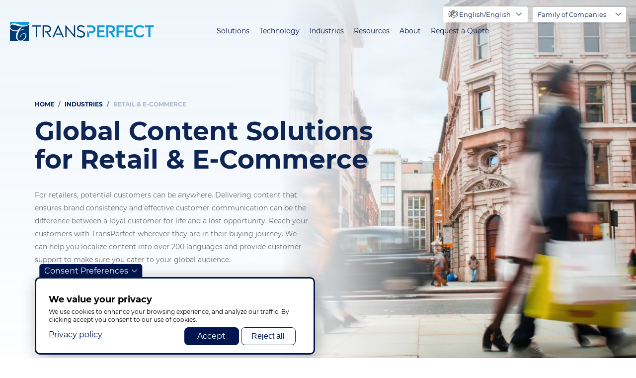

--- FILE ---
content_type: text/html; charset=UTF-8
request_url: https://www.transperfect.com/industries/retail-and-ecommerce?creative=584205562216&keyword=&matchtype=
body_size: 42566
content:
<!DOCTYPE html>
<html lang="en" dir="ltr" prefix="og: https://ogp.me/ns#">
  <head>
    <meta charset="utf-8" />
<noscript><style>form.antibot * :not(.antibot-message) { display: none !important; }</style>
</noscript><style>/* @see https://github.com/aFarkas/lazysizes#broken-image-symbol */.js img.lazyload:not([src]) { visibility: hidden; }/* @see https://github.com/aFarkas/lazysizes#automatically-setting-the-sizes-attribute */.js img.lazyloaded[data-sizes=auto] { display: block; width: 100%; }</style>
<meta name="description" content="TransPerfect helps retail companies localize content into 170+ languages &amp; reach customers through their omnichannel journey. Find out more." />
<link rel="canonical" href="https://www.transperfect.com/industries/retail-and-ecommerce" />
<meta name="Generator" content="Drupal 10 (https://www.drupal.org)" />
<meta name="MobileOptimized" content="width" />
<meta name="HandheldFriendly" content="true" />
<meta name="viewport" content="width=device-width, initial-scale=1.0" />
<script>var ct_check_js_val = 'f229fce73536a527868faf300a1c8055';var drupal_ac_antibot_cookie_value = 'defb026b339b14f97d2aa27b36a3b02b144048d587d1b158cd42068336e3a389';var ct_use_cookies = 1;var ct_use_alt_cookies = 0;var ct_capture_buffer = 0;</script>
<link rel="icon" href="/favicon.ico" type="image/vnd.microsoft.icon" />
<script>window.a2a_config=window.a2a_config||{};a2a_config.callbacks=[];a2a_config.overlays=[];a2a_config.templates={};</script>

    <title>Omnichannel Global Retail Solutions | TransPerfect</title>

    <link rel="preload" href="/themes/custom/droopler_subtheme/fonts/Montserrat/Montserrat-SemiBold.woff" as="font" type="font/woff" crossorigin>
    <link rel="preload" href="/themes/custom/droopler_subtheme/fonts/Montserrat/Montserrat-SemiBoldItalic.woff" as="font" type="font/woff" crossorigin>
    <link rel="preload" href="/themes/custom/droopler_subtheme/fonts/Montserrat/Montserrat-Bold.woff" as="font" type="font/woff" crossorigin>
    <link rel="preload" href="/themes/custom/droopler_subtheme/fonts/Montserrat/Montserrat-Medium.woff" as="font" type="font/woff" crossorigin>
    <link rel="preload" href="/themes/custom/droopler_subtheme/fonts/Montserrat/Montserrat-Regular.woff" as="font" type="font/woff" crossorigin>
    <link rel="preload" href="/themes/custom/droopler_subtheme/fonts/icomoon/icomoon.woff" as="font" type="font/woff" crossorigin>

    <link rel="stylesheet" media="all" href="/sites/default/files/css/css_zMPXM3B3FzK_H3FuIB-vRj32TLXS0yx6MTGUIhAJ3q8.css?delta=0&amp;language=en&amp;theme=droopler_subtheme&amp;include=[base64]" />
<link rel="stylesheet" media="all" href="/sites/default/files/css/css_R9ZCwQuvleUkoT06zmWHtRdYyStm2swLhaBcHh__SXA.css?delta=1&amp;language=en&amp;theme=droopler_subtheme&amp;include=[base64]" />
<link rel="stylesheet" media="print" href="/sites/default/files/css/css_50gD4RmdacebeuTQGIDqhh7cTa9vPld1YBYwukyEll0.css?delta=2&amp;language=en&amp;theme=droopler_subtheme&amp;include=[base64]" />
<link rel="stylesheet" media="all" href="/sites/default/files/css/css_bI1nxMhx8JlOVn9ABQoH85wmMXT9XfXjQ24-ZJOGvbU.css?delta=3&amp;language=en&amp;theme=droopler_subtheme&amp;include=[base64]" />

    <script src="https://www.recaptcha.net/recaptcha/api.js?hl=en&amp;render=explicit&amp;onload=drupalRecaptchaOnload" async defer></script>


<!-- Google Tag Manager -->
<script>
  window.dataLayer = window.dataLayer || [];
  function gtag() { dataLayer.push(arguments); }
  
  // Set default consent before GTM loads
  gtag('consent', 'default', {
    'ad_storage': 'denied',
    'analytics_storage': 'denied',
    'functionality_storage': 'denied',
    'personalization_storage': 'denied',
    'security_storage': 'granted' // Required for essential security
  });
</script>
<script>
  window.addEventListener("load", function() {
    if (Drupal.eu_cookie_compliance.hasAgreed()){
      //  we can only run GTM if agreement clicked
      document.addEventListener('DOMContentLoaded', () => {
        /* init gtm after 2500 milliseconds - this could be adjusted */
        setTimeout(initGTM, 2000);
      });
      document.addEventListener('scroll', initGTMOnEvent);
      document.addEventListener('mousemove', initGTMOnEvent);
      document.addEventListener('touchstart', initGTMOnEvent);
    } else {
      //  no consent block GTM
	  gtag('consent', 'update', {
		'ad_storage': 'denied',
		'analytics_storage': 'denied',
		'functionality_storage': 'denied',
		'personalization_storage': 'denied',
		'security_storage': 'granted' // Required for essential security
	  });
    }            
  });

function initGTMOnEvent(event) {
  initGTM();
  event.currentTarget.removeEventListener(event.type, initGTMOnEvent); // remove the event listener that got triggered
}

function initGTM() {
  if (window.gtmDidInit) {
    return false;
  }

  window.gtmDidInit = true; // flag to ensure script does not get added to DOM more than once.

  const script = document.createElement('script');
  script.type = 'text/javascript';
  script.async = true;
  // ensure PageViews is always tracked (on script load)
  script.onload = () => {
    dataLayer.push({ event: 'gtm.js', 'gtm.start': new Date().getTime(), 'gtm.uniqueEventId': 0 });
  };
  script.src = 'https://www.googletagmanager.com/gtm.js?id=GTM-M7C4FF5';

  document.head.appendChild(script);
  
  gtag('consent', 'update', {
      'ad_storage': 'granted',
      'analytics_storage': 'granted',
      'functionality_storage': 'granted',
      'personalization_storage': 'granted',
      'ad_user_data': 'granted',
      'ad_personalization': 'granted'
    });
  gtag("config", "GTM-M7C4FF5");
}
</script>
<!-- End Google Tag Manager -->


  
                              <script>!function(a){var e="https://s.go-mpulse.net/boomerang/",t="addEventListener";if("False"=="True")a.BOOMR_config=a.BOOMR_config||{},a.BOOMR_config.PageParams=a.BOOMR_config.PageParams||{},a.BOOMR_config.PageParams.pci=!0,e="https://s2.go-mpulse.net/boomerang/";if(window.BOOMR_API_key="Q478M-7SAUR-59MD3-C8AF7-8QZM7",function(){function n(e){a.BOOMR_onload=e&&e.timeStamp||(new Date).getTime()}if(!a.BOOMR||!a.BOOMR.version&&!a.BOOMR.snippetExecuted){a.BOOMR=a.BOOMR||{},a.BOOMR.snippetExecuted=!0;var i,_,o,r=document.createElement("iframe");if(a[t])a[t]("load",n,!1);else if(a.attachEvent)a.attachEvent("onload",n);r.src="javascript:void(0)",r.title="",r.role="presentation",(r.frameElement||r).style.cssText="width:0;height:0;border:0;display:none;",o=document.getElementsByTagName("script")[0],o.parentNode.insertBefore(r,o);try{_=r.contentWindow.document}catch(O){i=document.domain,r.src="javascript:var d=document.open();d.domain='"+i+"';void(0);",_=r.contentWindow.document}_.open()._l=function(){var a=this.createElement("script");if(i)this.domain=i;a.id="boomr-if-as",a.src=e+"Q478M-7SAUR-59MD3-C8AF7-8QZM7",BOOMR_lstart=(new Date).getTime(),this.body.appendChild(a)},_.write("<bo"+'dy onload="document._l();">'),_.close()}}(),"".length>0)if(a&&"performance"in a&&a.performance&&"function"==typeof a.performance.setResourceTimingBufferSize)a.performance.setResourceTimingBufferSize();!function(){if(BOOMR=a.BOOMR||{},BOOMR.plugins=BOOMR.plugins||{},!BOOMR.plugins.AK){var e=""=="true"?1:0,t="",n="aoifciaxibya42lmvqga-f-016e32ba2-clientnsv4-s.akamaihd.net",i="false"=="true"?2:1,_={"ak.v":"39","ak.cp":"1243958","ak.ai":parseInt("771379",10),"ak.ol":"0","ak.cr":8,"ak.ipv":4,"ak.proto":"h2","ak.rid":"746d8994","ak.r":42170,"ak.a2":e,"ak.m":"dscb","ak.n":"essl","ak.bpcip":"3.144.81.0","ak.cport":50308,"ak.gh":"23.52.43.14","ak.quicv":"","ak.tlsv":"tls1.3","ak.0rtt":"","ak.0rtt.ed":"","ak.csrc":"-","ak.acc":"","ak.t":"1768729612","ak.ak":"hOBiQwZUYzCg5VSAfCLimQ==PkPt4TOMA3LPQWyflhy+v+uNWiloZJMsxzbYH9wd3hGAM/[base64]/ymryvFZaj5vVzs0X8UxmnWalh+RTbL/PThsSzcmXhWprFi21iSQfXAB9RT0Nzy1j6i16Xm+HdPqEHvbOjYCNRY1eBDchYwHIJO41+n2DlGjDdf3bFKT3woE2B9JqwLkkSYuDzqr30eZjjSos=","ak.pv":"13","ak.dpoabenc":"","ak.tf":i};if(""!==t)_["ak.ruds"]=t;var o={i:!1,av:function(e){var t="http.initiator";if(e&&(!e[t]||"spa_hard"===e[t]))_["ak.feo"]=void 0!==a.aFeoApplied?1:0,BOOMR.addVar(_)},rv:function(){var a=["ak.bpcip","ak.cport","ak.cr","ak.csrc","ak.gh","ak.ipv","ak.m","ak.n","ak.ol","ak.proto","ak.quicv","ak.tlsv","ak.0rtt","ak.0rtt.ed","ak.r","ak.acc","ak.t","ak.tf"];BOOMR.removeVar(a)}};BOOMR.plugins.AK={akVars:_,akDNSPreFetchDomain:n,init:function(){if(!o.i){var a=BOOMR.subscribe;a("before_beacon",o.av,null,null),a("onbeacon",o.rv,null,null),o.i=!0}return this},is_complete:function(){return!0}}}}()}(window);</script></head>

  <body class="page-node-652 path-node node--type-content-page">
    <a href="#main-content" class="visually-hidden focusable skip-link">
      Skip to main content
    </a>
	<div itemscope itemtype="https://schema.org/WebSite">
     <meta itemprop="url" content="https://transperfect.com/"/>
     <meta itemprop="name" content="TransPerfect"/>
   </div>

    
    
      <div class="dialog-off-canvas-main-canvas" data-off-canvas-main-canvas>
    

<div id="page-wrapper" class="page-wrapper ">
  <header id="header" class="header" role="banner"
          aria-label="Site header">
                  <nav class="navbar navbar-wrapper fixed-top" id="navbar-main">
                    <div class="no-padding-md navbar-container   alert-ladning-header" >
            <div class="navbar-brand d-flex flex-column">
                       <a href="/" title="Skip to the home page" rel="home" class="float-left site-logo logo-svg">
      <img src="/images/TP_logo_T_svg.svg" alt="Skip to the home page" />
    </a>
  

              <div class="navbar-brand-text">
                <img src="/themes/custom/droopler_subtheme/img/weknowhow.svg" alt="We know how"/>
              </div>
            </div>
                          <button class="navbar-toggler collapsed" type="button" data-toggle="collapse" data-target="#navbar-nav" aria-controls="navbar-nav" aria-expanded="false" aria-label="Toggle navigation">
                <span class="navbar-toggler--line"></span>
                <span class="navbar-toggler--line"></span>
                <span class="navbar-toggler--line"></span>
              </button>
              <nav class="navbar navbar-expand-lg main-navbar px-0 collapse ml-auto flex-column d-lg-flex" id="navbar-nav">
                <div class="navbar-inner d-flex">
                                                        <div class="menu-region">  <div class="region region-primary-menu">
    

<div id="block-mainupdate2024" class="block block-we-megamenu block-we-megamenu-blockmain-update-2024">
  
    
      <div class="content">
      <div class="region-we-mega-menu">
  <nav  class="main-update-2024 navbar navbar-default navbar-we-mega-menu mobile-collapse hover-action" data-menu-name="main-update-2024" data-block-theme="droopler_subtheme" data-style="Default" data-animation="None" data-delay="" data-duration="" data-autoarrow="1" data-alwayshowsubmenu="1" data-action="hover" data-mobile-collapse="1">
    <ul  class="we-mega-menu-ul nav">
  

  
  
<li  class="we-mega-menu-li" data-level="0" data-element-type="we-mega-menu-li" data-id="61f93b9a-77fc-4d56-9244-32b69e7af555" data-submenu="0" data-hide-sub-when-collapse="" data-group="0" data-class="" data-icon="icon icon-home" data-caption="" data-alignsub="" data-target="">
      <a class="we-mega-menu-li" title="" href="/" >
              <i class="icon icon-home"></i>
      
      Home

      
          </a>
    
</li>

  
  
  
<li  class="we-mega-menu-li mega with-submenu" data-level="0" data-element-type="we-mega-menu-li" data-id="192ab0ca-7042-4bb5-bf68-d6184e0aeb6d" data-submenu="1" data-hide-sub-when-collapse="" data-group="0" data-class="" data-icon="icon icon-language-barrier" data-caption="" data-alignsub="" data-target="">
      <a class="we-mega-menu-li" title="" href="/solutions" >
              <i class="icon icon-language-barrier"></i>
      
      Solutions

      
              <span class="d-submenu-toggler"></span>
          </a>
    <div  class="we-mega-menu-submenu" data-element-type="we-mega-menu-submenu" data-submenu-width="1000" data-class="" style="width: 1000px">
  <div class="we-mega-menu-close-btn">X</div>
  <div class="we-mega-menu-submenu-inner">
    <div class="we-mega-menu-submenu-header">
      <button class="we-mega-menu-submenu-btn we-mega-menu-submenu-back" title="back"><span class="icon icon-arrow-left-angle"></span></button>
      <div class="we-mega-menu-submenu-link"></div>
      <button class="we-mega-menu-submenu-btn we-mega-menu-submenu-close" title="close menu"><span class="icon icon-exit"></span></button>
    </div>
          <div  class="we-mega-menu-row" data-element-type="we-mega-menu-row" data-custom-row="1">
  <div  class="we-mega-menu-col span3" data-element-type="we-mega-menu-col" data-width="3" data-block="newsolutionsglobalization" data-blocktitle="0" data-hidewhencollapse="" data-class="">
    <div class="type-of-block"><div class="block-inner">
<div id="block-newsolutionsglobalization" class="block block-block-content block-block-content93e3cb2d-265f-46ae-b651-f1b2b20c52f3">
  
    
              <div class="content">
      <div class="field--name-field-t-nav-block-heading-wrapper">
        <a class="field--name-field-t-nav-block-main-link" href="/solutions/global-brand-management" target="_self">
          <div class="field--name-field-t-nav-block-icon-wrapper">
            

                    <div class="field field--name-field-t-nav-block-media field--type-entity-reference field--label-hidden field__item"><div>
  
  

                    <div class="field field--name-field-media-image field--type-image field--label-hidden field__item">  


<img loading="lazy" width="104" height="84" alt="Global Brand Management" class="lazyload" data-src="/sites/default/files/media/image/2_1.png" />

</div>
            
</div>
</div>
            
          </div>
          <div class="field--name-field-t-nav-block-title-wrapper">
            <div class="field--name-field-t-nav-block-title">
              Brand Globalization
            </div>
            
          </div>
        </a>
      </div>
      <div class="field--name-field-t-nav-block-submenu-wrapper">
        

            <div class="field field--name-field-t-nav-block-submenu-links field--type-link field--label-hidden field__items">
                  <div class="field__item"><a href="https://www.transperfectconnect.com/business-process-outsourcing" target="_blank" class="outlink">Contact Center Support / BPO</a></div>
                  <div class="field__item"><a href="/solutions/translation-and-language-services/labeling-and-regulatory-consulting">Labeling &amp; Regulatory Consulting</a></div>
                  <div class="field__item"><a href="/solutions/translation-and-language-services/language-and-cultural-training">Language &amp; Cultural Training</a></div>
                  <div class="field__item"><a href="/solutions/global-brand-management/multilingual-brand-managers">Multilingual Brand Managers</a></div>
                  <div class="field__item"><a href="/solutions/translation-and-language-services/multilingual-staffing">Multilingual Staffing</a></div>
                  <div class="field__item"><a href="/solutions/training-and-digital-learning">Training &amp; Digital Learning</a></div>
                  <div class="field__item"><a href="/transperfect-ip">TransPerfect IP</a></div>
              </div>
      
      </div>
    </div>
  </div>
</div></div>

</div>
<div  class="we-mega-menu-col span3" data-element-type="we-mega-menu-col" data-width="3" data-block="newsolutionstranslations" data-blocktitle="0" data-hidewhencollapse="" data-class="">
    <div class="type-of-block"><div class="block-inner">
<div id="block-newsolutionstranslations" class="block block-block-content block-block-content2c1ec6d8-010e-490e-8ad2-826de7cfbb4d">
  
    
              <div class="content">
      <div class="field--name-field-t-nav-block-heading-wrapper">
        <a class="field--name-field-t-nav-block-main-link" href="/solutions/translation-and-language-services" target="_self">
          <div class="field--name-field-t-nav-block-icon-wrapper">
            

                    <div class="field field--name-field-t-nav-block-media field--type-entity-reference field--label-hidden field__item"><div>
  
  

                    <div class="field field--name-field-media-image field--type-image field--label-hidden field__item">  


<img loading="lazy" width="300" height="300" alt="Translation &amp; Language Services" class="lazyload" data-src="/sites/default/files/media/image/basic-translation-icon-blue.png" />

</div>
            
</div>
</div>
            
          </div>
          <div class="field--name-field-t-nav-block-title-wrapper">
            <div class="field--name-field-t-nav-block-title">
              Translation &amp; Language Services
            </div>
            
          </div>
        </a>
      </div>
      <div class="field--name-field-t-nav-block-submenu-wrapper">
        

            <div class="field field--name-field-t-nav-block-submenu-links field--type-link field--label-hidden field__items">
                  <div class="field__item"><a href="/solutions/translation-and-language-services/ai-and-machine-translation">AI &amp; Machine Translation</a></div>
                  <div class="field__item"><a href="/solutions/translation-and-language-services/document-translation">Document Translation</a></div>
                  <div class="field__item"><a href="https://www.transperfectconnect.com/opi/industries/ecommerce-and-retail#why-choose" target="_blank" class="out-link">Email &amp; Chat Translation</a></div>
                  <div class="field__item"><a href="/solutions/translation-and-language-services/interpretation">Interpretation</a></div>
                  <div class="field__item"><a href="/solutions/content-creation-and-management/video-production">Video &amp; Audio Translation</a></div>
                  <div class="field__item"><a href="/solutions/media/transcription">Transcription</a></div>
              </div>
      
      </div>
    </div>
  </div>
</div></div>

</div>
<div  class="we-mega-menu-col span3" data-element-type="we-mega-menu-col" data-width="3" data-block="newsolutionsdigitallocalization" data-blocktitle="0" data-hidewhencollapse="" data-class="">
    <div class="type-of-block"><div class="block-inner">
<div id="block-newsolutionsdigitallocalization" class="block block-block-content block-block-content0d936cc6-008b-405c-b3d1-d2ec5301c772">
  
    
              <div class="content">
      <div class="field--name-field-t-nav-block-heading-wrapper">
        <a class="field--name-field-t-nav-block-main-link" href="/solutions/digital-content" target="_self">
          <div class="field--name-field-t-nav-block-icon-wrapper">
            

                    <div class="field field--name-field-t-nav-block-media field--type-entity-reference field--label-hidden field__item"><div>
  
  

                    <div class="field field--name-field-media-image field--type-image field--label-hidden field__item">  


<img loading="lazy" width="114" height="114" alt="Digital Content" class="lazyload" data-src="/sites/default/files/media/image/2-square.png" />

</div>
            
</div>
</div>
            
          </div>
          <div class="field--name-field-t-nav-block-title-wrapper">
            <div class="field--name-field-t-nav-block-title">
              Digital Localization
            </div>
            
          </div>
        </a>
      </div>
      <div class="field--name-field-t-nav-block-submenu-wrapper">
        

            <div class="field field--name-field-t-nav-block-submenu-links field--type-link field--label-hidden field__items">
                  <div class="field__item"><a href="/solutions/global-brand-management/international-search-iseo">International SEO/SEM</a></div>
                  <div class="field__item"><a href="/solutions/global-brand-management/multicultural-marketing">Multicultural Marketing</a></div>
                  <div class="field__item"><a href="/solutions/digital-content/qa-testing-and-accessibility">QA, Testing &amp; Accessibility</a></div>
                  <div class="field__item"><a href="/technology/software-and-mobile-app-globalization">Software &amp; Mobile App Localization</a></div>
                  <div class="field__item"><a href="/technology/website-localization">Website Localization</a></div>
              </div>
      
      </div>
    </div>
  </div>
</div></div>

</div>
<div  class="we-mega-menu-col span3" data-element-type="we-mega-menu-col" data-width="3" data-block="newsolutionscreativesolutions" data-blocktitle="0" data-hidewhencollapse="" data-class="">
    <div class="type-of-block"><div class="block-inner">
<div id="block-newsolutionscreativesolutions" class="block block-block-content block-block-contentead056ae-9307-41f3-8a19-1b0e38b50ba4">
  
    
              <div class="content">
      <div class="field--name-field-t-nav-block-heading-wrapper">
        <a class="field--name-field-t-nav-block-main-link" href="/solutions/content-creation-and-management" target="_self">
          <div class="field--name-field-t-nav-block-icon-wrapper">
            

                    <div class="field field--name-field-t-nav-block-media field--type-entity-reference field--label-hidden field__item"><div>
  
  

                    <div class="field field--name-field-media-image field--type-image field--label-hidden field__item">  


<img loading="lazy" width="98" height="87" alt="investigator brochure" class="lazyload" data-src="/sites/default/files/media/image/Icon_Investigator%20Brochure.png" />

</div>
            
</div>
</div>
            
          </div>
          <div class="field--name-field-t-nav-block-title-wrapper">
            <div class="field--name-field-t-nav-block-title">
              Creative Solutions
            </div>
            
          </div>
        </a>
      </div>
      <div class="field--name-field-t-nav-block-submenu-wrapper">
        

            <div class="field field--name-field-t-nav-block-submenu-links field--type-link field--label-hidden field__items">
                  <div class="field__item"><a href="/solutions/content-creation-and-management/content-authoring">Content Creation &amp; Strategy</a></div>
                  <div class="field__item"><a href="/solutions/global-brand-management/campaigns">Global Campaign Management</a></div>
                  <div class="field__item"><a href="/solutions/content-creation-and-management/video-production">Video Production</a></div>
                  <div class="field__item"><a href="/solutions/digital-content/creative-and-explainer-videos">Creative &amp; Explainer Videos</a></div>
                  <div class="field__item"><a href="/solutions/event-services">Event Services</a></div>
              </div>
      
      </div>
    </div>
  </div>
</div></div>

</div>

  </div>

      </div>
</div>

</li>

  
  
  
<li  class="we-mega-menu-li mega with-submenu" data-level="0" data-element-type="we-mega-menu-li" data-id="d8e748bf-be18-4260-a42a-1d1ca8166e6f" data-submenu="1" data-hide-sub-when-collapse="" data-group="0" data-class="" data-icon="icon icon-software" data-caption="" data-alignsub="" data-target="">
      <a class="we-mega-menu-li" title="" href="/technology" >
              <i class="icon icon-software"></i>
      
      Technology

      
              <span class="d-submenu-toggler"></span>
          </a>
    <div  class="we-mega-menu-submenu" data-element-type="we-mega-menu-submenu" data-submenu-width="1000" data-class="" style="width: 1000px">
  <div class="we-mega-menu-close-btn">X</div>
  <div class="we-mega-menu-submenu-inner">
    <div class="we-mega-menu-submenu-header">
      <button class="we-mega-menu-submenu-btn we-mega-menu-submenu-back" title="back"><span class="icon icon-arrow-left-angle"></span></button>
      <div class="we-mega-menu-submenu-link"></div>
      <button class="we-mega-menu-submenu-btn we-mega-menu-submenu-close" title="close menu"><span class="icon icon-exit"></span></button>
    </div>
          <div  class="we-mega-menu-row" data-element-type="we-mega-menu-row" data-custom-row="1">
  <div  class="we-mega-menu-col span3" data-element-type="we-mega-menu-col" data-width="3" data-block="translationmanagement" data-blocktitle="0" data-hidewhencollapse="" data-class="">
    <div class="type-of-block"><div class="block-inner">
<div id="block-translationmanagement" class="block block-block-content block-block-content98a7a9de-8202-4d61-a70c-7a23e6d66df2">
  
    
              <div class="content">
      <div class="field--name-field-t-nav-block-heading-wrapper">
        <a class="field--name-field-t-nav-block-main-link" href="/technology/translation-management" target="_self">
          <div class="field--name-field-t-nav-block-icon-wrapper">
            

                    <div class="field field--name-field-t-nav-block-media field--type-entity-reference field--label-hidden field__item"><div>
  
  

                    <div class="field field--name-field-media-image field--type-image field--label-hidden field__item">  


<img loading="lazy" width="136" height="71" alt="translation management" class="lazyload" data-src="/sites/default/files/media/image/2_7.png" />

</div>
            
</div>
</div>
            
          </div>
          <div class="field--name-field-t-nav-block-title-wrapper">
            <div class="field--name-field-t-nav-block-title">
              Translation Management
            </div>
            

                    <div class="field field--name-field-t-nav-block-caption field--type-string field--label-hidden field__item">Centrally manage every aspect of the translation process</div>
            
          </div>
        </a>
      </div>
      <div class="field--name-field-t-nav-block-submenu-wrapper">
        
      </div>
    </div>
  </div>
</div></div>

</div>
<div  class="we-mega-menu-col span3" data-element-type="we-mega-menu-col" data-width="3" data-block="websitelocalization" data-blocktitle="0" data-hidewhencollapse="" data-class="">
    <div class="type-of-block"><div class="block-inner">
<div id="block-websitelocalization" class="block block-block-content block-block-contentf3d5231b-de2c-4488-81bd-c09506d0317d">
  
    
              <div class="content">
      <div class="field--name-field-t-nav-block-heading-wrapper">
        <a class="field--name-field-t-nav-block-main-link" href="/technology/website-localization" target="_self">
          <div class="field--name-field-t-nav-block-icon-wrapper">
            

                    <div class="field field--name-field-t-nav-block-media field--type-entity-reference field--label-hidden field__item"><div>
  
  

                    <div class="field field--name-field-media-image field--type-image field--label-hidden field__item">  


<img loading="lazy" width="106" height="89" alt="Website Localization" class="lazyload" data-src="/sites/default/files/media/image/2_3.png" />

</div>
            
</div>
</div>
            
          </div>
          <div class="field--name-field-t-nav-block-title-wrapper">
            <div class="field--name-field-t-nav-block-title">
              Website Localization
            </div>
            

                    <div class="field field--name-field-t-nav-block-caption field--type-string field--label-hidden field__item">Launch global websites efficiently and effectively</div>
            
          </div>
        </a>
      </div>
      <div class="field--name-field-t-nav-block-submenu-wrapper">
        
      </div>
    </div>
  </div>
</div></div>

</div>
<div  class="we-mega-menu-col span3" data-element-type="we-mega-menu-col" data-width="3" data-block="softwareapplocalization" data-blocktitle="0" data-hidewhencollapse="" data-class="">
    <div class="type-of-block"><div class="block-inner">
<div id="block-softwareapplocalization" class="block block-block-content block-block-contente9ef5ea6-f656-4afa-b8e2-3e194cb1da57">
  
    
              <div class="content">
      <div class="field--name-field-t-nav-block-heading-wrapper">
        <a class="field--name-field-t-nav-block-main-link" href="/technology/software-and-mobile-app-globalization" target="_self">
          <div class="field--name-field-t-nav-block-icon-wrapper">
            

                    <div class="field field--name-field-t-nav-block-media field--type-entity-reference field--label-hidden field__item"><div>
  
  

                    <div class="field field--name-field-media-image field--type-image field--label-hidden field__item">  


<img loading="lazy" width="92" height="103" alt="software" class="lazyload" data-src="/sites/default/files/media/image/3_4.png" />

</div>
            
</div>
</div>
            
          </div>
          <div class="field--name-field-t-nav-block-title-wrapper">
            <div class="field--name-field-t-nav-block-title">
              Software &amp; Mobile App Localization
            </div>
            

                    <div class="field field--name-field-t-nav-block-caption field--type-string field--label-hidden field__item">Your software and apps, across any platform, in every language</div>
            
          </div>
        </a>
      </div>
      <div class="field--name-field-t-nav-block-submenu-wrapper">
        
      </div>
    </div>
  </div>
</div></div>

</div>
<div  class="we-mega-menu-col span3" data-element-type="we-mega-menu-col" data-width="3" data-block="artificialintelligence" data-blocktitle="0" data-hidewhencollapse="" data-class="">
    <div class="type-of-block"><div class="block-inner">
<div id="block-artificialintelligence" class="block block-block-content block-block-contentf80aed96-2f01-42a8-899a-72fbd970e858">
  
    
              <div class="content">
      <div class="field--name-field-t-nav-block-heading-wrapper">
        <a class="field--name-field-t-nav-block-main-link" href="/technology/artificial-intelligence" target="_self">
          <div class="field--name-field-t-nav-block-icon-wrapper">
            

                    <div class="field field--name-field-t-nav-block-media field--type-entity-reference field--label-hidden field__item"><div>
  
  

                    <div class="field field--name-field-media-image field--type-image field--label-hidden field__item">  


<img loading="lazy" width="90" height="91" alt="ai" class="lazyload" data-src="/sites/default/files/media/image/2_8.png" />

</div>
            
</div>
</div>
            
          </div>
          <div class="field--name-field-t-nav-block-title-wrapper">
            <div class="field--name-field-t-nav-block-title">
              Artificial Intelligence
            </div>
            

                    <div class="field field--name-field-t-nav-block-caption field--type-string field--label-hidden field__item">Smart machine translation for your content universe </div>
            
          </div>
        </a>
      </div>
      <div class="field--name-field-t-nav-block-submenu-wrapper">
        
      </div>
    </div>
  </div>
</div></div>

</div>

  </div>
  <div  class="we-mega-menu-row" data-element-type="we-mega-menu-row" data-custom-row="1">
  <div  class="we-mega-menu-col span3" data-element-type="we-mega-menu-col" data-width="3" data-block="datasecurity" data-blocktitle="0" data-hidewhencollapse="" data-class="">
    <div class="type-of-block"><div class="block-inner">
<div id="block-datasecurity" class="block block-block-content block-block-content99a68f54-1e80-4eb9-996d-a185eb4ab54f">
  
    
              <div class="content">
      <div class="field--name-field-t-nav-block-heading-wrapper">
        <a class="field--name-field-t-nav-block-main-link" href="/technology/data-security" target="_self">
          <div class="field--name-field-t-nav-block-icon-wrapper">
            

                    <div class="field field--name-field-t-nav-block-media field--type-entity-reference field--label-hidden field__item"><div>
  
  

                    <div class="field field--name-field-media-image field--type-image field--label-hidden field__item">  


<img loading="lazy" width="345" height="329" alt="data Security" class="lazyload" data-src="/sites/default/files/media/image/Data%20Security%203.png" />

</div>
            
</div>
</div>
            
          </div>
          <div class="field--name-field-t-nav-block-title-wrapper">
            <div class="field--name-field-t-nav-block-title">
              Data Security
            </div>
            

                    <div class="field field--name-field-t-nav-block-caption field--type-string field--label-hidden field__item">Best-in-class security standards for any digital record</div>
            
          </div>
        </a>
      </div>
      <div class="field--name-field-t-nav-block-submenu-wrapper">
        
      </div>
    </div>
  </div>
</div></div>

</div>
<div  class="we-mega-menu-col span3" data-element-type="we-mega-menu-col" data-width="3" data-block="ccmsauthoringtranslationproductsservices" data-blocktitle="0" data-hidewhencollapse="" data-class="">
    <div class="type-of-block"><div class="block-inner">
<div id="block-ccmsauthoringtranslationproductsservices" class="block block-block-content block-block-contentabb471d5-d916-44f8-8a67-cd8f9abbc0af">
  
    
              <div class="content">
      <div class="field--name-field-t-nav-block-heading-wrapper">
        <a class="field--name-field-t-nav-block-main-link" href="/technology/ccms-authoring-translation-products-services" target="_self">
          <div class="field--name-field-t-nav-block-icon-wrapper">
            

                    <div class="field field--name-field-t-nav-block-media field--type-entity-reference field--label-hidden field__item"><div>
  
  

                    <div class="field field--name-field-media-image field--type-image field--label-hidden field__item">  


<img loading="lazy" width="300" height="300" alt="CCMS Translation" class="lazyload" data-src="/sites/default/files/media/image/ccms-icon-blue.png" />

</div>
            
</div>
</div>
            
          </div>
          <div class="field--name-field-t-nav-block-title-wrapper">
            <div class="field--name-field-t-nav-block-title">
              CCMS Authoring &amp; Translation Products &amp; Services
            </div>
            

                    <div class="field field--name-field-t-nav-block-caption field--type-string field--label-hidden field__item">Uniformly author, review, translate, and distribute global content</div>
            
          </div>
        </a>
      </div>
      <div class="field--name-field-t-nav-block-submenu-wrapper">
        
      </div>
    </div>
  </div>
</div></div>

</div>
<div  class="we-mega-menu-col span3" data-element-type="we-mega-menu-col" data-width="3" data-block="globallink" data-blocktitle="0" data-hidewhencollapse="" data-class="">
    <div class="type-of-block"><div class="block-inner">
<div id="block-globallink" class="block block-block-content block-block-contente5d36ff9-d129-4eff-9e13-5bd904bdc3d7">
  
    
              <div class="content">
      <div class="field--name-field-t-nav-block-heading-wrapper">
        <a class="field--name-field-t-nav-block-main-link" href="https://globallink.transperfect.com/" target="_blank">
          <div class="field--name-field-t-nav-block-icon-wrapper">
            

                    <div class="field field--name-field-t-nav-block-media field--type-entity-reference field--label-hidden field__item"><div>
  
  

                    <div class="field field--name-field-media-image field--type-image field--label-hidden field__item">  


<img loading="lazy" width="300" height="300" alt="GlobalLink" class="lazyload" data-src="/sites/default/files/media/image/globallink-world-icon.png" />

</div>
            
</div>
</div>
            
          </div>
          <div class="field--name-field-t-nav-block-title-wrapper">
            <div class="field--name-field-t-nav-block-title">
              GlobalLink Translation Management System
            </div>
            

                    <div class="field field--name-field-t-nav-block-caption field--type-string field--label-hidden field__item">Our technology tailored for any translation solution</div>
            
          </div>
        </a>
      </div>
      <div class="field--name-field-t-nav-block-submenu-wrapper">
        
      </div>
    </div>
  </div>
</div></div>

</div>

  </div>

      </div>
</div>

</li>

  
  
  
<li  class="we-mega-menu-li mega with-submenu" data-level="0" data-element-type="we-mega-menu-li" data-id="743d5629-d290-4257-b998-d9b72cddc14d" data-submenu="1" data-hide-sub-when-collapse="" data-group="0" data-class="" data-icon="icon icon-industries" data-caption="" data-alignsub="" data-target="">
      <a class="we-mega-menu-li" title="" href="/industries" >
              <i class="icon icon-industries"></i>
      
      Industries 

      
              <span class="d-submenu-toggler"></span>
          </a>
    <div  class="we-mega-menu-submenu full-height-col-right full-height-col" data-element-type="we-mega-menu-submenu" data-submenu-width="1000" data-class="full-height-col-right" style="width: 1000px">
  <div class="we-mega-menu-close-btn">X</div>
  <div class="we-mega-menu-submenu-inner">
    <div class="we-mega-menu-submenu-header">
      <button class="we-mega-menu-submenu-btn we-mega-menu-submenu-back" title="back"><span class="icon icon-arrow-left-angle"></span></button>
      <div class="we-mega-menu-submenu-link"></div>
      <button class="we-mega-menu-submenu-btn we-mega-menu-submenu-close" title="close menu"><span class="icon icon-exit"></span></button>
    </div>
        <div class="we-mega-menu-row">
        <div  class="span9 we-mega-menu-col-custom">
  <div  class="we-mega-menu-row" data-element-type="we-mega-menu-row" data-custom-row="1">
  <div  class="we-mega-menu-col span4" data-element-type="we-mega-menu-col" data-width="4" data-block="lifesciences" data-blocktitle="0" data-hidewhencollapse="" data-class="">
    <div class="type-of-block"><div class="block-inner">
<div id="block-lifesciences" class="block block-block-content block-block-contente1fc2843-2e58-4a41-82a3-16c57509c320">
  
    
              <div class="content">
      <div class="field--name-field-t-nav-block-heading-wrapper">
        <a class="field--name-field-t-nav-block-main-link" href="/industries/life-sciences" target="_self">
          <div class="field--name-field-t-nav-block-icon-wrapper">
            

                    <div class="field field--name-field-t-nav-block-media field--type-entity-reference field--label-hidden field__item"><div>
  
  

                    <div class="field field--name-field-media-image field--type-image field--label-hidden field__item">  


<img loading="lazy" width="300" height="300" alt="Life Sciences" class="lazyload" data-src="/sites/default/files/media/image/life-sciences-icon-blue.png" />

</div>
            
</div>
</div>
            
          </div>
          <div class="field--name-field-t-nav-block-title-wrapper">
            <div class="field--name-field-t-nav-block-title">
               Life Sciences
            </div>
            
          </div>
        </a>
      </div>
      <div class="field--name-field-t-nav-block-submenu-wrapper">
        
      </div>
    </div>
  </div>
</div></div>

</div>
<div  class="we-mega-menu-col span4" data-element-type="we-mega-menu-col" data-width="4" data-block="retailecommerce" data-blocktitle="0" data-hidewhencollapse="" data-class="">
    <div class="type-of-block"><div class="block-inner">
<div id="block-retailecommerce" class="block block-block-content block-block-contentc8587b45-5504-4b0d-a3b6-734de5ddbd38">
  
    
              <div class="content">
      <div class="field--name-field-t-nav-block-heading-wrapper">
        <a class="field--name-field-t-nav-block-main-link" href="/industries/retail-and-ecommerce" target="_self">
          <div class="field--name-field-t-nav-block-icon-wrapper">
            

                    <div class="field field--name-field-t-nav-block-media field--type-entity-reference field--label-hidden field__item"><div>
  
  

                    <div class="field field--name-field-media-image field--type-image field--label-hidden field__item">  


<img loading="lazy" width="300" height="300" alt="Retail &amp; E-Commerce" class="lazyload" data-src="/sites/default/files/media/image/retail-icon-blue.png" />

</div>
            
</div>
</div>
            
          </div>
          <div class="field--name-field-t-nav-block-title-wrapper">
            <div class="field--name-field-t-nav-block-title">
               Retail &amp; E-Commerce
            </div>
            
          </div>
        </a>
      </div>
      <div class="field--name-field-t-nav-block-submenu-wrapper">
        
      </div>
    </div>
  </div>
</div></div>

</div>
<div  class="we-mega-menu-col span4" data-element-type="we-mega-menu-col" data-width="4" data-block="legal" data-blocktitle="0" data-hidewhencollapse="" data-class="">
    <div class="type-of-block"><div class="block-inner">
<div id="block-legal" class="block block-block-content block-block-content1992319e-a5b5-4671-92f4-e1bbb6b4ec9e">
  
    
              <div class="content">
      <div class="field--name-field-t-nav-block-heading-wrapper">
        <a class="field--name-field-t-nav-block-main-link" href="/industries/legal" target="_self">
          <div class="field--name-field-t-nav-block-icon-wrapper">
            

                    <div class="field field--name-field-t-nav-block-media field--type-entity-reference field--label-hidden field__item"><div>
  
  

                    <div class="field field--name-field-media-image field--type-image field--label-hidden field__item">  


<img loading="lazy" width="300" height="300" alt="Legal" class="lazyload" data-src="/sites/default/files/media/image/legal-industry-icon-blue.png" />

</div>
            
</div>
</div>
            
          </div>
          <div class="field--name-field-t-nav-block-title-wrapper">
            <div class="field--name-field-t-nav-block-title">
               Legal
            </div>
            
          </div>
        </a>
      </div>
      <div class="field--name-field-t-nav-block-submenu-wrapper">
        
      </div>
    </div>
  </div>
</div></div>

</div>
<div  class="we-mega-menu-col span4" data-element-type="we-mega-menu-col" data-width="4" data-block="travelhospitality" data-blocktitle="0" data-hidewhencollapse="" data-class="">
    <div class="type-of-block"><div class="block-inner">
<div id="block-travelhospitality" class="block block-block-content block-block-content4576d50e-1425-4995-a2e8-019f002e8d07">
  
    
              <div class="content">
      <div class="field--name-field-t-nav-block-heading-wrapper">
        <a class="field--name-field-t-nav-block-main-link" href="/industries/travel-hospitality" target="_self">
          <div class="field--name-field-t-nav-block-icon-wrapper">
            

                    <div class="field field--name-field-t-nav-block-media field--type-entity-reference field--label-hidden field__item"><div>
  
  

                    <div class="field field--name-field-media-image field--type-image field--label-hidden field__item">  


<img loading="lazy" width="300" height="300" alt="Travel &amp; Hospitality" class="lazyload" data-src="/sites/default/files/media/image/travel-icon-blue.png" />

</div>
            
</div>
</div>
            
          </div>
          <div class="field--name-field-t-nav-block-title-wrapper">
            <div class="field--name-field-t-nav-block-title">
              Travel &amp; Hospitality
            </div>
            
          </div>
        </a>
      </div>
      <div class="field--name-field-t-nav-block-submenu-wrapper">
        
      </div>
    </div>
  </div>
</div></div>

</div>
<div  class="we-mega-menu-col span4" data-element-type="we-mega-menu-col" data-width="4" data-block="technology" data-blocktitle="0" data-hidewhencollapse="" data-class="">
    <div class="type-of-block"><div class="block-inner">
<div id="block-technology" class="block block-block-content block-block-content01ae73ff-9722-4881-8dd0-883c99e30bc6">
  
    
              <div class="content">
      <div class="field--name-field-t-nav-block-heading-wrapper">
        <a class="field--name-field-t-nav-block-main-link" href="/industries/technology" target="_self">
          <div class="field--name-field-t-nav-block-icon-wrapper">
            

                    <div class="field field--name-field-t-nav-block-media field--type-entity-reference field--label-hidden field__item"><div>
  
  

                    <div class="field field--name-field-media-image field--type-image field--label-hidden field__item">  


<img loading="lazy" width="300" height="300" alt="Technology" class="lazyload" data-src="/sites/default/files/media/image/technology-icon-blue.png" />

</div>
            
</div>
</div>
            
          </div>
          <div class="field--name-field-t-nav-block-title-wrapper">
            <div class="field--name-field-t-nav-block-title">
              Technology
            </div>
            
          </div>
        </a>
      </div>
      <div class="field--name-field-t-nav-block-submenu-wrapper">
        
      </div>
    </div>
  </div>
</div></div>

</div>
<div  class="we-mega-menu-col span4" data-element-type="we-mega-menu-col" data-width="4" data-block="financebanking" data-blocktitle="0" data-hidewhencollapse="" data-class="">
    <div class="type-of-block"><div class="block-inner">
<div id="block-financebanking" class="block block-block-content block-block-contentc9f8d080-4c16-4240-bae8-57db30ab9cc1">
  
    
              <div class="content">
      <div class="field--name-field-t-nav-block-heading-wrapper">
        <a class="field--name-field-t-nav-block-main-link" href="/financial" target="_self">
          <div class="field--name-field-t-nav-block-icon-wrapper">
            

                    <div class="field field--name-field-t-nav-block-media field--type-entity-reference field--label-hidden field__item"><div>
  
  

                    <div class="field field--name-field-media-image field--type-image field--label-hidden field__item">  


<img loading="lazy" width="300" height="300" alt="Finance &amp; Banking" class="lazyload" data-src="/sites/default/files/media/image/finance-bank-icon-blue.png" />

</div>
            
</div>
</div>
            
          </div>
          <div class="field--name-field-t-nav-block-title-wrapper">
            <div class="field--name-field-t-nav-block-title">
              Finance &amp; Banking
            </div>
            
          </div>
        </a>
      </div>
      <div class="field--name-field-t-nav-block-submenu-wrapper">
        
      </div>
    </div>
  </div>
</div></div>

</div>
<div  class="we-mega-menu-col span4" data-element-type="we-mega-menu-col" data-width="4" data-block="gaming" data-blocktitle="0" data-hidewhencollapse="" data-class="">
    <div class="type-of-block"><div class="block-inner">
<div id="block-gaming" class="block block-block-content block-block-contentdef1d3d8-ef6b-4569-b54e-01f647dd67ab">
  
    
              <div class="content">
      <div class="field--name-field-t-nav-block-heading-wrapper">
        <a class="field--name-field-t-nav-block-main-link" href="/gaming" target="_self">
          <div class="field--name-field-t-nav-block-icon-wrapper">
            

                    <div class="field field--name-field-t-nav-block-media field--type-entity-reference field--label-hidden field__item"><div>
  
  

                    <div class="field field--name-field-media-image field--type-image field--label-hidden field__item">  


<img loading="lazy" width="300" height="300" alt="Gaming" class="lazyload" data-src="/sites/default/files/media/image/game-icon-blue.png" />

</div>
            
</div>
</div>
            
          </div>
          <div class="field--name-field-t-nav-block-title-wrapper">
            <div class="field--name-field-t-nav-block-title">
              Gaming
            </div>
            
          </div>
        </a>
      </div>
      <div class="field--name-field-t-nav-block-submenu-wrapper">
        
      </div>
    </div>
  </div>
</div></div>

</div>
<div  class="we-mega-menu-col span4" data-element-type="we-mega-menu-col" data-width="4" data-block="mediaentertainment" data-blocktitle="0" data-hidewhencollapse="" data-class="">
    <div class="type-of-block"><div class="block-inner">
<div id="block-mediaentertainment" class="block block-block-content block-block-contentb44660b2-b03f-4c3e-a5ac-9c82fbf352bc">
  
    
              <div class="content">
      <div class="field--name-field-t-nav-block-heading-wrapper">
        <a class="field--name-field-t-nav-block-main-link" href="/industries/media-and-entertainment" target="_self">
          <div class="field--name-field-t-nav-block-icon-wrapper">
            

                    <div class="field field--name-field-t-nav-block-media field--type-entity-reference field--label-hidden field__item"><div>
  
  

                    <div class="field field--name-field-media-image field--type-image field--label-hidden field__item">  


<img loading="lazy" width="300" height="300" alt="Media &amp; Entertainment" class="lazyload" data-src="/sites/default/files/media/image/media-maker-icon-blue.png" />

</div>
            
</div>
</div>
            
          </div>
          <div class="field--name-field-t-nav-block-title-wrapper">
            <div class="field--name-field-t-nav-block-title">
              Entertainment
            </div>
            
          </div>
        </a>
      </div>
      <div class="field--name-field-t-nav-block-submenu-wrapper">
        
      </div>
    </div>
  </div>
</div></div>

</div>
<div  class="we-mega-menu-col span4" data-element-type="we-mega-menu-col" data-width="4" data-block="digitalmarketingadvertising" data-blocktitle="0" data-hidewhencollapse="" data-class="">
    <div class="type-of-block"><div class="block-inner">
<div id="block-digitalmarketingadvertising" class="block block-block-content block-block-content29c4ef2d-3d60-435a-97e8-689a733a1b2a">
  
    
              <div class="content">
      <div class="field--name-field-t-nav-block-heading-wrapper">
        <a class="field--name-field-t-nav-block-main-link" href="/industries/digital-marketing-advertising" target="_self">
          <div class="field--name-field-t-nav-block-icon-wrapper">
            

                    <div class="field field--name-field-t-nav-block-media field--type-entity-reference field--label-hidden field__item"><div>
  
  

                    <div class="field field--name-field-media-image field--type-image field--label-hidden field__item">  


<img loading="lazy" width="300" height="300" alt="Digital Marketing &amp; Advertising" class="lazyload" data-src="/sites/default/files/media/image/ad-marketing-icon-blue.png" />

</div>
            
</div>
</div>
            
          </div>
          <div class="field--name-field-t-nav-block-title-wrapper">
            <div class="field--name-field-t-nav-block-title">
              Digital Marketing &amp; Advertising
            </div>
            
          </div>
        </a>
      </div>
      <div class="field--name-field-t-nav-block-submenu-wrapper">
        
      </div>
    </div>
  </div>
</div></div>

</div>

  </div>
</div>
<div  class="span3 we-mega-menu-col-custom">
  <div  class="we-mega-menu-row we-mega-menu-row-full-height" data-element-type="we-mega-menu-row" data-custom-row="1">
  <div  class="we-mega-menu-col span12 bg-highlight column-2" data-element-type="we-mega-menu-col" data-width="12" data-block="moreindustries" data-blocktitle="0" data-hidewhencollapse="" data-class="bg-highlight column-2">
    <div class="type-of-block"><div class="block-inner">
<div id="block-moreindustries" class="block block-block-content block-block-contente23f47d9-936c-49c8-bde1-6683f641ba82">
  
    
              <div class="content">
      <div class="field--name-field-t-nav-block-heading-wrapper">
        <a class="field--name-field-t-nav-block-main-link" href="/industries/more-industries" target="_self">
          <div class="field--name-field-t-nav-block-icon-wrapper">
            

                    <div class="field field--name-field-t-nav-block-media field--type-entity-reference field--label-hidden field__item"><div>
  
  

                    <div class="field field--name-field-media-image field--type-image field--label-hidden field__item">  


<img loading="lazy" width="300" height="300" alt="More Industries" class="lazyload" data-src="/sites/default/files/media/image/more-industries-icon-blue.png" />

</div>
            
</div>
</div>
            
          </div>
          <div class="field--name-field-t-nav-block-title-wrapper">
            <div class="field--name-field-t-nav-block-title">
              More Industries
            </div>
            
          </div>
        </a>
      </div>
      <div class="field--name-field-t-nav-block-submenu-wrapper">
        

            <div class="field field--name-field-t-nav-block-submenu-links field--type-link field--label-hidden field__items">
                  <div class="field__item"><a href="/industries/more-industries/energy-mining">Energy &amp; Mining</a></div>
                  <div class="field__item"><a href="/industries/more-industries/food-and-beverage">Food &amp; Beverage</a></div>
                  <div class="field__item"><a href="/industries/more-industries/medical-devices">Medical Devices</a></div>
                  <div class="field__item"><a href="/industries/healthcare">Healthcare</a></div>
                  <div class="field__item"><a href="/industries/more-industries/manufacturing">Manufacturing</a></div>
                  <div class="field__item"><a href="/industries/more-industries/education">Education</a></div>
                  <div class="field__item"><a href="/industries/more-industries/government">Government</a></div>
                  <div class="field__item"><a href="/industries/more-industries/automotive">Automotive</a></div>
                  <div class="field__item"><a href="/industries/more-industries/non-profit-agencies">Non-Profit Agencies</a></div>
              </div>
      
      </div>
    </div>
  </div>
</div></div>

</div>

  </div>
</div>

        </div>
      </div>
</div>

</li>

  
  
  
<li  class="we-mega-menu-li mega with-submenu" data-level="0" data-element-type="we-mega-menu-li" data-id="540aed93-4e84-47d0-a6f7-7fc3cdd1afb3" data-submenu="1" data-hide-sub-when-collapse="" data-group="0" data-class="" data-icon="icon icon-lightbulb" data-caption="" data-alignsub="" data-target="">
      <a class="we-mega-menu-li" title="" href="/resources" >
              <i class="icon icon-lightbulb"></i>
      
      Resources

      
              <span class="d-submenu-toggler"></span>
          </a>
    <div  class="we-mega-menu-submenu full-height-col-right full-height-col" data-element-type="we-mega-menu-submenu" data-submenu-width="1000" data-class="full-height-col-right" style="width: 1000px">
  <div class="we-mega-menu-close-btn">X</div>
  <div class="we-mega-menu-submenu-inner">
    <div class="we-mega-menu-submenu-header">
      <button class="we-mega-menu-submenu-btn we-mega-menu-submenu-back" title="back"><span class="icon icon-arrow-left-angle"></span></button>
      <div class="we-mega-menu-submenu-link"></div>
      <button class="we-mega-menu-submenu-btn we-mega-menu-submenu-close" title="close menu"><span class="icon icon-exit"></span></button>
    </div>
        <div class="we-mega-menu-row">
        <div  class="span3 we-mega-menu-col-custom">
  <div  class="we-mega-menu-row" data-element-type="we-mega-menu-row" data-custom-row="1">
  <div  class="we-mega-menu-col span12" data-element-type="we-mega-menu-col" data-width="12" data-block="clientlists" data-blocktitle="0" data-hidewhencollapse="" data-class="">
    <div class="type-of-block"><div class="block-inner">
<div id="block-clientlists" class="block block-block-content block-block-contentcfe21483-c8f1-42ce-9e8e-edb84cfc82b8">
  
    
              <div class="content">
      <div class="field--name-field-t-nav-block-heading-wrapper">
        <a class="field--name-field-t-nav-block-main-link" href="/client-list" target="_self">
          <div class="field--name-field-t-nav-block-icon-wrapper">
            

                    <div class="field field--name-field-t-nav-block-media field--type-entity-reference field--label-hidden field__item"><div>
  
  

                    <div class="field field--name-field-media-image field--type-image field--label-hidden field__item">  


<img loading="lazy" width="300" height="300" alt="Client List" class="lazyload" data-src="/sites/default/files/media/image/client-list-icon-blue.png" />

</div>
            
</div>
</div>
            
          </div>
          <div class="field--name-field-t-nav-block-title-wrapper">
            <div class="field--name-field-t-nav-block-title">
              Client Lists
            </div>
            
          </div>
        </a>
      </div>
      <div class="field--name-field-t-nav-block-submenu-wrapper">
        
      </div>
    </div>
  </div>
</div></div>

</div>
<div  class="we-mega-menu-col span12" data-element-type="we-mega-menu-col" data-width="12" data-block="casestudies" data-blocktitle="0" data-hidewhencollapse="" data-class="">
    <div class="type-of-block"><div class="block-inner">
<div id="block-casestudies" class="block block-block-content block-block-content2e1505fd-fd6a-493e-9550-fbec2a76cb8d">
  
    
              <div class="content">
      <div class="field--name-field-t-nav-block-heading-wrapper">
        <a class="field--name-field-t-nav-block-main-link" href="/client-stories" target="_self">
          <div class="field--name-field-t-nav-block-icon-wrapper">
            

                    <div class="field field--name-field-t-nav-block-media field--type-entity-reference field--label-hidden field__item"><div>
  
  

                    <div class="field field--name-field-media-image field--type-image field--label-hidden field__item">  


<img loading="lazy" width="300" height="300" alt="Case Studies" class="lazyload" data-src="/sites/default/files/media/image/case-studies-icon-blue.png" />

</div>
            
</div>
</div>
            
          </div>
          <div class="field--name-field-t-nav-block-title-wrapper">
            <div class="field--name-field-t-nav-block-title">
              Case Studies
            </div>
            
          </div>
        </a>
      </div>
      <div class="field--name-field-t-nav-block-submenu-wrapper">
        
      </div>
    </div>
  </div>
</div></div>

</div>
<div  class="we-mega-menu-col span12" data-element-type="we-mega-menu-col" data-width="12" data-block="thoughtleadership" data-blocktitle="0" data-hidewhencollapse="" data-class="">
    <div class="type-of-block"><div class="block-inner">
<div id="block-thoughtleadership" class="block block-block-content block-block-contente6779bcb-4c8b-4396-a886-0fb257cf5a2b">
  
    
              <div class="content">
      <div class="field--name-field-t-nav-block-heading-wrapper">
        <a class="field--name-field-t-nav-block-main-link" href="/resources" target="_self">
          <div class="field--name-field-t-nav-block-icon-wrapper">
            

                    <div class="field field--name-field-t-nav-block-media field--type-entity-reference field--label-hidden field__item"><div>
  
  

                    <div class="field field--name-field-media-image field--type-image field--label-hidden field__item">  


<img loading="lazy" width="300" height="300" alt="Thought Leadership" class="lazyload" data-src="/sites/default/files/media/image/thought-leadership-icon-blue.png" />

</div>
            
</div>
</div>
            
          </div>
          <div class="field--name-field-t-nav-block-title-wrapper">
            <div class="field--name-field-t-nav-block-title">
              Thought Leadership
            </div>
            
          </div>
        </a>
      </div>
      <div class="field--name-field-t-nav-block-submenu-wrapper">
        
      </div>
    </div>
  </div>
</div></div>

</div>

  </div>
</div>
<div  class="span9 we-mega-menu-col-custom">
  <div  class="we-mega-menu-row we-mega-menu-row-full-height" data-element-type="we-mega-menu-row" data-custom-row="1">
  <div  class="we-mega-menu-col span12 bg-highlight" data-element-type="we-mega-menu-col" data-width="12" data-block="views_block__blog_listing_block_resources" data-blocktitle="0" data-hidewhencollapse="" data-class="bg-highlight">
    <div class="type-of-block"><div class="block-inner">

<div class="views-element-container block block-views block-views-blockblog-listing-block-resources" id="block-views-block-blog-listing-block-resources">
  
    
      <div class="content">
      <div><div class="view view-blog-listing view-id-blog_listing view-display-id-block_resources js-view-dom-id-557ad73a111deb6626ac6be828282603feeb235c328502631d75fcdbc93b3779">
  
    
      
      <div class="view-empty">
      
    </div>
  
      
        <div class="attachment attachment-after">
      <div class="views-element-container"><div class="view view-blog-listing view-id-blog_listing view-display-id-a_blog_post_blog js-view-dom-id-dcac26e947a80b50076d37ae25b1ab1e4d3be21f88626e0f16cece993430ae06">
  
    
      <div class="view-header">
      Blog Post
    </div>
      
      <div class="view-content">
          <div class="views-row">
    

<article class="node node--type-blog-post node--view-mode-transperfect-resources clearfix">
  <div class="article__wrapper">
    <div class="article__rows">
      <div class="article__image">
        <div class="article__image-inner">
          

                    <div class="field field--name-field-blog-media-main field--type-entity-reference-revisions field--label-hidden field__item">  <section  id="paragraph-t_com_image-271217" class="wrapper-t_com_image">
    <div class="clearfix paragraph com-image paragraph--type--t-com-image paragraph--view-mode--t-thumbnail-square">
      <div class="container">
                  <a href="https://www.transperfect.com/blog/why-being-multilingual-career-superpower-india-and-beyond">
                

                    <div class="field field--name-field-t-com-image-thumb-square field--type-entity-reference field--label-hidden field__item"><div>
  
  

                    <div class="field field--name-field-media-image field--type-image field--label-hidden field__item">    <picture>
                  <source media="all and (max-width: 576px)" type="image/png" width="650" height="650" data-srcset="/sites/default/files/styles/max_650x650/public/media/image/India-Blog-banner%20%281%29-square.png?itok=Sf_1RCfI 1x"/>
                  


<img loading="eager" width="650" height="650" alt="multilingual-career" class="lazyload" data-src="/sites/default/files/styles/max_650x650/public/media/image/India-Blog-banner%20%281%29-square.png?itok=Sf_1RCfI" />

  </picture>

</div>
            
</div>
</div>
            
                  </a>
              </div>
    </div>
  </section>
</div>
            
        </div>
      </div>
      <div class="article__content">
                              <div class="article__category">
              

            <div class="field field--name-field-blog-topic field--type-entity-reference field--label-hidden field__items">
                  <div class="field__item"><a href="/blog/category/global-business" hreflang="en">Global Business</a></div>
              </div>
      
            </div>
                          <div class="article__title">
          <a class="article__link" href="/blog/why-being-multilingual-career-superpower-india-and-beyond"><span class="field field--name-title field--type-string field--label-hidden">Why Being Multilingual Is a Career Superpower in India and Beyond</span>
</a>
        </div>
        <div class="article__author">
          <div class="author ">
                          <div class="author__picture">
                <img  class="author__img" src="">
              </div>
                        <div class="author__meta">
                              <div>By TransPerfect</div>
                                            <div>17.12.2025</div>
                          </div>

          </div>
        </div>
      </div>
    </div>
  </div>
</article>

  </div>
    <div class="views-row">
    

<article class="node node--type-blog-post node--view-mode-transperfect-resources clearfix">
  <div class="article__wrapper">
    <div class="article__rows">
      <div class="article__image">
        <div class="article__image-inner">
          

                    <div class="field field--name-field-blog-media-main field--type-entity-reference-revisions field--label-hidden field__item">  <section  id="paragraph-t_com_image-270544" class="wrapper-t_com_image">
    <div class="clearfix paragraph com-image paragraph--type--t-com-image paragraph--view-mode--t-thumbnail-square">
      <div class="container">
                  <a href="https://www.transperfect.com/blog/smarter-compliance-why-regtech-has-become-business-critical">
                

                    <div class="field field--name-field-t-com-image-thumb-square field--type-entity-reference field--label-hidden field__item"><div>
  
  

                    <div class="field field--name-field-media-image field--type-image field--label-hidden field__item">    <picture>
                  <source media="all and (max-width: 576px)" type="image/png" width="650" height="650" data-srcset="/sites/default/files/styles/max_650x650/public/media/image/reg_tech-square.png?itok=vcwQ5kZW 1x"/>
                  


<img loading="eager" width="650" height="650" alt="reg_tech" class="lazyload" data-src="/sites/default/files/styles/max_650x650/public/media/image/reg_tech-square.png?itok=vcwQ5kZW" />

  </picture>

</div>
            
</div>
</div>
            
                  </a>
              </div>
    </div>
  </section>
</div>
            
        </div>
      </div>
      <div class="article__content">
                              <div class="article__category">
              

            <div class="field field--name-field-blog-topic field--type-entity-reference field--label-hidden field__items">
                  <div class="field__item"><a href="/blog/category/financial-services" hreflang="en">Financial Services</a></div>
              </div>
      
            </div>
                          <div class="article__title">
          <a class="article__link" href="/blog/smarter-compliance-why-regtech-has-become-business-critical"><span class="field field--name-title field--type-string field--label-hidden">Smarter Compliance: Why RegTech Has Become Business-Critical</span>
</a>
        </div>
        <div class="article__author">
          <div class="author ">
                          <div class="author__picture">
                <img  class="author__img" src="">
              </div>
                        <div class="author__meta">
                              <div>The TransPerfect Financial Services Team</div>
                                            <div>09.12.2025</div>
                          </div>

          </div>
        </div>
      </div>
    </div>
  </div>
</article>

  </div>
    <div class="views-row">
    

<article class="node node--type-blog-post node--view-mode-transperfect-resources clearfix">
  <div class="article__wrapper">
    <div class="article__rows">
      <div class="article__image">
        <div class="article__image-inner">
          

                    <div class="field field--name-field-blog-media-main field--type-entity-reference-revisions field--label-hidden field__item">  <section  id="paragraph-t_com_image-269913" class="wrapper-t_com_image">
    <div class="clearfix paragraph com-image paragraph--type--t-com-image paragraph--view-mode--t-thumbnail-square">
      <div class="container">
                  <a href="https://www.transperfect.com/blog/unlocking-latino-homeownership-how-mortgage-insurance-freedom-act-will-empower-communities">
                

                    <div class="field field--name-field-t-com-image-thumb-square field--type-entity-reference field--label-hidden field__item"><div>
  
  

                    <div class="field field--name-field-media-image field--type-image field--label-hidden field__item">    <picture>
                  <source media="all and (max-width: 576px)" type="image/png" width="650" height="650" data-srcset="/sites/default/files/styles/max_650x650/public/media/image/real_estate-square.png?itok=gj12UNQa 1x"/>
                  


<img loading="eager" width="650" height="650" alt="real-estate" class="lazyload" data-src="/sites/default/files/styles/max_650x650/public/media/image/real_estate-square.png?itok=gj12UNQa" />

  </picture>

</div>
            
</div>
</div>
            
                  </a>
              </div>
    </div>
  </section>
</div>
            
        </div>
      </div>
      <div class="article__content">
                              <div class="article__category">
              

            <div class="field field--name-field-blog-topic field--type-entity-reference field--label-hidden field__items">
                  <div class="field__item"><a href="/blog/category/financial-services" hreflang="en">Financial Services</a></div>
              </div>
      
            </div>
                          <div class="article__title">
          <a class="article__link" href="/blog/unlocking-latino-homeownership-how-mortgage-insurance-freedom-act-will-empower-communities"><span class="field field--name-title field--type-string field--label-hidden">Unlocking Latino Homeownership: How the Mortgage Insurance Freedom Act Will Empower Communities</span>
</a>
        </div>
        <div class="article__author">
          <div class="author ">
                          <div class="author__picture">
                <img  class="author__img" src="">
              </div>
                        <div class="author__meta">
                              <div>By The TransPerfect Financial Services Team</div>
                                            <div>04.12.2025</div>
                          </div>

          </div>
        </div>
      </div>
    </div>
  </div>
</article>

  </div>
    <div class="views-row">
    

<article class="node node--type-blog-post node--view-mode-transperfect-resources clearfix">
  <div class="article__wrapper">
    <div class="article__rows">
      <div class="article__image">
        <div class="article__image-inner">
          

                    <div class="field field--name-field-blog-media-main field--type-entity-reference-revisions field--label-hidden field__item">  <section  id="paragraph-t_com_image-269264" class="wrapper-t_com_image">
    <div class="clearfix paragraph com-image paragraph--type--t-com-image paragraph--view-mode--t-thumbnail-square">
      <div class="container">
                  <a href="https://www.transperfect.com/blog/ai-visibility-new-seo-financial-services">
                

                    <div class="field field--name-field-t-com-image-thumb-square field--type-entity-reference field--label-hidden field__item"><div>
  
  

                    <div class="field field--name-field-media-image field--type-image field--label-hidden field__item">    <picture>
                  <source media="all and (max-width: 576px)" type="image/png" width="650" height="650" data-srcset="/sites/default/files/styles/max_650x650/public/media/image/ai-visibility-new-seo-square.png?itok=4_D8KwKQ 1x"/>
                  


<img loading="eager" width="650" height="650" alt="ai-visibility-seo" class="lazyload" data-src="/sites/default/files/styles/max_650x650/public/media/image/ai-visibility-new-seo-square.png?itok=4_D8KwKQ" />

  </picture>

</div>
            
</div>
</div>
            
                  </a>
              </div>
    </div>
  </section>
</div>
            
        </div>
      </div>
      <div class="article__content">
                              <div class="article__category">
              

            <div class="field field--name-field-blog-topic field--type-entity-reference field--label-hidden field__items">
                  <div class="field__item"><a href="/blog/category/financial-services" hreflang="en">Financial Services</a></div>
              </div>
      
            </div>
                          <div class="article__title">
          <a class="article__link" href="/blog/ai-visibility-new-seo-financial-services"><span class="field field--name-title field--type-string field--label-hidden">AI Visibility is the New SEO for Financial Services</span>
</a>
        </div>
        <div class="article__author">
          <div class="author ">
                          <div class="author__picture">
                <img  class="author__img" src="">
              </div>
                        <div class="author__meta">
                              <div>By The TransPerfect Financial Services Team</div>
                                            <div>02.12.2025</div>
                          </div>

          </div>
        </div>
      </div>
    </div>
  </div>
</article>

  </div>

    </div>
  
          <div class="more-link"><a href="/blog">More Blog Posts</a></div>

      </div>
</div>
<div class="views-element-container"><div class="view view-blog-listing view-id-blog_listing view-display-id-blog_post_video js-view-dom-id-8f33b24ed0b957ae9cec09e2c6199edd830a8069f984a5f05b91959c984fb7ac">
  
    
      <div class="view-header">
      Videos
    </div>
      
      <div class="view-content">
          <div class="views-row">
    

<article class="node node--type-blog-post node--view-mode-transperfect-resources clearfix">
  <div class="article__wrapper">
    <div class="article__rows">
      <div class="article__image">
        <div class="article__image-inner">
          

                    <div class="field field--name-field-blog-media-main field--type-entity-reference-revisions field--label-hidden field__item">
  <section  id="paragraph-t_video_with_thumbnail-273743" class="wrapper-t_video_with_thumbnail theme-default margin-bottom-default margin-top-default padding-bottom-default padding-top-default">
    <div class="clearfix paragraph content-moved-inside t-video-with-thumbnail paragraph--type--t-video-with-thumbnail paragraph--view-mode--t-thumbnail-square">
      
      <div >
              <a  class="t-video-with-thumbnail-play" data-kris="" data-link="https://tv.transperfect.com/public/00000000-0000-0000-0000-000000000000/embed/bf859e95-1b12-4ccd-aece-b6e6586952cf">
  <div class="d-media-background-wrapper">
    <div class="d-media-thumbnail">
      

                    <div class="field field--name-field-t-video-with-thumb-square field--type-entity-reference field--label-hidden field__item"><div>
  
  

                    <div class="field field--name-field-media-image field--type-image field--label-hidden field__item">    <picture>
                  <source media="all and (max-width: 576px)" type="image/png" width="650" height="650" data-srcset="/sites/default/files/styles/max_650x650/public/media/image/tp-live-square.png?itok=A21jQVM- 1x"/>
                  


<img loading="eager" width="650" height="650" alt="transperfect live" class="lazyload" data-src="/sites/default/files/styles/max_650x650/public/media/image/tp-live-square.png?itok=A21jQVM-" />

  </picture>

</div>
            
</div>
</div>
            
    </div>
  </div>
  <div class="t-video-with-thumbnail-play-ico"><span class="icon icon-arrow-triangle-right"><!-- // --></span></div>
</a>
            </div>
    </div>
  </section>
</div>
            
        </div>
      </div>
      <div class="article__content">
                                  <div class="article__title">
          <a class="article__link" href="/resources/videos/maximising-international-attendee-more-just-words"><span class="field field--name-title field--type-string field--label-hidden">Maximising the International Attendee - More than Just Words</span>
</a>
        </div>
        <div class="article__author">
          <div class="author ">
                        <div class="author__meta">
                                        </div>

          </div>
        </div>
      </div>
    </div>
  </div>
</article>

  </div>
    <div class="views-row">
    

<article class="node node--type-blog-post node--view-mode-transperfect-resources clearfix">
  <div class="article__wrapper">
    <div class="article__rows">
      <div class="article__image">
        <div class="article__image-inner">
          

                    <div class="field field--name-field-blog-media-main field--type-entity-reference-revisions field--label-hidden field__item">
  <section  id="paragraph-t_video_with_thumbnail-120875" class="wrapper-t_video_with_thumbnail theme-default margin-bottom-default margin-top-default padding-bottom-default padding-top-default">
    <div class="clearfix paragraph content-moved-inside t-video-with-thumbnail paragraph--type--t-video-with-thumbnail paragraph--view-mode--t-thumbnail-square">
      
      <div >
              <a  class="t-video-with-thumbnail-play" data-kris="" data-link="https://player.vimeo.com/video/729373375?h=fb2045c930&amp;badge=0&amp;autopause=0&amp;player_id=0&amp;app_id=58479&amp;autoplay=1">
  <div class="d-media-background-wrapper">
    <div class="d-media-thumbnail">
      

                    <div class="field field--name-field-t-video-with-thumb-square field--type-entity-reference field--label-hidden field__item"><div>
  
  

                    <div class="field field--name-field-media-image field--type-image field--label-hidden field__item">    <picture>
                  <source media="all and (max-width: 576px)" type="image/png" width="625" height="625" data-srcset="/sites/default/files/styles/max_650x650/public/media/image/Haas_Thumbnail%20copy.png?itok=qaSJe35l 1x"/>
                  


<img loading="eager" width="625" height="625" alt="square" class="lazyload" data-src="/sites/default/files/styles/max_650x650/public/media/image/Haas_Thumbnail%20copy.png?itok=qaSJe35l" />

  </picture>

</div>
            
</div>
</div>
            
    </div>
  </div>
  <div class="t-video-with-thumbnail-play-ico"><span class="icon icon-arrow-triangle-right"><!-- // --></span></div>
</a>
            </div>
    </div>
  </section>
</div>
            
        </div>
      </div>
      <div class="article__content">
                              <div class="article__category">
              

            <div class="field field--name-field-blog-industries-categories field--type-entity-reference field--label-hidden field__items">
                  <div class="field__item"><a href="/resources/category/technology" hreflang="en">Technology</a></div>
              </div>
      
            </div>
                          <div class="article__title">
          <a class="article__link" href="/resources/videos/haas-automation-x-transperfect"><span class="field field--name-title field--type-string field--label-hidden">Haas Automation x TransPerfect</span>
</a>
        </div>
        <div class="article__author">
          <div class="author ">
                        <div class="author__meta">
                                        </div>

          </div>
        </div>
      </div>
    </div>
  </div>
</article>

  </div>
    <div class="views-row">
    

<article class="node node--type-blog-post node--view-mode-transperfect-resources clearfix">
  <div class="article__wrapper">
    <div class="article__rows">
      <div class="article__image">
        <div class="article__image-inner">
          

                    <div class="field field--name-field-blog-media-main field--type-entity-reference-revisions field--label-hidden field__item">
  <section  id="paragraph-t_video_with_thumbnail-85124" class="wrapper-t_video_with_thumbnail theme-default margin-bottom-default margin-top-default padding-bottom-default padding-top-default">
    <div class="clearfix paragraph content-moved-inside t-video-with-thumbnail paragraph--type--t-video-with-thumbnail paragraph--view-mode--t-thumbnail-square">
      
      <div >
              <a  class="t-video-with-thumbnail-play" data-kris="" data-link="">
  <div class="d-media-background-wrapper">
    <div class="d-media-thumbnail">
      

                    <div class="field field--name-field-t-video-with-thumb-square field--type-entity-reference field--label-hidden field__item"><div>
  
  

                    <div class="field field--name-field-media-image field--type-image field--label-hidden field__item">    <picture>
                  <source media="all and (max-width: 576px)" type="image/png" width="500" height="500" data-srcset="/sites/default/files/styles/max_650x650/public/media/image/TPT%20APAC%20Vid%20Thub%20%28500x500%29_0.png?itok=gfOiVaEM 1x"/>
                  


<img loading="eager" width="500" height="500" alt="Hong Kong Video" class="lazyload" data-src="/sites/default/files/styles/max_650x650/public/media/image/TPT%20APAC%20Vid%20Thub%20%28500x500%29_0.png?itok=gfOiVaEM" />

  </picture>

</div>
            
</div>
</div>
            
    </div>
  </div>
  <div class="t-video-with-thumbnail-play-ico"><span class="icon icon-arrow-triangle-right"><!-- // --></span></div>
</a>
            </div>
    </div>
  </section>
</div>
            
        </div>
      </div>
      <div class="article__content">
                              <div class="article__category">
              

            <div class="field field--name-field-blog-industries-categories field--type-entity-reference field--label-hidden field__items">
                  <div class="field__item"><a href="/resources/category/digital-marketing" hreflang="en">Digital Marketing</a></div>
                  <div class="field__item"><a href="/resources/category/technology" hreflang="en">Technology</a></div>
              </div>
      
            </div>
                          <div class="article__title">
          <a class="article__link" href="/resources/videos/transperfect-asia-pacific"><span class="field field--name-title field--type-string field--label-hidden">TransPerfect Asia Pacific</span>
</a>
        </div>
        <div class="article__author">
          <div class="author ">
                        <div class="author__meta">
                                        </div>

          </div>
        </div>
      </div>
    </div>
  </div>
</article>

  </div>
    <div class="views-row">
    

<article class="node node--type-blog-post node--view-mode-transperfect-resources clearfix">
  <div class="article__wrapper">
    <div class="article__rows">
      <div class="article__image">
        <div class="article__image-inner">
          

                    <div class="field field--name-field-blog-media-main field--type-entity-reference-revisions field--label-hidden field__item">
  <section  id="paragraph-t_video_with_thumbnail-18281" class="wrapper-t_video_with_thumbnail theme-default margin-bottom-default margin-top-default padding-bottom-default padding-top-default">
    <div class="clearfix paragraph content-moved-inside t-video-with-thumbnail paragraph--type--t-video-with-thumbnail paragraph--view-mode--t-thumbnail-square">
      
      <div >
              <a  class="t-video-with-thumbnail-play" data-kris="" data-link="https://player.vimeo.com/video/178925119?badge=0&amp;autopause=0&amp;player_id=0&amp;app_id=58479&amp;autoplay=1">
  <div class="d-media-background-wrapper">
    <div class="d-media-thumbnail">
      

                    <div class="field field--name-field-t-video-with-thumb-square field--type-entity-reference field--label-hidden field__item"><div>
  
  

                    <div class="field field--name-field-media-image field--type-image field--label-hidden field__item">    <picture>
                  <source media="all and (max-width: 576px)" type="image/jpeg" width="500" height="500" data-srcset="/sites/default/files/styles/max_650x650/public/media/image/trial-interactive-video-square.jpg?itok=AsK1E-nd 1x"/>
                  


<img loading="eager" width="500" height="500" alt="Trial Interactive" class="lazyload" data-src="/sites/default/files/styles/max_650x650/public/media/image/trial-interactive-video-square.jpg?itok=AsK1E-nd" />

  </picture>

</div>
            
</div>
</div>
            
    </div>
  </div>
  <div class="t-video-with-thumbnail-play-ico"><span class="icon icon-arrow-triangle-right"><!-- // --></span></div>
</a>
            </div>
    </div>
  </section>
</div>
            
        </div>
      </div>
      <div class="article__content">
                              <div class="article__category">
              

            <div class="field field--name-field-blog-industries-categories field--type-entity-reference field--label-hidden field__items">
                  <div class="field__item"><a href="/resources/category/life-sciences" hreflang="en">Life Sciences</a></div>
              </div>
      
            </div>
                          <div class="article__title">
          <a class="article__link" href="/resources/videos/trial-interactive"><span class="field field--name-title field--type-string field--label-hidden">Trial Interactive eClinical Solutions</span>
</a>
        </div>
        <div class="article__author">
          <div class="author ">
                        <div class="author__meta">
                                        </div>

          </div>
        </div>
      </div>
    </div>
  </div>
</article>

  </div>

    </div>
  
          <div class="more-link"><a href="/resources/videos">More Videos</a></div>

      </div>
</div>
<div class="views-element-container"><div class="view view-blog-listing view-id-blog_listing view-display-id-blog_post_webinars js-view-dom-id-5a529186be3ec0e133342446d2331231689a6e178a6cb6927cb36286c06a57fe">
  
    
      <div class="view-header">
      Webinars
    </div>
      
      <div class="view-content">
          <div class="views-row">
    

<article class="node node--type-blog-post node--view-mode-transperfect-resources clearfix">
  <div class="article__wrapper">
    <div class="article__rows">
      <div class="article__image">
        <div class="article__image-inner">
          

                    <div class="field field--name-field-blog-media-main field--type-entity-reference-revisions field--label-hidden field__item">  <section  id="paragraph-t_com_image-269285" class="wrapper-t_com_image">
    <div class="clearfix paragraph com-image paragraph--type--t-com-image paragraph--view-mode--t-thumbnail-square">
      <div class="container">
                  <a href="https://www.transperfect.com/resources/webinars/live-boutique-frontier-indian-localization">
                

                    <div class="field field--name-field-t-com-image-thumb-square field--type-entity-reference field--label-hidden field__item"><div>
  
  

                    <div class="field field--name-field-media-image field--type-image field--label-hidden field__item">    <picture>
                  <source media="all and (max-width: 576px)" type="image/png" width="650" height="366" data-srcset="/sites/default/files/styles/max_650x650/public/media/image/Indian-localization-TPT.png?itok=T192hr-Z 1x"/>
                  


<img loading="eager" width="650" height="366" alt="Indian localization" class="lazyload" data-src="/sites/default/files/styles/max_650x650/public/media/image/Indian-localization-TPT.png?itok=T192hr-Z" />

  </picture>

</div>
            
</div>
</div>
            
                  </a>
              </div>
    </div>
  </section>
</div>
            
        </div>
      </div>
      <div class="article__content">
                              <div class="article__category">
              

            <div class="field field--name-field-blog-industries-categories field--type-entity-reference field--label-hidden field__items">
                  <div class="field__item"><a href="/resources/category/media-entertainment" hreflang="en">Media &amp; Entertainment</a></div>
              </div>
      
            </div>
                          <div class="article__title">
          <a class="article__link" href="/resources/webinars/live-boutique-frontier-indian-localization"><span class="field field--name-title field--type-string field--label-hidden">Live From The Boutique: At The Frontier of Indian Localization</span>
</a>
        </div>
        <div class="article__author">
          <div class="author ">
                        <div class="author__meta">
                                            <div>05.12.2025</div>
                          </div>

          </div>
        </div>
      </div>
    </div>
  </div>
</article>

  </div>
    <div class="views-row">
    

<article class="node node--type-blog-post node--view-mode-transperfect-resources clearfix">
  <div class="article__wrapper">
    <div class="article__rows">
      <div class="article__image">
        <div class="article__image-inner">
          

                    <div class="field field--name-field-blog-media-main field--type-entity-reference-revisions field--label-hidden field__item">  <section  id="paragraph-t_com_image-269154" class="wrapper-t_com_image">
    <div class="clearfix paragraph com-image paragraph--type--t-com-image paragraph--view-mode--t-thumbnail-square">
      <div class="container">
                  <a href="https://www.transperfect.com/resources/webinars/ai-powered-player-acquisition-marketing">
                

                    <div class="field field--name-field-t-com-image-thumb-square field--type-entity-reference field--label-hidden field__item"><div>
  
  

                    <div class="field field--name-field-media-image field--type-image field--label-hidden field__item">    <picture>
                  <source media="all and (max-width: 576px)" type="image/png" width="480" height="309" data-srcset="/sites/default/files/styles/max_650x650/public/media/image/Games_Webinar-Web-Imagery_25.png?itok=Ss2Vhh-W 1x"/>
                  


<img loading="eager" width="480" height="309" alt="Games_Webinar-Web-Imagery" class="lazyload" data-src="/sites/default/files/styles/max_650x650/public/media/image/Games_Webinar-Web-Imagery_25.png?itok=Ss2Vhh-W" />

  </picture>

</div>
            
</div>
</div>
            
                  </a>
              </div>
    </div>
  </section>
</div>
            
        </div>
      </div>
      <div class="article__content">
                              <div class="article__category">
              

            <div class="field field--name-field-blog-industries-categories field--type-entity-reference field--label-hidden field__items">
                  <div class="field__item"><a href="/resources/category/gaming" hreflang="en">Gaming</a></div>
              </div>
      
            </div>
                          <div class="article__title">
          <a class="article__link" href="/resources/webinars/ai-powered-player-acquisition-marketing"><span class="field field--name-title field--type-string field--label-hidden">AI Powered Player Acquisition &amp; Marketing</span>
</a>
        </div>
        <div class="article__author">
          <div class="author ">
                        <div class="author__meta">
                                            <div>25.11.2025</div>
                          </div>

          </div>
        </div>
      </div>
    </div>
  </div>
</article>

  </div>
    <div class="views-row">
    

<article class="node node--type-blog-post node--view-mode-transperfect-resources clearfix">
  <div class="article__wrapper">
    <div class="article__rows">
      <div class="article__image">
        <div class="article__image-inner">
          

                    <div class="field field--name-field-blog-media-main field--type-entity-reference-revisions field--label-hidden field__item">  <section  id="paragraph-t_com_image-267848" class="wrapper-t_com_image">
    <div class="clearfix paragraph com-image paragraph--type--t-com-image paragraph--view-mode--t-thumbnail-square">
      <div class="container">
                  <a href="https://www.transperfect.com/resources/webinars/demand-webinar-protecting-income-new-ai-content-marketing-landscape-travel">
                

                    <div class="field field--name-field-t-com-image-thumb-square field--type-entity-reference field--label-hidden field__item"><div>
  
  

                    <div class="field field--name-field-media-image field--type-image field--label-hidden field__item">    <picture>
                  <source media="all and (max-width: 576px)" type="image/jpeg" width="650" height="366" data-srcset="/sites/default/files/styles/max_650x650/public/media/image/Webinar-AI-Content-Marketing-Landscape-for-Travel%20Brands.jpg?itok=Gw7VM1Fl 1x"/>
                  


<img loading="eager" width="650" height="366" alt="AI Content Marketing Landscape for Travel Brands" class="lazyload" data-src="/sites/default/files/styles/max_650x650/public/media/image/Webinar-AI-Content-Marketing-Landscape-for-Travel%20Brands.jpg?itok=Gw7VM1Fl" />

  </picture>

</div>
            
</div>
</div>
            
                  </a>
              </div>
    </div>
  </section>
</div>
            
        </div>
      </div>
      <div class="article__content">
                              <div class="article__category">
              

            <div class="field field--name-field-blog-industries-categories field--type-entity-reference field--label-hidden field__items">
                  <div class="field__item"><a href="/resources/category/travel-hospitality" hreflang="en">Travel &amp; Hospitality</a></div>
              </div>
      
            </div>
                          <div class="article__title">
          <a class="article__link" href="/resources/webinars/demand-webinar-protecting-income-new-ai-content-marketing-landscape-travel"><span class="field field--name-title field--type-string field--label-hidden">On-Demand Webinar: Protecting Income in the New AI Content Marketing Landscape for Travel Brands</span>
</a>
        </div>
        <div class="article__author">
          <div class="author ">
                        <div class="author__meta">
                                            <div>06.11.2025</div>
                          </div>

          </div>
        </div>
      </div>
    </div>
  </div>
</article>

  </div>
    <div class="views-row">
    

<article class="node node--type-blog-post node--view-mode-transperfect-resources clearfix">
  <div class="article__wrapper">
    <div class="article__rows">
      <div class="article__image">
        <div class="article__image-inner">
          

                    <div class="field field--name-field-blog-media-main field--type-entity-reference-revisions field--label-hidden field__item">  <section  id="paragraph-t_com_image-260343" class="wrapper-t_com_image">
    <div class="clearfix paragraph com-image paragraph--type--t-com-image paragraph--view-mode--t-thumbnail-square">
      <div class="container">
                  <a href="https://www.transperfect.com/resources/webinars/demand-webinar-elevating-contact-center-operations-financial-services">
                

                    <div class="field field--name-field-t-com-image-thumb-square field--type-entity-reference field--label-hidden field__item"><div>
  
  

                    <div class="field field--name-field-media-image field--type-image field--label-hidden field__item">    <picture>
                  <source media="all and (max-width: 576px)" type="image/jpeg" width="480" height="270" data-srcset="/sites/default/files/styles/max_650x650/public/media/image/thumbnail-web.jpg?itok=Yap-jqlP 1x"/>
                  


<img loading="eager" width="480" height="270" alt="Elevating Contact Center Operations in Financial Services" class="lazyload" data-src="/sites/default/files/styles/max_650x650/public/media/image/thumbnail-web.jpg?itok=Yap-jqlP" />

  </picture>

</div>
            
</div>
</div>
            
                  </a>
              </div>
    </div>
  </section>
</div>
            
        </div>
      </div>
      <div class="article__content">
                                  <div class="article__title">
          <a class="article__link" href="/resources/webinars/demand-webinar-elevating-contact-center-operations-financial-services"><span class="field field--name-title field--type-string field--label-hidden">On-Demand Webinar: Elevating Contact Center Operations in Financial Services</span>
</a>
        </div>
        <div class="article__author">
          <div class="author ">
                        <div class="author__meta">
                                            <div>30.09.2025</div>
                          </div>

          </div>
        </div>
      </div>
    </div>
  </div>
</article>

  </div>

    </div>
  
          <div class="more-link"><a href="/resources/webinars">More Webinars</a></div>

      </div>
</div>
<div class="views-element-container"><div class="view view-blog-listing view-id-blog_listing view-display-id-blog_post_white_papers js-view-dom-id-6ae0bf4aa59f4e002630a9abf2eed2860f0ed4d68eb1c1bd37cc14a17a4ce588">
  
    
      <div class="view-header">
      White Papers
    </div>
      
      <div class="view-content">
          <div class="views-row">
    

<article class="node node--type-blog-post node--view-mode-transperfect-resources clearfix">
  <div class="article__wrapper">
    <div class="article__rows">
      <div class="article__image">
        <div class="article__image-inner">
          

                    <div class="field field--name-field-blog-media-main field--type-entity-reference-revisions field--label-hidden field__item">  <section  id="paragraph-t_com_image-240344" class="wrapper-t_com_image">
    <div class="clearfix paragraph com-image paragraph--type--t-com-image paragraph--view-mode--t-thumbnail-square">
      <div class="container">
                  <a href="https://www.transperfect.com/resources/white-papers/transperfect-works-prime-therapeutics-achieve-2-hour-turnaround-clinical-correspondence">
                

                    <div class="field field--name-field-t-com-image-thumb-square field--type-entity-reference field--label-hidden field__item"><div>
  
  

                    <div class="field field--name-field-media-image field--type-image field--label-hidden field__item">    <picture>
                  <source media="all and (max-width: 576px)" type="image/png" width="650" height="520" data-srcset="/sites/default/files/styles/max_650x650/public/media/image/prime-spotlight.png?itok=dRiDlfFb 1x"/>
                  


<img loading="eager" width="650" height="520" alt="Prime Spotlight" class="lazyload" data-src="/sites/default/files/styles/max_650x650/public/media/image/prime-spotlight.png?itok=dRiDlfFb" />

  </picture>

</div>
            
</div>
</div>
            
                  </a>
              </div>
    </div>
  </section>
</div>
            
        </div>
      </div>
      <div class="article__content">
                              <div class="article__category">
              

            <div class="field field--name-field-blog-industries-categories field--type-entity-reference field--label-hidden field__items">
                  <div class="field__item"><a href="/resources/category/healthcare" hreflang="en">Healthcare</a></div>
              </div>
      
            </div>
                          <div class="article__title">
          <a class="article__link" href="/resources/white-papers/transperfect-works-prime-therapeutics-achieve-2-hour-turnaround-clinical-correspondence"><span class="field field--name-title field--type-string field--label-hidden">TransPerfect works with Prime Therapeutics to Achieve 2 Hour Turnaround of Clinical Correspondence</span>
</a>
        </div>
        <div class="article__author">
          <div class="author ">
                        <div class="author__meta">
                                            <div>18.02.2025</div>
                          </div>

          </div>
        </div>
      </div>
    </div>
  </div>
</article>

  </div>
    <div class="views-row">
    

<article class="node node--type-blog-post node--view-mode-transperfect-resources clearfix">
  <div class="article__wrapper">
    <div class="article__rows">
      <div class="article__image">
        <div class="article__image-inner">
          

                    <div class="field field--name-field-blog-media-main field--type-entity-reference-revisions field--label-hidden field__item">  <section  id="paragraph-t_com_image-240342" class="wrapper-t_com_image">
    <div class="clearfix paragraph com-image paragraph--type--t-com-image paragraph--view-mode--t-thumbnail-square">
      <div class="container">
                  <a href="https://www.transperfect.com/resources/white-papers/transperfect-helps-bcbs-achieve-5-stars-cms-secret-shopper-audits">
                

                    <div class="field field--name-field-t-com-image-thumb-square field--type-entity-reference field--label-hidden field__item"><div>
  
  

                    <div class="field field--name-field-media-image field--type-image field--label-hidden field__item">    <picture>
                  <source media="all and (max-width: 576px)" type="image/png" width="650" height="279" data-srcset="/sites/default/files/styles/max_650x650/public/media/image/tpc-bluecross-spotlight.png?itok=-C1ojd9I 1x"/>
                  


<img loading="eager" width="650" height="279" alt="TPC BlueCross Spotlight" class="lazyload" data-src="/sites/default/files/styles/max_650x650/public/media/image/tpc-bluecross-spotlight.png?itok=-C1ojd9I" />

  </picture>

</div>
            
</div>
</div>
            
                  </a>
              </div>
    </div>
  </section>
</div>
            
        </div>
      </div>
      <div class="article__content">
                              <div class="article__category">
              

            <div class="field field--name-field-blog-industries-categories field--type-entity-reference field--label-hidden field__items">
                  <div class="field__item"><a href="/resources/category/healthcare" hreflang="en">Healthcare</a></div>
              </div>
      
            </div>
                          <div class="article__title">
          <a class="article__link" href="/resources/white-papers/transperfect-helps-bcbs-achieve-5-stars-cms-secret-shopper-audits"><span class="field field--name-title field--type-string field--label-hidden">TransPerfect Helps BCBS Achieve 5 Stars on CMS Secret Shopper Audits</span>
</a>
        </div>
        <div class="article__author">
          <div class="author ">
                        <div class="author__meta">
                                            <div>18.02.2025</div>
                          </div>

          </div>
        </div>
      </div>
    </div>
  </div>
</article>

  </div>
    <div class="views-row">
    

<article class="node node--type-blog-post node--view-mode-transperfect-resources clearfix">
  <div class="article__wrapper">
    <div class="article__rows">
      <div class="article__image">
        <div class="article__image-inner">
          

                    <div class="field field--name-field-blog-media-main field--type-entity-reference-revisions field--label-hidden field__item">  <section  id="paragraph-t_com_image-240343" class="wrapper-t_com_image">
    <div class="clearfix paragraph com-image paragraph--type--t-com-image paragraph--view-mode--t-thumbnail-square">
      <div class="container">
                  <a href="https://www.transperfect.com/resources/white-papers/transperfect-streamlines-authoring-and-translation-american-health">
                

                    <div class="field field--name-field-t-com-image-thumb-square field--type-entity-reference field--label-hidden field__item"><div>
  
  

                    <div class="field field--name-field-media-image field--type-image field--label-hidden field__item">    <picture>
                  <source media="all and (max-width: 576px)" type="image/png" width="614" height="650" data-srcset="/sites/default/files/styles/max_650x650/public/media/image/ccms-spotlight.png?itok=pjqftZmy 1x"/>
                  


<img loading="eager" width="614" height="650" alt="CCMS Spotlight" class="lazyload" data-src="/sites/default/files/styles/max_650x650/public/media/image/ccms-spotlight.png?itok=pjqftZmy" />

  </picture>

</div>
            
</div>
</div>
            
                  </a>
              </div>
    </div>
  </section>
</div>
            
        </div>
      </div>
      <div class="article__content">
                              <div class="article__category">
              

            <div class="field field--name-field-blog-industries-categories field--type-entity-reference field--label-hidden field__items">
                  <div class="field__item"><a href="/resources/category/healthcare" hreflang="en">Healthcare</a></div>
              </div>
      
            </div>
                          <div class="article__title">
          <a class="article__link" href="/resources/white-papers/transperfect-streamlines-authoring-and-translation-american-health"><span class="field field--name-title field--type-string field--label-hidden">TransPerfect Streamlines the Authoring and Translation for American Health</span>
</a>
        </div>
        <div class="article__author">
          <div class="author ">
                        <div class="author__meta">
                                            <div>18.02.2025</div>
                          </div>

          </div>
        </div>
      </div>
    </div>
  </div>
</article>

  </div>
    <div class="views-row">
    

<article class="node node--type-blog-post node--view-mode-transperfect-resources clearfix">
  <div class="article__wrapper">
    <div class="article__rows">
      <div class="article__image">
        <div class="article__image-inner">
          

                    <div class="field field--name-field-blog-media-main field--type-entity-reference-revisions field--label-hidden field__item">  <section  id="paragraph-t_com_image-224745" class="wrapper-t_com_image">
    <div class="clearfix paragraph com-image paragraph--type--t-com-image paragraph--view-mode--t-thumbnail-square">
      <div class="container">
                  <a href="https://www.transperfect.com/resources/white-papers/global-training-challenge-in-the-travel-industry-digital-learning-development">
                

                    <div class="field field--name-field-t-com-image-thumb-square field--type-entity-reference field--label-hidden field__item"><div>
  
  

                    <div class="field field--name-field-media-image field--type-image field--label-hidden field__item">    <picture>
                  <source media="all and (max-width: 576px)" type="image/png" width="503" height="650" data-srcset="/sites/default/files/styles/max_650x650/public/media/image/the-global-learning-challenge-case-study.png?itok=zEKSBsoO 1x"/>
                  


<img loading="eager" width="503" height="650" alt="The Global Training Challenge in the Travel Industry" class="lazyload" data-src="/sites/default/files/styles/max_650x650/public/media/image/the-global-learning-challenge-case-study.png?itok=zEKSBsoO" />

  </picture>

</div>
            
</div>
</div>
            
                  </a>
              </div>
    </div>
  </section>
</div>
            
        </div>
      </div>
      <div class="article__content">
                              <div class="article__category">
              

            <div class="field field--name-field-blog-industries-categories field--type-entity-reference field--label-hidden field__items">
                  <div class="field__item"><a href="/resources/category/retail-e-commerce" hreflang="en">Retail &amp; E-Commerce</a></div>
              </div>
      
            </div>
                          <div class="article__title">
          <a class="article__link" href="/resources/white-papers/global-training-challenge-in-the-travel-industry-digital-learning-development"><span class="field field--name-title field--type-string field--label-hidden">The Global Training Challenge in the Travel Industry: Digital Learning Development</span>
</a>
        </div>
        <div class="article__author">
          <div class="author ">
                        <div class="author__meta">
                                            <div>05.08.2024</div>
                          </div>

          </div>
        </div>
      </div>
    </div>
  </div>
</article>

  </div>

    </div>
  
          <div class="more-link"><a href="/resources/white-papers">More White Papers</a></div>

      </div>
</div>
<div class="views-element-container"><div class="view view-blog-listing view-id-blog_listing view-display-id-z_attachment_1 js-view-dom-id-614e9982e3ad159859e3f0df84121351ea114d8780922e8b5bae74d30d0726dd">
  
    
      <div class="view-header">
      Upcoming Events
    </div>
      
      <div class="view-content">
          <div class="views-row">
    <div class="views-field views-field-field-blog-media-main"><div class="field-content">  <section  id="paragraph-t_com_image-260348" class="wrapper-t_com_image">
    <div class="clearfix paragraph com-image paragraph--type--t-com-image paragraph--view-mode--t-thumbnail-responsive">
      <div class="container">
                  <a href="https://www.transperfect.com/blog/international-search-summit">
                

                    <div class="field field--name-field-t-com-image field--type-entity-reference field--label-hidden field__item"><div>
  
  

                    <div class="field field--name-field-media-image field--type-image field--label-hidden field__item">    <picture>
                  <source media="all and (min-width: 1201px)" type="image/jpeg" width="260" height="250" data-srcset="/sites/default/files/styles/responsive_image_2000/public/media/image/seo-summit2.jpg?itok=1ZmKgZ4c 1x"/>
              <source media="all and (min-width: 993px) and (max-width: 1200px)" type="image/jpeg" width="260" height="250" data-srcset="/sites/default/files/styles/responsive_image_1200/public/media/image/seo-summit2.jpg?itok=Ye29dbgB 1x"/>
              <source media="all and (min-width: 577px) and (max-width: 768px)" type="image/jpeg" width="260" height="250" data-srcset="/sites/default/files/styles/responsive_image_768/public/media/image/seo-summit2.jpg?itok=M5rtVVLK 1x"/>
                  


<img loading="eager" width="260" height="250" alt="International Search Summit" class="lazyload" data-src="/sites/default/files/styles/responsive_image_2000/public/media/image/seo-summit2.jpg?itok=1ZmKgZ4c" />

  </picture>

</div>
            
</div>
</div>
            
                  </a>
              </div>
    </div>
  </section>
</div></div><div class="views-field views-field-field-blog-event-date"><div class="field-content"><time datetime="2025-11-13T12:00:00Z" class="datetime">November 13</time>
</div></div><div class="views-field views-field-field-blog-event-location"><div class="field-content">&nbsp;Barcelona</div></div><div class="views-field views-field-title"><span class="field-content"><a href="/blog/international-search-summit" hreflang="en">International Search Summit</a></span></div><div class="views-field views-field-field-blog-event-description"><div class="field-content"><p>3 tracks packed full of the latest trends, tactics and strategies for international SEO, PPC and content marketing.</p></div></div>
  </div>
    <div class="views-row">
    <div class="views-field views-field-field-blog-media-main"><div class="field-content">  <section  id="paragraph-t_com_image-215170" class="wrapper-t_com_image">
    <div class="clearfix paragraph com-image paragraph--type--t-com-image paragraph--view-mode--t-thumbnail-responsive">
      <div class="container">
                  <a href="https://www.transperfect.com/blog/legalnext">
                

                    <div class="field field--name-field-t-com-image field--type-entity-reference field--label-hidden field__item"><div>
  
  

                    <div class="field field--name-field-media-image field--type-image field--label-hidden field__item">    <picture>
                  <source media="all and (min-width: 1201px)" type="image/jpeg" width="260" height="250" data-srcset="/sites/default/files/styles/responsive_image_2000/public/locations/newyork2_256.jpg?itok=DbeBgyUr 1x"/>
              <source media="all and (min-width: 993px) and (max-width: 1200px)" type="image/jpeg" width="260" height="250" data-srcset="/sites/default/files/styles/responsive_image_1200/public/locations/newyork2_256.jpg?itok=m-hK6_cJ 1x"/>
              <source media="all and (min-width: 577px) and (max-width: 768px)" type="image/jpeg" width="260" height="250" data-srcset="/sites/default/files/styles/responsive_image_768/public/locations/newyork2_256.jpg?itok=UzHt7B77 1x"/>
                  


<img loading="eager" width="260" height="250" class="lazyload" data-src="/sites/default/files/styles/responsive_image_2000/public/locations/newyork2_256.jpg?itok=DbeBgyUr" />

  </picture>

</div>
            
</div>
</div>
            
                  </a>
              </div>
    </div>
  </section>
</div></div><div class="views-field views-field-field-blog-event-date"><div class="field-content"><time datetime="2025-10-22T12:00:00Z" class="datetime">October 22</time>
</div></div><div class="views-field views-field-field-blog-event-location"><div class="field-content">&nbsp;New York</div></div><div class="views-field views-field-title"><span class="field-content"><a href="/blog/legalnext" hreflang="en">LegalNEXT in NYC 2025</a></span></div><div class="views-field views-field-field-blog-event-description"><div class="field-content"><p>LegalNEXT is TransPerfect Legal’s premier one-day conference bringing together the brightest minds in the legal industry across function and practice area.</p></div></div>
  </div>

    </div>
  
            <div class="view-footer">
      <style>
@media (min-width: 992px) {
  .we-mega-menu-submenu {
    color: #163f71 !important;
    font-family: "Lato",sans-serif;
    font-weight: normal;
    white-space: nowrap;
  }
}

@media (min-width: 992px) {
  .we-mega-menu-submenu a, .we-mega-menu-submenu span.we-mega-menu-nolink {
    color: #163f71;
  }
}
</style>
    </div>
    </div>
</div>

    </div>
        </div>
</div>

    </div>
  </div>
</div></div>

</div>

  </div>
</div>

        </div>
      </div>
</div>

</li>

  
  
  
<li  class="we-mega-menu-li mega with-submenu" data-level="0" data-element-type="we-mega-menu-li" data-id="7ae49d6d-4541-43b1-a285-9b1c1903b372" data-submenu="1" data-hide-sub-when-collapse="" data-group="0" data-class="" data-icon="icon icon-leadership" data-caption="" data-alignsub="" data-target="">
      <a class="we-mega-menu-li" title="" href="/about" >
              <i class="icon icon-leadership"></i>
      
      About

      
              <span class="d-submenu-toggler"></span>
          </a>
    <div  class="we-mega-menu-submenu full-height-col-right full-height-col" data-element-type="we-mega-menu-submenu" data-submenu-width="1000" data-class="full-height-col-right" style="width: 1000px">
  <div class="we-mega-menu-close-btn">X</div>
  <div class="we-mega-menu-submenu-inner">
    <div class="we-mega-menu-submenu-header">
      <button class="we-mega-menu-submenu-btn we-mega-menu-submenu-back" title="back"><span class="icon icon-arrow-left-angle"></span></button>
      <div class="we-mega-menu-submenu-link"></div>
      <button class="we-mega-menu-submenu-btn we-mega-menu-submenu-close" title="close menu"><span class="icon icon-exit"></span></button>
    </div>
        <div class="we-mega-menu-row">
        <div  class="span9 we-mega-menu-col-custom">
  <div  class="we-mega-menu-row" data-element-type="we-mega-menu-row" data-custom-row="1">
  <div  class="we-mega-menu-col span4" data-element-type="we-mega-menu-col" data-width="4" data-block="abouttransperfect" data-blocktitle="0" data-hidewhencollapse="" data-class="">
    <div class="type-of-block"><div class="block-inner">
<div id="block-abouttransperfect" class="block block-block-content block-block-contentd5a6c936-2b12-4be2-8cfb-f1e9d207a2fe">
  
    
              <div class="content">
      <div class="field--name-field-t-nav-block-heading-wrapper">
        <a class="field--name-field-t-nav-block-main-link" href="/about" target="_self">
          <div class="field--name-field-t-nav-block-icon-wrapper">
            

                    <div class="field field--name-field-t-nav-block-media field--type-entity-reference field--label-hidden field__item"><div>
  
  

                    <div class="field field--name-field-media-image field--type-image field--label-hidden field__item">  


<img loading="lazy" width="96" height="94" alt="TransPerfect" class="lazyload" data-src="/sites/default/files/media/image/tpt-icon-blue2.png" />

</div>
            
</div>
</div>
            
          </div>
          <div class="field--name-field-t-nav-block-title-wrapper">
            <div class="field--name-field-t-nav-block-title">
              About Us
            </div>
            
          </div>
        </a>
      </div>
      <div class="field--name-field-t-nav-block-submenu-wrapper">
        
      </div>
    </div>
  </div>
</div></div>

</div>
<div  class="we-mega-menu-col span4" data-element-type="we-mega-menu-col" data-width="4" data-block="history" data-blocktitle="0" data-hidewhencollapse="" data-class="">
    <div class="type-of-block"><div class="block-inner">
<div id="block-history" class="block block-block-content block-block-contente813b04b-1fc0-4cc3-a935-45619e042ecb">
  
    
              <div class="content">
      <div class="field--name-field-t-nav-block-heading-wrapper">
        <a class="field--name-field-t-nav-block-main-link" href="/about/history" target="_self">
          <div class="field--name-field-t-nav-block-icon-wrapper">
            

                    <div class="field field--name-field-t-nav-block-media field--type-entity-reference field--label-hidden field__item"><div>
  
  

                    <div class="field field--name-field-media-image field--type-image field--label-hidden field__item">  


<img loading="lazy" width="300" height="300" alt="History" class="lazyload" data-src="/sites/default/files/media/image/history-icon-blue.png" />

</div>
            
</div>
</div>
            
          </div>
          <div class="field--name-field-t-nav-block-title-wrapper">
            <div class="field--name-field-t-nav-block-title">
              History
            </div>
            
          </div>
        </a>
      </div>
      <div class="field--name-field-t-nav-block-submenu-wrapper">
        
      </div>
    </div>
  </div>
</div></div>

</div>
<div  class="we-mega-menu-col span4" data-element-type="we-mega-menu-col" data-width="4" data-block="contactus" data-blocktitle="0" data-hidewhencollapse="" data-class="">
    <div class="type-of-block"><div class="block-inner">
<div id="block-contactus" class="block block-block-content block-block-content300391bd-cfa2-489a-87eb-5dc9aaf73fc2">
  
    
              <div class="content">
      <div class="field--name-field-t-nav-block-heading-wrapper">
        <a class="field--name-field-t-nav-block-main-link" href="/contact" target="_self">
          <div class="field--name-field-t-nav-block-icon-wrapper">
            

                    <div class="field field--name-field-t-nav-block-media field--type-entity-reference field--label-hidden field__item"><div>
  
  

                    <div class="field field--name-field-media-image field--type-image field--label-hidden field__item">  


<img loading="lazy" width="300" height="300" alt="Contact Us" class="lazyload" data-src="/sites/default/files/media/image/headset-icon-blue.png" />

</div>
            
</div>
</div>
            
          </div>
          <div class="field--name-field-t-nav-block-title-wrapper">
            <div class="field--name-field-t-nav-block-title">
              Contact Us
            </div>
            
          </div>
        </a>
      </div>
      <div class="field--name-field-t-nav-block-submenu-wrapper">
        
      </div>
    </div>
  </div>
</div></div>

</div>
<div  class="we-mega-menu-col span4" data-element-type="we-mega-menu-col" data-width="4" data-block="corporatecitizenship" data-blocktitle="0" data-hidewhencollapse="" data-class="">
    <div class="type-of-block"><div class="block-inner">
<div id="block-corporatecitizenship" class="block block-block-content block-block-content680d1cef-294d-4f28-b733-84ef9b755591">
  
    
              <div class="content">
      <div class="field--name-field-t-nav-block-heading-wrapper">
        <a class="field--name-field-t-nav-block-main-link" href="/about/corporate-citizenship" target="_self">
          <div class="field--name-field-t-nav-block-icon-wrapper">
            

                    <div class="field field--name-field-t-nav-block-media field--type-entity-reference field--label-hidden field__item"><div>
  
  

                    <div class="field field--name-field-media-image field--type-image field--label-hidden field__item">  


<img loading="lazy" width="128" height="128" alt="Corporate Citizenship" class="lazyload" data-src="/sites/default/files/media/image/heart.png" />

</div>
            
</div>
</div>
            
          </div>
          <div class="field--name-field-t-nav-block-title-wrapper">
            <div class="field--name-field-t-nav-block-title">
              Corporate Citizenship
            </div>
            
          </div>
        </a>
      </div>
      <div class="field--name-field-t-nav-block-submenu-wrapper">
        
      </div>
    </div>
  </div>
</div></div>

</div>
<div  class="we-mega-menu-col span4" data-element-type="we-mega-menu-col" data-width="4" data-block="locations" data-blocktitle="0" data-hidewhencollapse="" data-class="">
    <div class="type-of-block"><div class="block-inner">
<div id="block-locations" class="block block-block-content block-block-content8c6513d9-6172-4ac1-8d32-a444ad812bb6">
  
    
              <div class="content">
      <div class="field--name-field-t-nav-block-heading-wrapper">
        <a class="field--name-field-t-nav-block-main-link" href="/locations" target="_self">
          <div class="field--name-field-t-nav-block-icon-wrapper">
            

                    <div class="field field--name-field-t-nav-block-media field--type-entity-reference field--label-hidden field__item"><div>
  
  

                    <div class="field field--name-field-media-image field--type-image field--label-hidden field__item">  


<img loading="lazy" width="300" height="300" alt="Locations" class="lazyload" data-src="/sites/default/files/media/image/office-locations-icon-blue.png" />

</div>
            
</div>
</div>
            
          </div>
          <div class="field--name-field-t-nav-block-title-wrapper">
            <div class="field--name-field-t-nav-block-title">
              Locations
            </div>
            
          </div>
        </a>
      </div>
      <div class="field--name-field-t-nav-block-submenu-wrapper">
        
      </div>
    </div>
  </div>
</div></div>

</div>
<div  class="we-mega-menu-col span4" data-element-type="we-mega-menu-col" data-width="4" data-block="awards" data-blocktitle="0" data-hidewhencollapse="" data-class="">
    <div class="type-of-block"><div class="block-inner">
<div id="block-awards" class="block block-block-content block-block-content2d89542f-8f8a-437d-b050-699a56cdda17">
  
    
              <div class="content">
      <div class="field--name-field-t-nav-block-heading-wrapper">
        <a class="field--name-field-t-nav-block-main-link" href="/about/awards" target="_self">
          <div class="field--name-field-t-nav-block-icon-wrapper">
            

                    <div class="field field--name-field-t-nav-block-media field--type-entity-reference field--label-hidden field__item"><div>
  
  

                    <div class="field field--name-field-media-image field--type-image field--label-hidden field__item">  


<img loading="lazy" width="300" height="300" alt="Awards" class="lazyload" data-src="/sites/default/files/media/image/awards-icon-blue.png" />

</div>
            
</div>
</div>
            
          </div>
          <div class="field--name-field-t-nav-block-title-wrapper">
            <div class="field--name-field-t-nav-block-title">
              Awards
            </div>
            
          </div>
        </a>
      </div>
      <div class="field--name-field-t-nav-block-submenu-wrapper">
        
      </div>
    </div>
  </div>
</div></div>

</div>
<div  class="we-mega-menu-col span4" data-element-type="we-mega-menu-col" data-width="4" data-block="newspresscenter" data-blocktitle="0" data-hidewhencollapse="" data-class="">
    <div class="type-of-block"><div class="block-inner">
<div id="block-newspresscenter" class="block block-block-content block-block-content4185c82f-62d0-4edf-85f1-4b78bf1c0cc0">
  
    
              <div class="content">
      <div class="field--name-field-t-nav-block-heading-wrapper">
        <a class="field--name-field-t-nav-block-main-link" href="/about/news-and-press" target="_self">
          <div class="field--name-field-t-nav-block-icon-wrapper">
            

                    <div class="field field--name-field-t-nav-block-media field--type-entity-reference field--label-hidden field__item"><div>
  
  

                    <div class="field field--name-field-media-image field--type-image field--label-hidden field__item">  


<img loading="lazy" width="300" height="300" alt="News &amp; Press Center" class="lazyload" data-src="/sites/default/files/media/image/news-press-icon-blue.png" />

</div>
            
</div>
</div>
            
          </div>
          <div class="field--name-field-t-nav-block-title-wrapper">
            <div class="field--name-field-t-nav-block-title">
              News / Press Center
            </div>
            
          </div>
        </a>
      </div>
      <div class="field--name-field-t-nav-block-submenu-wrapper">
        
      </div>
    </div>
  </div>
</div></div>

</div>
<div  class="we-mega-menu-col span4" data-element-type="we-mega-menu-col" data-width="4" data-block="leadership" data-blocktitle="0" data-hidewhencollapse="" data-class="">
    <div class="type-of-block"><div class="block-inner">
<div id="block-leadership" class="block block-block-content block-block-content132fd59b-0f10-4fe4-8bf9-d34fb97a0cd5">
  
    
              <div class="content">
      <div class="field--name-field-t-nav-block-heading-wrapper">
        <a class="field--name-field-t-nav-block-main-link" href="/about/leadership" target="_self">
          <div class="field--name-field-t-nav-block-icon-wrapper">
            

                    <div class="field field--name-field-t-nav-block-media field--type-entity-reference field--label-hidden field__item"><div>
  
  

                    <div class="field field--name-field-media-image field--type-image field--label-hidden field__item">  


<img loading="lazy" width="300" height="300" alt="Leadership" class="lazyload" data-src="/sites/default/files/media/image/leadership-icon-blue.png" />

</div>
            
</div>
</div>
            
          </div>
          <div class="field--name-field-t-nav-block-title-wrapper">
            <div class="field--name-field-t-nav-block-title">
               Leadership
            </div>
            
          </div>
        </a>
      </div>
      <div class="field--name-field-t-nav-block-submenu-wrapper">
        
      </div>
    </div>
  </div>
</div></div>

</div>
<div  class="we-mega-menu-col span4" data-element-type="we-mega-menu-col" data-width="4" data-block="" data-blocktitle="1" data-hidewhencollapse="" data-class="">
  
</div>

  </div>
</div>
<div  class="span3 we-mega-menu-col-custom">
  <div  class="we-mega-menu-row we-mega-menu-row-full-height" data-element-type="we-mega-menu-row" data-custom-row="1">
  <div  class="we-mega-menu-col span12 bg-highlight" data-element-type="we-mega-menu-col" data-width="12" data-block="careers" data-blocktitle="0" data-hidewhencollapse="" data-class="bg-highlight">
    <div class="type-of-block"><div class="block-inner">
<div id="block-careers" class="block block-block-content block-block-content3e547b63-a0bd-4c6f-bae5-80f92ec619c2">
  
    
              <div class="content">
      <div class="field--name-field-t-nav-block-heading-wrapper">
        <a class="field--name-field-t-nav-block-main-link" href="/about/careers" target="_self">
          <div class="field--name-field-t-nav-block-icon-wrapper">
            

                    <div class="field field--name-field-t-nav-block-media field--type-entity-reference field--label-hidden field__item"><div>
  
  

                    <div class="field field--name-field-media-image field--type-image field--label-hidden field__item">  


<img loading="lazy" width="300" height="300" alt="Careers" class="lazyload" data-src="/sites/default/files/media/image/training-icon-blue.png" />

</div>
            
</div>
</div>
            
          </div>
          <div class="field--name-field-t-nav-block-title-wrapper">
            <div class="field--name-field-t-nav-block-title">
              Careers
            </div>
            
          </div>
        </a>
      </div>
      <div class="field--name-field-t-nav-block-submenu-wrapper">
        

            <div class="field field--name-field-t-nav-block-submenu-links field--type-link field--label-hidden field__items">
                  <div class="field__item"><a href="/about/careers">Working at TransPerfect</a></div>
                  <div class="field__item"><a href="https://transperfect.wd5.myworkdayjobs.com/transperfect">Explore Internal Open Positions</a></div>
                  <div class="field__item"><a href="https://gateway.transperfect.com/">Join Our Freelance Family</a></div>
                  <div class="field__item"><a href="https://hub.transperfect.com/">Linguist Resources</a></div>
                  <div class="field__item"><a href="https://dubbingacademy.transperfect.com/">Discover Our Dubbing Academy</a></div>
                  <div class="field__item"><a href="https://hub.transperfect.com/dashboard/?registration-type=ai-registration-workflow">View DataForce &amp; AI Projects</a></div>
              </div>
      
      </div>
    </div>
  </div>
</div></div>

</div>

  </div>
</div>

        </div>
      </div>
</div>

</li>


  
  
<li  class="we-mega-menu-li special-link" data-level="0" data-element-type="we-mega-menu-li" data-id="d53fb034-7a19-469a-bbfb-535af058e403" data-submenu="0" data-hide-sub-when-collapse="" data-group="0" data-class="special-link" data-icon="icon icon-mail" data-caption="" data-alignsub="" data-target="">
      <a class="we-mega-menu-li" title="" href="/request-quote" >
              <i class="icon icon-mail"></i>
      
      Request a Quote

      
          </a>
    
</li>

</ul>

  </nav>
</div>

    </div>
  </div>

  </div>
</div>
                                    <div class="menu-top-wrapper">
                                                              <div class="lang-region">  <div class="region region-lang-menu">
    

<div class="language-switcher-language-url block block-language block-language-blocklanguage-interface" id="block-droopler-subtheme-languageswitcher" role="navigation">
  
    
      <div class="content">
      <div id="links-wrapper">
    <div id="language-examples">        <span class="language-example lang-code-en active" data-active-language="English/English">Hello World</span>        <span class="language-example lang-code-id" data-active-language="Bahasa Indonesia/Indonesia">Halo Dunia</span>        <span class="language-example lang-code-de" data-active-language="Deutsch/German">Hallo Welt</span>        <span class="language-example lang-code-es" data-active-language="Español (España)/Spanish">Hola Mundo</span>        <span class="language-example lang-code-es-la" data-active-language="Español (América Latina)/Spanish">Hola, mundo</span>        <span class="language-example lang-code-es-xm" data-active-language="Español/Spanish">Hola, mundo.</span>        <span class="language-example lang-code-fr" data-active-language="Francais (France)/French">Un groupe mondial</span>        <span class="language-example lang-code-fr-ca" data-active-language="Français (Canada)/French">Bonjour le monde</span>        <span class="language-example lang-code-it" data-active-language="Italiano/Italian">Salve Mondo!</span>        <span class="language-example lang-code-nl" data-active-language="Nederlands/Dutch">Hallo, wereld</span>        <span class="language-example lang-code-pl" data-active-language="Polski/Polish">Witaj świecie</span>        <span class="language-example lang-code-pt-br" data-active-language="Português/Portuguese">Olá mundo</span>        <span class="language-example lang-code-ru" data-active-language="Русский/Russian">Здравствуй, мир!</span>        <span class="language-example lang-code-sv" data-active-language="Svenska/Swedish">Hej världen</span>        <span class="language-example lang-code-tr" data-active-language="Türkçe/Turkish">Merhaba Dünya</span>        <span class="language-example lang-code-ko" data-active-language="한국어/Korean">세계로 뻗어나가세요</span>        <span class="language-example lang-code-ja" data-active-language="日本語/Japanese">世界へ発信</span>        <span class="language-example lang-code-zh-hans" data-active-language="中文 (简体)/Chinese (Simplified)">世界你好</span>        <span class="language-example lang-code-zh-hant" data-active-language="中文 (繁體)/Chinese (Traditional)">大家好</span>        <span class="language-example lang-code-ar" data-active-language="عربى/Arabic">مرحباً بكم</span>        <span class="language-example lang-code-he" data-active-language=""></span>        <span class="language-example lang-code-da" data-active-language="">Hej Verden</span>    </div>
    <ul class="links"><li hreflang="en" data-drupal-link-query="{&quot;creative&quot;:&quot;5842055622\/cn\/industries\/retail-and-ecommerce\/fr-ca\/industries\/retail-and-ecommerce\/13&quot;,&quot;keyword&quot;:&quot;content localization&quot;}" data-drupal-link-system-path="node/652" class="en is-active" aria-current="page"><a href="/industries/retail-and-ecommerce?creative=5842055622/cn/industries/retail-and-ecommerce/fr-ca/industries/retail-and-ecommerce/13&amp;keyword=content%20localization" class="language-link is-active" hreflang="en" data-drupal-link-query="{&quot;creative&quot;:&quot;5842055622\/cn\/industries\/retail-and-ecommerce\/fr-ca\/industries\/retail-and-ecommerce\/13&quot;,&quot;keyword&quot;:&quot;content localization&quot;}" data-drupal-link-system-path="node/652" aria-current="page">English</a></li><li hreflang="id" data-drupal-link-query="{&quot;creative&quot;:&quot;5842055622\/cn\/industries\/retail-and-ecommerce\/fr-ca\/industries\/retail-and-ecommerce\/13&quot;,&quot;keyword&quot;:&quot;content localization&quot;}" data-drupal-link-system-path="&lt;front&gt;" class="id"><a href="/id?creative=5842055622/cn/industries/retail-and-ecommerce/fr-ca/industries/retail-and-ecommerce/13&amp;keyword=content%20localization" class="language-link" hreflang="id" data-drupal-link-query="{&quot;creative&quot;:&quot;5842055622\/cn\/industries\/retail-and-ecommerce\/fr-ca\/industries\/retail-and-ecommerce\/13&quot;,&quot;keyword&quot;:&quot;content localization&quot;}" data-drupal-link-system-path="&lt;front&gt;">Bahasa Indonesia</a></li><li hreflang="de" data-drupal-link-query="{&quot;creative&quot;:&quot;5842055622\/cn\/industries\/retail-and-ecommerce\/fr-ca\/industries\/retail-and-ecommerce\/13&quot;,&quot;keyword&quot;:&quot;content localization&quot;}" data-drupal-link-system-path="node/652" class="de"><a href="/de/industries/retail-and-ecommerce?creative=5842055622/cn/industries/retail-and-ecommerce/fr-ca/industries/retail-and-ecommerce/13&amp;keyword=content%20localization" class="language-link" hreflang="de" data-drupal-link-query="{&quot;creative&quot;:&quot;5842055622\/cn\/industries\/retail-and-ecommerce\/fr-ca\/industries\/retail-and-ecommerce\/13&quot;,&quot;keyword&quot;:&quot;content localization&quot;}" data-drupal-link-system-path="node/652">Deutsch</a></li><li hreflang="es" data-drupal-link-query="{&quot;creative&quot;:&quot;5842055622\/cn\/industries\/retail-and-ecommerce\/fr-ca\/industries\/retail-and-ecommerce\/13&quot;,&quot;keyword&quot;:&quot;content localization&quot;}" data-drupal-link-system-path="node/652" class="es"><a href="/es/industries/retail-and-ecommerce?creative=5842055622/cn/industries/retail-and-ecommerce/fr-ca/industries/retail-and-ecommerce/13&amp;keyword=content%20localization" class="language-link" hreflang="es" data-drupal-link-query="{&quot;creative&quot;:&quot;5842055622\/cn\/industries\/retail-and-ecommerce\/fr-ca\/industries\/retail-and-ecommerce\/13&quot;,&quot;keyword&quot;:&quot;content localization&quot;}" data-drupal-link-system-path="node/652">Español (España)</a></li><li hreflang="es-la" data-drupal-link-query="{&quot;creative&quot;:&quot;5842055622\/cn\/industries\/retail-and-ecommerce\/fr-ca\/industries\/retail-and-ecommerce\/13&quot;,&quot;keyword&quot;:&quot;content localization&quot;}" data-drupal-link-system-path="node/652" class="es-la"><a href="/es-la/industries/retail-and-ecommerce?creative=5842055622/cn/industries/retail-and-ecommerce/fr-ca/industries/retail-and-ecommerce/13&amp;keyword=content%20localization" class="language-link" hreflang="es-la" data-drupal-link-query="{&quot;creative&quot;:&quot;5842055622\/cn\/industries\/retail-and-ecommerce\/fr-ca\/industries\/retail-and-ecommerce\/13&quot;,&quot;keyword&quot;:&quot;content localization&quot;}" data-drupal-link-system-path="node/652">Español (América Latina)</a></li><li hreflang="fr" data-drupal-link-query="{&quot;creative&quot;:&quot;5842055622\/cn\/industries\/retail-and-ecommerce\/fr-ca\/industries\/retail-and-ecommerce\/13&quot;,&quot;keyword&quot;:&quot;content localization&quot;}" data-drupal-link-system-path="node/652" class="fr"><a href="/fr/industries/retail-and-ecommerce?creative=5842055622/cn/industries/retail-and-ecommerce/fr-ca/industries/retail-and-ecommerce/13&amp;keyword=content%20localization" class="language-link" hreflang="fr" data-drupal-link-query="{&quot;creative&quot;:&quot;5842055622\/cn\/industries\/retail-and-ecommerce\/fr-ca\/industries\/retail-and-ecommerce\/13&quot;,&quot;keyword&quot;:&quot;content localization&quot;}" data-drupal-link-system-path="node/652">Français</a></li><li hreflang="fr-ca" data-drupal-link-query="{&quot;creative&quot;:&quot;5842055622\/cn\/industries\/retail-and-ecommerce\/fr-ca\/industries\/retail-and-ecommerce\/13&quot;,&quot;keyword&quot;:&quot;content localization&quot;}" data-drupal-link-system-path="node/652" class="fr-ca"><a href="/fr-ca/industries/retail-and-ecommerce?creative=5842055622/cn/industries/retail-and-ecommerce/fr-ca/industries/retail-and-ecommerce/13&amp;keyword=content%20localization" class="language-link" hreflang="fr-ca" data-drupal-link-query="{&quot;creative&quot;:&quot;5842055622\/cn\/industries\/retail-and-ecommerce\/fr-ca\/industries\/retail-and-ecommerce\/13&quot;,&quot;keyword&quot;:&quot;content localization&quot;}" data-drupal-link-system-path="node/652">Francais (Canada)</a></li><li hreflang="it" data-drupal-link-query="{&quot;creative&quot;:&quot;5842055622\/cn\/industries\/retail-and-ecommerce\/fr-ca\/industries\/retail-and-ecommerce\/13&quot;,&quot;keyword&quot;:&quot;content localization&quot;}" data-drupal-link-system-path="node/652" class="it"><a href="/it/industries/retail-and-ecommerce?creative=5842055622/cn/industries/retail-and-ecommerce/fr-ca/industries/retail-and-ecommerce/13&amp;keyword=content%20localization" class="language-link" hreflang="it" data-drupal-link-query="{&quot;creative&quot;:&quot;5842055622\/cn\/industries\/retail-and-ecommerce\/fr-ca\/industries\/retail-and-ecommerce\/13&quot;,&quot;keyword&quot;:&quot;content localization&quot;}" data-drupal-link-system-path="node/652">Italiano</a></li><li hreflang="nl" data-drupal-link-query="{&quot;creative&quot;:&quot;5842055622\/cn\/industries\/retail-and-ecommerce\/fr-ca\/industries\/retail-and-ecommerce\/13&quot;,&quot;keyword&quot;:&quot;content localization&quot;}" data-drupal-link-system-path="&lt;front&gt;" class="nl"><a href="/nl?creative=5842055622/cn/industries/retail-and-ecommerce/fr-ca/industries/retail-and-ecommerce/13&amp;keyword=content%20localization" class="language-link" hreflang="nl" data-drupal-link-query="{&quot;creative&quot;:&quot;5842055622\/cn\/industries\/retail-and-ecommerce\/fr-ca\/industries\/retail-and-ecommerce\/13&quot;,&quot;keyword&quot;:&quot;content localization&quot;}" data-drupal-link-system-path="&lt;front&gt;">Nederlands</a></li><li hreflang="pl" data-drupal-link-query="{&quot;creative&quot;:&quot;5842055622\/cn\/industries\/retail-and-ecommerce\/fr-ca\/industries\/retail-and-ecommerce\/13&quot;,&quot;keyword&quot;:&quot;content localization&quot;}" data-drupal-link-system-path="&lt;front&gt;" class="pl"><a href="/pl?creative=5842055622/cn/industries/retail-and-ecommerce/fr-ca/industries/retail-and-ecommerce/13&amp;keyword=content%20localization" class="language-link" hreflang="pl" data-drupal-link-query="{&quot;creative&quot;:&quot;5842055622\/cn\/industries\/retail-and-ecommerce\/fr-ca\/industries\/retail-and-ecommerce\/13&quot;,&quot;keyword&quot;:&quot;content localization&quot;}" data-drupal-link-system-path="&lt;front&gt;">Polski</a></li><li hreflang="pt-br" data-drupal-link-query="{&quot;creative&quot;:&quot;5842055622\/cn\/industries\/retail-and-ecommerce\/fr-ca\/industries\/retail-and-ecommerce\/13&quot;,&quot;keyword&quot;:&quot;content localization&quot;}" data-drupal-link-system-path="node/652" class="pt-br"><a href="/pt/industries/retail-and-ecommerce?creative=5842055622/cn/industries/retail-and-ecommerce/fr-ca/industries/retail-and-ecommerce/13&amp;keyword=content%20localization" class="language-link" hreflang="pt-br" data-drupal-link-query="{&quot;creative&quot;:&quot;5842055622\/cn\/industries\/retail-and-ecommerce\/fr-ca\/industries\/retail-and-ecommerce\/13&quot;,&quot;keyword&quot;:&quot;content localization&quot;}" data-drupal-link-system-path="node/652">Português</a></li><li hreflang="ru" data-drupal-link-query="{&quot;creative&quot;:&quot;5842055622\/cn\/industries\/retail-and-ecommerce\/fr-ca\/industries\/retail-and-ecommerce\/13&quot;,&quot;keyword&quot;:&quot;content localization&quot;}" data-drupal-link-system-path="&lt;front&gt;" class="ru"><a href="/ru?creative=5842055622/cn/industries/retail-and-ecommerce/fr-ca/industries/retail-and-ecommerce/13&amp;keyword=content%20localization" class="language-link" hreflang="ru" data-drupal-link-query="{&quot;creative&quot;:&quot;5842055622\/cn\/industries\/retail-and-ecommerce\/fr-ca\/industries\/retail-and-ecommerce\/13&quot;,&quot;keyword&quot;:&quot;content localization&quot;}" data-drupal-link-system-path="&lt;front&gt;">Русский</a></li><li hreflang="sv" data-drupal-link-query="{&quot;creative&quot;:&quot;5842055622\/cn\/industries\/retail-and-ecommerce\/fr-ca\/industries\/retail-and-ecommerce\/13&quot;,&quot;keyword&quot;:&quot;content localization&quot;}" data-drupal-link-system-path="&lt;front&gt;" class="sv"><a href="/sv?creative=5842055622/cn/industries/retail-and-ecommerce/fr-ca/industries/retail-and-ecommerce/13&amp;keyword=content%20localization" class="language-link" hreflang="sv" data-drupal-link-query="{&quot;creative&quot;:&quot;5842055622\/cn\/industries\/retail-and-ecommerce\/fr-ca\/industries\/retail-and-ecommerce\/13&quot;,&quot;keyword&quot;:&quot;content localization&quot;}" data-drupal-link-system-path="&lt;front&gt;">Svenska</a></li><li hreflang="tr" data-drupal-link-query="{&quot;creative&quot;:&quot;5842055622\/cn\/industries\/retail-and-ecommerce\/fr-ca\/industries\/retail-and-ecommerce\/13&quot;,&quot;keyword&quot;:&quot;content localization&quot;}" data-drupal-link-system-path="&lt;front&gt;" class="tr"><a href="/tr?creative=5842055622/cn/industries/retail-and-ecommerce/fr-ca/industries/retail-and-ecommerce/13&amp;keyword=content%20localization" class="language-link" hreflang="tr" data-drupal-link-query="{&quot;creative&quot;:&quot;5842055622\/cn\/industries\/retail-and-ecommerce\/fr-ca\/industries\/retail-and-ecommerce\/13&quot;,&quot;keyword&quot;:&quot;content localization&quot;}" data-drupal-link-system-path="&lt;front&gt;">Türkçe</a></li><li hreflang="ko" data-drupal-link-query="{&quot;creative&quot;:&quot;5842055622\/cn\/industries\/retail-and-ecommerce\/fr-ca\/industries\/retail-and-ecommerce\/13&quot;,&quot;keyword&quot;:&quot;content localization&quot;}" data-drupal-link-system-path="node/652" class="ko"><a href="/ko/industries/retail-and-ecommerce?creative=5842055622/cn/industries/retail-and-ecommerce/fr-ca/industries/retail-and-ecommerce/13&amp;keyword=content%20localization" class="language-link" hreflang="ko" data-drupal-link-query="{&quot;creative&quot;:&quot;5842055622\/cn\/industries\/retail-and-ecommerce\/fr-ca\/industries\/retail-and-ecommerce\/13&quot;,&quot;keyword&quot;:&quot;content localization&quot;}" data-drupal-link-system-path="node/652">한국어</a></li><li hreflang="ja" data-drupal-link-query="{&quot;creative&quot;:&quot;5842055622\/cn\/industries\/retail-and-ecommerce\/fr-ca\/industries\/retail-and-ecommerce\/13&quot;,&quot;keyword&quot;:&quot;content localization&quot;}" data-drupal-link-system-path="node/652" class="ja"><a href="/ja/industries/retail-and-ecommerce?creative=5842055622/cn/industries/retail-and-ecommerce/fr-ca/industries/retail-and-ecommerce/13&amp;keyword=content%20localization" class="language-link" hreflang="ja" data-drupal-link-query="{&quot;creative&quot;:&quot;5842055622\/cn\/industries\/retail-and-ecommerce\/fr-ca\/industries\/retail-and-ecommerce\/13&quot;,&quot;keyword&quot;:&quot;content localization&quot;}" data-drupal-link-system-path="node/652">日本語</a></li><li hreflang="zh-hans" data-drupal-link-query="{&quot;creative&quot;:&quot;5842055622\/cn\/industries\/retail-and-ecommerce\/fr-ca\/industries\/retail-and-ecommerce\/13&quot;,&quot;keyword&quot;:&quot;content localization&quot;}" data-drupal-link-system-path="node/652" class="zh-hans"><a href="/cn/industries/retail-and-ecommerce?creative=5842055622/cn/industries/retail-and-ecommerce/fr-ca/industries/retail-and-ecommerce/13&amp;keyword=content%20localization" class="language-link" hreflang="zh-hans" data-drupal-link-query="{&quot;creative&quot;:&quot;5842055622\/cn\/industries\/retail-and-ecommerce\/fr-ca\/industries\/retail-and-ecommerce\/13&quot;,&quot;keyword&quot;:&quot;content localization&quot;}" data-drupal-link-system-path="node/652">中文 (简体)</a></li><li hreflang="zh-hant" data-drupal-link-query="{&quot;creative&quot;:&quot;5842055622\/cn\/industries\/retail-and-ecommerce\/fr-ca\/industries\/retail-and-ecommerce\/13&quot;,&quot;keyword&quot;:&quot;content localization&quot;}" data-drupal-link-system-path="&lt;front&gt;" class="zh-hant"><a href="/zh?creative=5842055622/cn/industries/retail-and-ecommerce/fr-ca/industries/retail-and-ecommerce/13&amp;keyword=content%20localization" class="language-link" hreflang="zh-hant" data-drupal-link-query="{&quot;creative&quot;:&quot;5842055622\/cn\/industries\/retail-and-ecommerce\/fr-ca\/industries\/retail-and-ecommerce\/13&quot;,&quot;keyword&quot;:&quot;content localization&quot;}" data-drupal-link-system-path="&lt;front&gt;">中文 (繁體)</a></li><li hreflang="ar" data-drupal-link-query="{&quot;creative&quot;:&quot;5842055622\/cn\/industries\/retail-and-ecommerce\/fr-ca\/industries\/retail-and-ecommerce\/13&quot;,&quot;keyword&quot;:&quot;content localization&quot;}" data-drupal-link-system-path="&lt;front&gt;" class="ar"><a href="/ar?creative=5842055622/cn/industries/retail-and-ecommerce/fr-ca/industries/retail-and-ecommerce/13&amp;keyword=content%20localization" class="language-link" hreflang="ar" data-drupal-link-query="{&quot;creative&quot;:&quot;5842055622\/cn\/industries\/retail-and-ecommerce\/fr-ca\/industries\/retail-and-ecommerce\/13&quot;,&quot;keyword&quot;:&quot;content localization&quot;}" data-drupal-link-system-path="&lt;front&gt;">عربى</a></li></ul>
  </div>
    </div>
  </div>

  </div>
</div>
                                                              <div class="family-of-companies">  <div class="region region-family-of-companies">
    

<div class="views-element-container block block-views block-views-blockt-family-of-companies-block-1" id="block-views-block-t-family-of-companies-block-1-2">
  
    
      <div class="content">
      <div>

  <div class="t-family-of-companies">
    <button class="t-family-of-companies-btn">Family of Companies</button>
    <div class="t-family-of-companies-wrapper">
      <div class="t-family-of-companies-inner">
        <ul class="nav nav-tabs">
          <li class="nav-item">
            <a href="#first" class="nav-link active" data-toggle="tab">Family of Companies</a>
          </li>
          <li class="nav-item" style="display: none !important;">
            <a href="#second" class="nav-link" data-toggle="tab">View by logo</a>
          </li>
        </ul>
        <div class="t-family-of-companies-tab-content tab-content">
          <div class="tab-pane fade show active t-family-of-companies-tab-list" id="first">
                <div class="view-content">
                  <div class="views-row">
    
<article class="node node--type-t-company node--promoted node--view-mode-t-company-list clearfix">
  <div class="node__content clearfix">
    

                    <div class="field field--name-field-t-company-url field--type-link field--label-hidden field__item"><a href="https://www.alchemysoftware.com/" target="_blank">Alchemy Software Development</a></div>
            
  </div>
</article>

  </div>
    <div class="views-row">
    
<article class="node node--type-t-company node--promoted node--view-mode-t-company-list clearfix">
  <div class="node__content clearfix">
    

                    <div class="field field--name-field-t-company-url field--type-link field--label-hidden field__item"><a href="https://www.dataforce.ai/" target="_blank">DataForce</a></div>
            
  </div>
</article>

  </div>
    <div class="views-row">
    
<article class="node node--type-t-company node--promoted node--view-mode-t-company-list clearfix">
  <div class="node__content clearfix">
    

                    <div class="field field--name-field-t-company-url field--type-link field--label-hidden field__item"><a href="https://globallink.transperfect.com" target="_blank">GlobalLink</a></div>
            
  </div>
</article>

  </div>
    <div class="views-row">
    
<article class="node node--type-t-company node--promoted node--view-mode-t-company-list clearfix">
  <div class="node__content clearfix">
    

                    <div class="field field--name-field-t-company-url field--type-link field--label-hidden field__item"><a href="https://www.isp.nl/" target="_blank">iSP</a></div>
            
  </div>
</article>

  </div>
    <div class="views-row">
    
<article class="node node--type-t-company node--promoted node--view-mode-t-company-list clearfix">
  <div class="node__content clearfix">
    

                    <div class="field field--name-field-t-company-url field--type-link field--label-hidden field__item"><a href="https://lmkclinicalresearch.com/" target="_blank">LMK Clinical Research</a></div>
            
  </div>
</article>

  </div>
    <div class="views-row">
    
<article class="node node--type-t-company node--promoted node--view-mode-t-company-list clearfix">
  <div class="node__content clearfix">
    

                    <div class="field field--name-field-t-company-url field--type-link field--label-hidden field__item"><a href="https://www.semantix.com/" target="_blank">Semantix</a></div>
            
  </div>
</article>

  </div>
    <div class="views-row">
    
<article class="node node--type-t-company node--promoted node--view-mode-t-company-list clearfix">
  <div class="node__content clearfix">
    

                    <div class="field field--name-field-t-company-url field--type-link field--label-hidden field__item"><a href="https://www.sterlingvdr.com/" target="_blank">Sterling Technology</a></div>
            
  </div>
</article>

  </div>
    <div class="views-row">
    
<article class="node node--type-t-company node--promoted node--view-mode-t-company-list clearfix">
  <div class="node__content clearfix">
    

                    <div class="field field--name-field-t-company-url field--type-link field--label-hidden field__item"><a href="https://www.transperfectlegal.com/" target="_blank">TransPerfect Legal</a></div>
            
  </div>
</article>

  </div>
    <div class="views-row">
    
<article class="node node--type-t-company node--promoted node--view-mode-t-company-list clearfix">
  <div class="node__content clearfix">
    

                    <div class="field field--name-field-t-company-url field--type-link field--label-hidden field__item"><a href="https://www.transperfectconnect.com/" target="_blank">TransPerfect Connect</a></div>
            
  </div>
</article>

  </div>
    <div class="views-row">
    
<article class="node node--type-t-company node--promoted node--view-mode-t-company-list clearfix">
  <div class="node__content clearfix">
    

                    <div class="field field--name-field-t-company-url field--type-link field--label-hidden field__item"><a href="https://www.transperfectdigital.com" target="_blank">TransPerfect Digital</a></div>
            
  </div>
</article>

  </div>
    <div class="views-row">
    
<article class="node node--type-t-company node--promoted node--view-mode-t-company-list clearfix">
  <div class="node__content clearfix">
    

                    <div class="field field--name-field-t-company-url field--type-link field--label-hidden field__item"><a href="https://gaming.transperfect.com/" target="_blank">TransPerfect Games</a></div>
            
  </div>
</article>

  </div>
    <div class="views-row">
    
<article class="node node--type-t-company node--promoted node--view-mode-t-company-list clearfix">
  <div class="node__content clearfix">
    

                    <div class="field field--name-field-t-company-url field--type-link field--label-hidden field__item"><a href="https://www.transperfect.com/industries/healthcare" target="_blank">TransPerfect Health</a></div>
            
  </div>
</article>

  </div>
    <div class="views-row">
    
<article class="node node--type-t-company node--promoted node--view-mode-t-company-list clearfix">
  <div class="node__content clearfix">
    

                    <div class="field field--name-field-t-company-url field--type-link field--label-hidden field__item"><a href="https://media.transperfect.com/" target="_blank">TransPerfect Media</a></div>
            
  </div>
</article>

  </div>
    <div class="views-row">
    
<article class="node node--type-t-company node--promoted node--view-mode-t-company-list clearfix">
  <div class="node__content clearfix">
    

                    <div class="field field--name-field-t-company-url field--type-link field--label-hidden field__item"><a href="https://lifesciences.transperfect.com/solutions/meddev" target="_blank">TransPerfect Medical Device Solutions</a></div>
            
  </div>
</article>

  </div>
    <div class="views-row">
    
<article class="node node--type-t-company node--promoted node--view-mode-t-company-list clearfix">
  <div class="node__content clearfix">
    

                    <div class="field field--name-field-t-company-url field--type-link field--label-hidden field__item"><a href="https://www.trialinteractive.com/" target="_blank">Trial Interactive</a></div>
            
  </div>
</article>

  </div>
    <div class="views-row">
    
<article class="node node--type-t-company node--promoted node--view-mode-t-company-list clearfix">
  <div class="node__content clearfix">
    

                    <div class="field field--name-field-t-company-url field--type-link field--label-hidden field__item"><a href="https://www.vasont.com/" target="_blank">Vasont</a></div>
            
  </div>
</article>

  </div>
    <div class="views-row">
    
<article class="node node--type-t-company node--promoted node--view-mode-t-company-list clearfix">
  <div class="node__content clearfix">
    

                    <div class="field field--name-field-t-company-url field--type-link field--label-hidden field__item"><a href="https://webcertain.com/" target="_blank">webcertain</a></div>
            
  </div>
</article>

  </div>

            </div>
            </div>
            <div class="tab-pane fade t-family-of-companies-tab-logo" id="second">
            <div class="views-element-container">

              <div class="view-content">
                  <div class="views-row">
    
<article class="node node--type-t-company node--promoted node--view-mode-t-company-logo clearfix">
  <div class="node__content clearfix">
    

                    <div class="field field--name-field-t-company-logo field--type-entity-reference field--label-hidden field__item"><div>
  
  

                    <div class="field field--name-field-media-image field--type-image field--label-hidden field__item">  


<img loading="lazy" src="/sites/default/files/styles/t_company_logo_75x50/public/media/image/alchemy-software_logo.jpg?itok=U54O83mg" width="75" height="45" alt="Alchemy Software Development" class="image-style-t-company-logo-75x50" />


</div>
            
</div>
</div>
            
    

                    <div class="field field--name-field-t-company-url field--type-link field--label-hidden field__item"><a href="https://www.alchemysoftware.com/" target="_blank">Alchemy Software Development</a></div>
            
  </div>
</article>

  </div>
    <div class="views-row">
    
<article class="node node--type-t-company node--promoted node--view-mode-t-company-logo clearfix">
  <div class="node__content clearfix">
    

                    <div class="field field--name-field-t-company-logo field--type-entity-reference field--label-hidden field__item"><div>
  
  

                    <div class="field field--name-field-media-image field--type-image field--label-hidden field__item">  


<img loading="lazy" src="/sites/default/files/styles/t_company_logo_75x50/public/media/image/DataForce%20Logo%20Black%2BBlue.png?itok=mI3QCoyi" width="75" height="14" alt="data-force-logo-black-blue" class="image-style-t-company-logo-75x50" />


</div>
            
</div>
</div>
            
    

                    <div class="field field--name-field-t-company-url field--type-link field--label-hidden field__item"><a href="https://www.dataforce.ai/" target="_blank">DataForce</a></div>
            
  </div>
</article>

  </div>
    <div class="views-row">
    
<article class="node node--type-t-company node--promoted node--view-mode-t-company-logo clearfix">
  <div class="node__content clearfix">
    

                    <div class="field field--name-field-t-company-logo field--type-entity-reference field--label-hidden field__item"><div>
  
  

                    <div class="field field--name-field-media-image field--type-image field--label-hidden field__item">  


<img loading="lazy" src="/sites/default/files/styles/t_company_logo_75x50/public/media/image/gl-logo.jpg?itok=6-cGLMyR" width="75" height="36" alt="GlobalLink" class="image-style-t-company-logo-75x50" />


</div>
            
</div>
</div>
            
    

                    <div class="field field--name-field-t-company-url field--type-link field--label-hidden field__item"><a href="https://globallink.transperfect.com" target="_blank">GlobalLink</a></div>
            
  </div>
</article>

  </div>
    <div class="views-row">
    
<article class="node node--type-t-company node--promoted node--view-mode-t-company-logo clearfix">
  <div class="node__content clearfix">
    

                    <div class="field field--name-field-t-company-logo field--type-entity-reference field--label-hidden field__item"><div>
  
  

                    <div class="field field--name-field-media-image field--type-image field--label-hidden field__item">  


<img loading="lazy" src="/sites/default/files/styles/t_company_logo_75x50/public/media/image/isp_logo.jpg?itok=l5xDs6YZ" width="75" height="45" alt="iSP" class="image-style-t-company-logo-75x50" />


</div>
            
</div>
</div>
            
    

                    <div class="field field--name-field-t-company-url field--type-link field--label-hidden field__item"><a href="https://www.isp.nl/" target="_blank">iSP</a></div>
            
  </div>
</article>

  </div>
    <div class="views-row">
    
<article class="node node--type-t-company node--promoted node--view-mode-t-company-logo clearfix">
  <div class="node__content clearfix">
    

                    <div class="field field--name-field-t-company-logo field--type-entity-reference field--label-hidden field__item"><div>
  
  

                    <div class="field field--name-field-media-image field--type-image field--label-hidden field__item">  


<img loading="lazy" src="/sites/default/files/styles/t_company_logo_75x50/public/media/image/LMKLogoTP.png?itok=EczQwq0E" width="75" height="37" alt="LMK-logo" class="image-style-t-company-logo-75x50" />


</div>
            
</div>
</div>
            
    

                    <div class="field field--name-field-t-company-url field--type-link field--label-hidden field__item"><a href="https://lmkclinicalresearch.com/" target="_blank">LMK Clinical Research</a></div>
            
  </div>
</article>

  </div>
    <div class="views-row">
    
<article class="node node--type-t-company node--promoted node--view-mode-t-company-logo clearfix">
  <div class="node__content clearfix">
    

                    <div class="field field--name-field-t-company-logo field--type-entity-reference field--label-hidden field__item"><div>
  
  

                    <div class="field field--name-field-media-image field--type-image field--label-hidden field__item">  


<img loading="lazy" src="/sites/default/files/styles/t_company_logo_75x50/public/media/image/Semantix_-TransPerfect-black.png?itok=JbZ23g7A" width="75" height="31" alt="Semantix" class="image-style-t-company-logo-75x50" />


</div>
            
</div>
</div>
            
    

                    <div class="field field--name-field-t-company-url field--type-link field--label-hidden field__item"><a href="https://www.semantix.com/" target="_blank">Semantix</a></div>
            
  </div>
</article>

  </div>
    <div class="views-row">
    
<article class="node node--type-t-company node--promoted node--view-mode-t-company-logo clearfix">
  <div class="node__content clearfix">
    

                    <div class="field field--name-field-t-company-logo field--type-entity-reference field--label-hidden field__item"><div>
  
  

                    <div class="field field--name-field-media-image field--type-image field--label-hidden field__item">  


<img loading="lazy" src="/sites/default/files/styles/t_company_logo_75x50/public/media/image/sterling.png?itok=yWqSeqdJ" width="68" height="50" alt="Sterling VDR" class="image-style-t-company-logo-75x50" />


</div>
            
</div>
</div>
            
    

                    <div class="field field--name-field-t-company-url field--type-link field--label-hidden field__item"><a href="https://www.sterlingvdr.com/" target="_blank">Sterling Technology</a></div>
            
  </div>
</article>

  </div>
    <div class="views-row">
    
<article class="node node--type-t-company node--promoted node--view-mode-t-company-logo clearfix">
  <div class="node__content clearfix">
    

                    <div class="field field--name-field-t-company-logo field--type-entity-reference field--label-hidden field__item"><div>
  
  

                    <div class="field field--name-field-media-image field--type-image field--label-hidden field__item">  


<img loading="lazy" src="/sites/default/files/styles/t_company_logo_75x50/public/media/image/tls-legal-logo.jpg?itok=poOZ6rk1" width="75" height="36" alt="TransPerfect Legal" class="image-style-t-company-logo-75x50" />


</div>
            
</div>
</div>
            
    

                    <div class="field field--name-field-t-company-url field--type-link field--label-hidden field__item"><a href="https://www.transperfectlegal.com/" target="_blank">TransPerfect Legal</a></div>
            
  </div>
</article>

  </div>
    <div class="views-row">
    
<article class="node node--type-t-company node--promoted node--view-mode-t-company-logo clearfix">
  <div class="node__content clearfix">
    

                    <div class="field field--name-field-t-company-logo field--type-entity-reference field--label-hidden field__item"><div>
  
  

                    <div class="field field--name-field-media-image field--type-image field--label-hidden field__item">  


<img loading="lazy" src="/sites/default/files/styles/t_company_logo_75x50/public/media/image/TP-Connect_logo.jpg?itok=8eI1O7Gt" width="75" height="45" alt="TransPerfect Connect" class="image-style-t-company-logo-75x50" />


</div>
            
</div>
</div>
            
    

                    <div class="field field--name-field-t-company-url field--type-link field--label-hidden field__item"><a href="https://www.transperfectconnect.com/" target="_blank">TransPerfect Connect</a></div>
            
  </div>
</article>

  </div>
    <div class="views-row">
    
<article class="node node--type-t-company node--promoted node--view-mode-t-company-logo clearfix">
  <div class="node__content clearfix">
    

                    <div class="field field--name-field-t-company-logo field--type-entity-reference field--label-hidden field__item"><div>
  
  

                    <div class="field field--name-field-media-image field--type-image field--label-hidden field__item">  


<img loading="lazy" src="/sites/default/files/styles/t_company_logo_75x50/public/media/image/tp_digital_logo.jpg?itok=c36-kLgC" width="50" height="50" alt="TransPerfect Digital" class="image-style-t-company-logo-75x50" />


</div>
            
</div>
</div>
            
    

                    <div class="field field--name-field-t-company-url field--type-link field--label-hidden field__item"><a href="https://www.transperfectdigital.com" target="_blank">TransPerfect Digital</a></div>
            
  </div>
</article>

  </div>
    <div class="views-row">
    
<article class="node node--type-t-company node--promoted node--view-mode-t-company-logo clearfix">
  <div class="node__content clearfix">
    
    

                    <div class="field field--name-field-t-company-url field--type-link field--label-hidden field__item"><a href="https://gaming.transperfect.com/" target="_blank">TransPerfect Games</a></div>
            
  </div>
</article>

  </div>
    <div class="views-row">
    
<article class="node node--type-t-company node--promoted node--view-mode-t-company-logo clearfix">
  <div class="node__content clearfix">
    
    

                    <div class="field field--name-field-t-company-url field--type-link field--label-hidden field__item"><a href="https://www.transperfect.com/industries/healthcare" target="_blank">TransPerfect Health</a></div>
            
  </div>
</article>

  </div>
    <div class="views-row">
    
<article class="node node--type-t-company node--promoted node--view-mode-t-company-logo clearfix">
  <div class="node__content clearfix">
    
    

                    <div class="field field--name-field-t-company-url field--type-link field--label-hidden field__item"><a href="https://media.transperfect.com/" target="_blank">TransPerfect Media</a></div>
            
  </div>
</article>

  </div>
    <div class="views-row">
    
<article class="node node--type-t-company node--promoted node--view-mode-t-company-logo clearfix">
  <div class="node__content clearfix">
    

                    <div class="field field--name-field-t-company-logo field--type-entity-reference field--label-hidden field__item"><div>
  
  

                    <div class="field field--name-field-media-image field--type-image field--label-hidden field__item">  


<img loading="lazy" src="/sites/default/files/styles/t_company_logo_75x50/public/media/image/TP_Meddev_logo.jpg?itok=CA1T5L2C" width="75" height="45" alt="TransPerfect Medical Device Solutions" class="image-style-t-company-logo-75x50" />


</div>
            
</div>
</div>
            
    

                    <div class="field field--name-field-t-company-url field--type-link field--label-hidden field__item"><a href="https://lifesciences.transperfect.com/solutions/meddev" target="_blank">TransPerfect Medical Device Solutions</a></div>
            
  </div>
</article>

  </div>
    <div class="views-row">
    
<article class="node node--type-t-company node--promoted node--view-mode-t-company-logo clearfix">
  <div class="node__content clearfix">
    

                    <div class="field field--name-field-t-company-logo field--type-entity-reference field--label-hidden field__item"><div>
  
  

                    <div class="field field--name-field-media-image field--type-image field--label-hidden field__item">  


<img loading="lazy" src="/sites/default/files/styles/t_company_logo_75x50/public/media/image/TI_Logo.jpg?itok=P_dkaVUr" width="75" height="45" alt="Trial Interactive" class="image-style-t-company-logo-75x50" />


</div>
            
</div>
</div>
            
    

                    <div class="field field--name-field-t-company-url field--type-link field--label-hidden field__item"><a href="https://www.trialinteractive.com/" target="_blank">Trial Interactive</a></div>
            
  </div>
</article>

  </div>
    <div class="views-row">
    
<article class="node node--type-t-company node--promoted node--view-mode-t-company-logo clearfix">
  <div class="node__content clearfix">
    

                    <div class="field field--name-field-t-company-logo field--type-entity-reference field--label-hidden field__item"><div>
  
  

                    <div class="field field--name-field-media-image field--type-image field--label-hidden field__item">  


<img loading="lazy" src="/sites/default/files/styles/t_company_logo_75x50/public/media/image/vasont_logo.jpg?itok=S2_WMpT6" width="75" height="45" alt="Vasont" class="image-style-t-company-logo-75x50" />


</div>
            
</div>
</div>
            
    

                    <div class="field field--name-field-t-company-url field--type-link field--label-hidden field__item"><a href="https://www.vasont.com/" target="_blank">Vasont</a></div>
            
  </div>
</article>

  </div>
    <div class="views-row">
    
<article class="node node--type-t-company node--promoted node--view-mode-t-company-logo clearfix">
  <div class="node__content clearfix">
    

                    <div class="field field--name-field-t-company-logo field--type-entity-reference field--label-hidden field__item"><div>
  
  

                    <div class="field field--name-field-media-image field--type-image field--label-hidden field__item">  


<img loading="lazy" src="/sites/default/files/styles/t_company_logo_75x50/public/media/image/webcertain-TP-logo-black.png?itok=o2kFT1fj" width="75" height="14" alt="Webcertain" class="image-style-t-company-logo-75x50" />


</div>
            
</div>
</div>
            
    

                    <div class="field field--name-field-t-company-url field--type-link field--label-hidden field__item"><a href="https://webcertain.com/" target="_blank">webcertain</a></div>
            
  </div>
</article>

  </div>

            </div>
            </div>
  </div>

          </div>
        </div>
      </div>
    </div>
</div>

    </div>
  </div>


<div id="block-mobilecontactbutton" class="block block-block-content block-block-contentb4837d0e-320a-490e-b613-2dead6b421da">
  
    
      <div class="content">
      

  <div class="field-content-wrapper">
                        <div class="clearfix text-formatted field field--name-field-d-long-text field--type-text-long field--label-hidden field__item"><p id="mb-contact-button"><a class="btn btn-primary btn-sm" href="/contact">Contact</a></p><style>
@media screen and (min-width: 426px){
p#mb-contact-button {
display: none !important;
}
}

</style></div>
            
  </div>

    </div>
  </div>

  </div>
</div>
                                      </div>
                </div>
              </nav>
                      </div>
        </nav>
            </header>

    
      
    <div class="container">
    
  </div>
  <div id="main-wrapper" class="layout-main-wrapper clearfix">
          
      <div class="container-fluid" id="main">
        <div class="row clearfix">
          <main class="main-content">
            <section class="section">
              <a id="main-content" tabindex="-1"></a>
                <div class="region region-content">
    <div data-drupal-messages-fallback class="hidden"></div>

<article class="node node--type-content-page node--promoted node--view-mode-full clearfix">
  <div class="node__content clearfix">
    <div class="paragraph-sections field field--name-field-page-section field--type-entity-reference-revisions field--label-hidden">
        <div class="clearfix bg_white paragraph paragraph--type--t-banners paragraph--view-mode--default">
          

            <div class="field field--name-field-t-banners-single-banners field--type-entity-reference-revisions field--label-hidden field__items">
                  <div class="field__item">  <div class="clearfix is-overlay paragraph paragraph--type--t-banner paragraph--view-mode--t-banner">
            <div  class="field--name-field-t-banner-media-wrapper">
      

                    <div class="field field--name-field-t-banner-media field--type-entity-reference-revisions field--label-hidden field__item">  <div class="clearfix paragraph paragraph--type--t-general-banner-image paragraph--view-mode--default">
          

                    <div class="field field--name-field-t-general-banner-image-img field--type-entity-reference field--label-hidden field__item"><div>
  
  

                    <div class="field field--name-field-media-image field--type-image field--label-hidden field__item">    <picture>
                  <source media="all and (min-width: 577px) and (max-width: 768px)" type="image/jpeg" width="767" height="290" data-srcset="/sites/default/files/styles/t_banner_767x290/public/media/image/Global%20Brand%20Management.jpg?itok=HWtPcPi7 1x"/>
              <source media="all and (max-width: 576px)" type="image/jpeg" width="575" height="325" data-srcset="/sites/default/files/styles/t_banner_575x325/public/media/image/Global%20Brand%20Management.jpg?itok=r93XpUsU 1x"/>
                  


<img loading="eager" width="1200" height="795" alt="Global Brand Management" class="lazyload" data-src="/sites/default/files/styles/responsive_image_1200/public/media/image/Global%20Brand%20Management.jpg?itok=XrdhfxRr" />

  </picture>

</div>
            
</div>
</div>
            
      </div>
</div>
            
    </div>
  <div  class="field--name-field-t-banner-content-wrapper">
        <div  class="field--name-field-t-banner-content-container">
      
  <nav role="navigation" aria-labelledby="system-breadcrumb">
    <h2 id="system-breadcrumb" class="visually-hidden">Breadcrumb</h2>
    <ol class="breadcrumb">
                  <li class="breadcrumb-item">
          <a href="/">Home</a>
        </li>
                        <li class="breadcrumb-item">
          <a href="/industries">Industries</a>
        </li>
                        <li class="breadcrumb-item active">
          Retail &amp; E-Commerce
        </li>
              </ol>
  </nav>


                    <div class="field field--name-field-t-banner-main-title field--type-t-field-heading field--label-hidden field__item"><h1>Global Content Solutions for Retail &amp; E-Commerce</h1>
</div>
            

                    <div class="clearfix text-formatted field field--name-field-t-banner-desc field--type-text-long field--label-hidden field__item"><p>For retailers, potential customers can be anywhere. Delivering content that ensures brand consistency and effective customer communication can be the difference between a loyal customer for life and a lost opportunity. Reach your customers with TransPerfect&nbsp;wherever they are in their buying journey.&nbsp;We can help you localize content into over 200 languages and provide customer support to make sure you cater to your global audience.</p><p>&nbsp;</p></div>
            

                    <div class="field field--name-field-t-banner-cta field--type-entity-reference-revisions field--label-hidden field__item">  <div class="clearfix paragraph paragraph--type--t-com-cta paragraph--view-mode--default">
          

            <div class="field field--name-field-t-com-cta-link field--type-link field--label-hidden field__items">
                  <div class="field__item"><a href="/request-quote?src=/industries/retail-and-ecommerce" class="btn-custom btn-custom-primary" target="_self">Request a Quote</a></div>
              </div>
      
      </div>
</div>
            

                    <div class="field field--name-field-t-banners-anchors field--type-entity-reference-revisions field--label-hidden field__item">  <div class="clearfix paragraph paragraph--type--t-com-cta paragraph--view-mode--default">
          
      </div>
</div>
            
    </div>

    </div>

      </div>
</div>
              </div>
      
      </div>

      
  <section  id="paragraph-t_side_by_side-179793" class="wrapper-t_side_by_side theme-custom margin-bottom-default margin-top-default padding-bottom-default padding-top-default" style="background-color: #ebf2fa; color: #000000;">
    <div class="clearfix paragraph content-moved-inside t-side-by-side paragraph--type--t-side-by-side paragraph--view-mode--default">
      <div  class="image-side-right media-type-t_media_with_icon t-side-by-side-wrapper clearfix">
        <div class="container">
          <div class="row t-side-by-side__row">
            <div class="col-md-6 col-lg-5 t-side-by-side__col t-image">
              

                    <div class="field field--name-field-t-side-by-side-media field--type-entity-reference-revisions field--label-hidden field__item">
  <section  id="paragraph-t_media_with_icon-179792" class="wrapper-t_media_with_icon">
    <div class="clearfix paragraph content-moved-inside t-media-with-icon paragraph--type--t-media-with-icon paragraph--view-mode--default">
                <div class="d-media-background-wrapper">
    

                    <div class="field field--name-field-t-media-with-icon-bg-img field--type-entity-reference field--label-hidden field__item"><div>
  
  

                    <div class="field field--name-field-media-image field--type-image field--label-hidden field__item">    <picture>
                  <source media="all and (min-width: 75em)" type="image/png" width="1748" height="1240" data-srcset="/sites/default/files/styles/responsive_image_2000/public/media/image/Untitled%20design%20%287%29%20%281%29.png?itok=ujKfV_9n 1x"/>
              <source media="all and (min-width: 62em) and (max-width: 74em)" type="image/png" width="1200" height="851" data-srcset="/sites/default/files/styles/responsive_image_1200/public/media/image/Untitled%20design%20%287%29%20%281%29.png?itok=MX0Eud3T 1x"/>
              <source media="all and (min-width: 48em) and (max-width: 61em)" type="image/png" width="992" height="704" data-srcset="/sites/default/files/styles/responsive_image_992/public/media/image/Untitled%20design%20%287%29%20%281%29.png?itok=OLFJUSqe 1x"/>
              <source media="all and (min-width: 34em) and (max-width: 47em)" type="image/png" width="768" height="922" data-srcset="/sites/default/files/styles/responsive_image_768_banner/public/media/image/Untitled%20design%20%287%29%20%281%29.png?itok=wBj99N0K 1x"/>
                  


<img loading="eager" width="1748" height="1240" alt="retail-map" class="lazyload" data-src="/sites/default/files/styles/responsive_image_2000/public/media/image/Untitled%20design%20%287%29%20%281%29.png?itok=ujKfV_9n" />

  </picture>

</div>
            
</div>
</div>
            
  </div>
            <div class="t-icon">
          
      </div>
    </div>
  </section>
</div>
            
            </div>
            <div class="col-md-6 col-lg-7 t-side-by-side__col t-text content-inside-wrapper">
              <h2 class="field field--name-field-d-main-title field--type-text-long field--label-hidden"><p>Targeting international customers?&nbsp;</p>
</h2>


                    <div class="clearfix text-formatted field field--name-field-t-side-by-side-paragraph field--type-text-long field--label-hidden field__item"><p>Learn about the challenges and opportunities of your focus markets using our Global Retail Insights Map.</p>
</div>
            

                    <div class="field field--name-field-t-side-by-side-cta field--type-entity-reference-revisions field--label-hidden field__item">  <div class="clearfix paragraph paragraph--type--t-com-cta paragraph--view-mode--default">
          

            <div class="field field--name-field-t-com-cta-link field--type-link field--label-hidden field__items">
                  <div class="field__item"><a href="https://www.transperfect.com/retail-insights-map" class="btn-custom btn-custom-primary" target="_self">Click to Explore</a></div>
              </div>
      
      </div>
</div>
            
            </div>
          </div>
        </div>
      </div>
    </div>
  </section>

        <section  id="paragraph-t_post_sidebar-2369" class="wrapper-t_post_sidebar theme-default margin-bottom-default margin-top-default padding-bottom-default padding-top-default">
    <div class="clearfix paragraph t-post-sidebar paragraph--type--t-post-sidebar paragraph--view-mode--default">
      <div class="container">
        <div class="row">
          <div class="col-12 col-lg-6 col-xl-7 t-post-sidebar-content">
            <h2 class="field field--name-field-d-main-title field--type-text-long field--label-hidden"><p>Reach your customers through their omnichannel journey</p>
</h2>


                    <div class="clearfix text-formatted field field--name-field-t-post-sid-desc field--type-text-long field--label-hidden field__item"><p>Retail companies who want to accelerate their business and grow brand awareness around the world need to be thinking about how they can build a strategy to support their goals. No matter what you sell, your customers can be anywhere, so you need to be able to communicate to those customers no matter where they are. To be successful, create a customer journey that can be accessed in multiple languages. Throughout the buying journey, it’s vital to ensure that a customer is being spoken to in their preferred language to make sure they purchase your products and stay loyal to your brand. It starts with figuring out what languages you should be translating your content into, and then getting customers to discover your product through your website, global marketplaces, or digital marketing campaigns. Finally, you need to support those customers with multilingual chatbots or customer service representatives. We can support you across all touchpoints.</p></div>
            

                    <div class="field field--name-field-t-post-sid-cta field--type-entity-reference-revisions field--label-hidden field__item">  <div class="clearfix paragraph paragraph--type--t-com-cta paragraph--view-mode--default">
          
      </div>
</div>
            
          </div>
          <div class="col-12 col-lg-6 col-xl-5 t-post-sidebar-sidebar" style="top: -150px; ">
            <ul class="nav nav-pills t-post-sidebar-nav" id="pills-tab-post-sidebar" role="tablist">
                              <li class="nav-item">
                  <a class="nav-link active" id="pills-t-blog-tab" data-toggle="pill" href="#pills-t-blog" role="tab" aria-controls="pills-t-blog" aria-selected="false">Blog</a>
                </li>
                                            <li class="nav-item">
                  <a class="nav-link" id="pills-t-resources-tab" data-toggle="pill" href="#pills-t-resources" role="tab" aria-controls="pills-t-resources" aria-selected="true">Resources</a>
                </li>
                                        </ul>
            <hr class="line mx-3">
            <div class="tab-content" id="pills-t-post-sidebar">
                              <div class="tab-pane fade show active" id="pills-t-blog" role="tabpanel" aria-labelledby="pills-t-blog-tab">
                <div class="t-post-sidebar-sidebar-blog">
                  

                    <div class="field field--name-field-t-post-sid-sidebar field--type-d-block-field field--label-hidden field__item">

<div class="block block-views block-views-blockt-post-sidebar-block-block-1">
  
    
      <div class="content">
      <div class="views-element-container"><div class="view view-t-post-sidebar-block view-id-t_post_sidebar_block view-display-id-block_1 js-view-dom-id-0af3a576953d2034fe0b84127d2a911d64f029163bacb5f18689c13fcc82e5fa">
  <div class="view-counter">
    4 results for Retail &amp; E-Commerce
  </div>
          <div class="view-content">
          <div class="views-row">
    

<article class="node node--type-blog-post node--view-mode-transperfect-blog-feed clearfix">
  <div class="article__wrapper">
    <div class="article__rows">
      <div class="article__image">
        <div class="article__image-inner">
          
        </div>
      </div>
      <div class="article__content">
                                  <div class="article__title">
          <a class="article__link" href="/blog/what-singles-day-2025-tells-us-about-state-global-e-commerce"><span class="field field--name-title field--type-string field--label-hidden">What Singles’ Day 2025 Tells Us About the State of Global E-Commerce</span>
</a>
        </div>
        <div class="article__author">
          <div class="author ">
                          <div class="author__picture">
                <img  class="author__img" src="">
              </div>
                        <div class="author__meta">
                              <div>Lulu Jones</div>
                                            <div>04.11.2025</div>
                          </div>
          </div>
        </div>
      </div>
    </div>
  </div>
</article>

  </div>
    <div class="views-row">
    

<article class="node node--type-blog-post node--view-mode-transperfect-blog-feed clearfix">
  <div class="article__wrapper">
    <div class="article__rows">
      <div class="article__image">
        <div class="article__image-inner">
          
        </div>
      </div>
      <div class="article__content">
                                  <div class="article__title">
          <a class="article__link" href="/blog/top-5-personalization-trends-retail-2025"><span class="field field--name-title field--type-string field--label-hidden">Top 5 Personalization Trends in Retail for 2025</span>
</a>
        </div>
        <div class="article__author">
          <div class="author ">
                          <div class="author__picture">
                <img  class="author__img" src="">
              </div>
                        <div class="author__meta">
                              <div>The TransPerfect Team</div>
                                            <div>14.02.2025</div>
                          </div>
          </div>
        </div>
      </div>
    </div>
  </div>
</article>

  </div>
    <div class="views-row">
    

<article class="node node--type-blog-post node--view-mode-transperfect-blog-feed clearfix">
  <div class="article__wrapper">
    <div class="article__rows">
      <div class="article__image">
        <div class="article__image-inner">
          
        </div>
      </div>
      <div class="article__content">
                                  <div class="article__title">
          <a class="article__link" href="/blog/what-international-retailers-can-learn-singles-day-2024"><span class="field field--name-title field--type-string field--label-hidden">What International Retailers Can Learn from Singles’ Day 2024</span>
</a>
        </div>
        <div class="article__author">
          <div class="author ">
                          <div class="author__picture">
                <img  class="author__img" src="">
              </div>
                        <div class="author__meta">
                              <div>By The TransPerfect Retail Team</div>
                                            <div>14.11.2024</div>
                          </div>
          </div>
        </div>
      </div>
    </div>
  </div>
</article>

  </div>
    <div class="views-row">
    

<article class="node node--type-blog-post node--view-mode-transperfect-blog-feed clearfix">
  <div class="article__wrapper">
    <div class="article__rows">
      <div class="article__image">
        <div class="article__image-inner">
          
        </div>
      </div>
      <div class="article__content">
                                  <div class="article__title">
          <a class="article__link" href="/blog/new-era-machine-translation-retailers"><span class="field field--name-title field--type-string field--label-hidden">The New Era of Machine Translation for Retailers</span>
</a>
        </div>
        <div class="article__author">
          <div class="author ">
                          <div class="author__picture">
                <img  class="author__img" src="">
              </div>
                        <div class="author__meta">
                              <div>TransPerfect Team</div>
                                            <div>16.05.2024</div>
                          </div>
          </div>
        </div>
      </div>
    </div>
  </div>
</article>

  </div>

    </div>
  
          </div>
</div>

    </div>
  </div>
</div>
            
                </div>
                <hr class="line my-4">
                <div class="t-post-sidebar-blog-read-all">
                  <a class="btn-custom-arrow" href="/blog" >Read all</a>
                </div>
              </div>
                                            <div class="tab-pane fade" id="pills-t-resources" role="tabpanel" aria-labelledby="pills-t-resources-tab">
                <div class="t-post-sidebar-sidebar-blog">
                  

                    <div class="field field--name-field-field-t-post-sid-res-views field--type-d-block-field field--label-hidden field__item">

<div class="block block-views block-views-blockt-post-sidebar-block-block-2">
  
    
      <div class="content">
      <div class="views-element-container"><div class="view view-t-post-sidebar-block view-id-t_post_sidebar_block view-display-id-block_2 js-view-dom-id-8956c8425ef58346784832d833fcf83a8d1436e8e738efb6afb43bf0e115dffc">
  <div class="view-counter">
    4 results for Retail &amp; E-Commerce
  </div>
          <div class="view-content">
          <div class="views-row">
    

<article class="node node--type-blog-post node--view-mode-transperfect-blog-feed clearfix">
  <div class="article__wrapper">
    <div class="article__rows">
      <div class="article__image">
        <div class="article__image-inner">
          
        </div>
      </div>
      <div class="article__content">
                                  <div class="article__title">
          <a class="article__link" href="/resources/white-papers/global-training-challenge-in-the-travel-industry-digital-learning-development"><span class="field field--name-title field--type-string field--label-hidden">The Global Training Challenge in the Travel Industry: Digital Learning Development</span>
</a>
        </div>
        <div class="article__author">
          <div class="author ">
                        <div class="author__meta">
                                            <div>05.08.2024</div>
                          </div>
          </div>
        </div>
      </div>
    </div>
  </div>
</article>

  </div>
    <div class="views-row">
    

<article class="node node--type-blog-post node--view-mode-transperfect-blog-feed clearfix">
  <div class="article__wrapper">
    <div class="article__rows">
      <div class="article__image">
        <div class="article__image-inner">
          
        </div>
      </div>
      <div class="article__content">
                                  <div class="article__title">
          <a class="article__link" href="/resources/white-papers/retail-hive-pulse-benchmarking-global-ecommerce"><span class="field field--name-title field--type-string field--label-hidden">Retail Hive Pulse: Benchmarking Global eCommerce</span>
</a>
        </div>
        <div class="article__author">
          <div class="author ">
                        <div class="author__meta">
                                            <div>15.03.2024</div>
                          </div>
          </div>
        </div>
      </div>
    </div>
  </div>
</article>

  </div>
    <div class="views-row">
    

<article class="node node--type-blog-post node--view-mode-transperfect-blog-feed clearfix">
  <div class="article__wrapper">
    <div class="article__rows">
      <div class="article__image">
        <div class="article__image-inner">
          
        </div>
      </div>
      <div class="article__content">
                                  <div class="article__title">
          <a class="article__link" href="/resources/webinars/global-expansion-retailers-cross-border-benchmark-webinar"><span class="field field--name-title field--type-string field--label-hidden">Global Expansion for Retailers: The Cross-Border Benchmark Webinar</span>
</a>
        </div>
        <div class="article__author">
          <div class="author ">
                        <div class="author__meta">
                                            <div>13.03.2024</div>
                          </div>
          </div>
        </div>
      </div>
    </div>
  </div>
</article>

  </div>
    <div class="views-row">
    

<article lang="sv" class="node node--type-blog-post node--view-mode-transperfect-blog-feed clearfix">
  <div class="article__wrapper">
    <div class="article__rows">
      <div class="article__image">
        <div class="article__image-inner">
          
        </div>
      </div>
      <div class="article__content">
                                  <div class="article__title">
          <a class="article__link" href="/sv/resources/webinar/e-handelsjuridik"><span class="field field--name-title field--type-string field--label-hidden">E-handelsjuridik - lokalt och internationellt</span>
</a>
        </div>
        <div class="article__author">
          <div class="author ">
                        <div class="author__meta">
                                            <div>09.05.2023</div>
                          </div>
          </div>
        </div>
      </div>
    </div>
  </div>
</article>

  </div>

    </div>
  
          </div>
</div>

    </div>
  </div>
</div>
            
                </div>
                <hr class="line my-4">
                <div class="t-post-sidebar-blog-read-all">
                  <a class="btn-custom-arrow" href="/resources" >Read all</a>
                </div>
              </div>
                                        </div>
          </div>
        </div>
      </div>
    </div>
  </section>

      
  <section  id="paragraph-t_infographic_text_area-9361" class="wrapper-t_infographic_text_area theme-default margin-bottom-default margin-top-default padding-bottom-default padding-top-default">
    <div class="clearfix paragraph text-page content-moved-inside t-infographic-text-area text-center paragraph--type--t-infographic-text-area paragraph--view-mode--default">
      <div class="container">
        

            <div class="field t-infographic-text-area-items field--name-field-t-infograph-txt-items field--type-entity-reference-revisions field--label-hidden field__items">
        <div class="row">
                      <div class="field__item col-md-6 col-lg-4 t-infographic-text-area-item">
              <div class="t-infographic-text-area-item-inner">
                  <div class="clearfix paragraph paragraph--type--t-infographic-text-area-item paragraph--view-mode--default">
          

                    <div class="field field--name-field-t-infograph-txt-item-title field--type-string field--label-hidden field__item">90%</div>
            

                    <div class="field field--name-field-t-infograph-txt-item-text field--type-string field--label-hidden field__item">Of consumers prefer to access content in their native language</div>
            
      </div>

              </div>
            </div>
                      <div class="field__item col-md-6 col-lg-4 t-infographic-text-area-item">
              <div class="t-infographic-text-area-item-inner">
                  <div class="clearfix paragraph paragraph--type--t-infographic-text-area-item paragraph--view-mode--default">
          

                    <div class="field field--name-field-t-infograph-txt-item-title field--type-string field--label-hidden field__item">50%</div>
            

                    <div class="field field--name-field-t-infograph-txt-item-text field--type-string field--label-hidden field__item">Of all queries on Google are in languages other than English</div>
            
      </div>

              </div>
            </div>
                      <div class="field__item col-md-6 col-lg-4 t-infographic-text-area-item">
              <div class="t-infographic-text-area-item-inner">
                  <div class="clearfix paragraph paragraph--type--t-infographic-text-area-item paragraph--view-mode--default">
          

                    <div class="field field--name-field-t-infograph-txt-item-title field--type-string field--label-hidden field__item">6X</div>
            

                    <div class="field field--name-field-t-infograph-txt-item-text field--type-string field--label-hidden field__item">More engagement earned for localized content</div>
            
      </div>

              </div>
            </div>
                  </div>
      </div>
      
      </div>
    </div>
  </section>

      
  <section  id="paragraph-t_page_cards-9975" class="wrapper-t_page_cards small-padding-in-text theme-custom margin-bottom-default margin-top-default padding-bottom-default padding-top-default" style="background-color: #ebf2fa; color: #000000;">
    <div class="clearfix paragraph content-moved-inside t-page-cards paragraph--type--t-page-cards paragraph--view-mode--default">
      <div class="container">
        

                    <div class="decoration-line-left field field--name-field-t-page-cards-label field--type-string field--label-hidden field__item">SPECIALIZED SOLUTIONS</div>
            <h2 class="text-left field field--name-field-d-main-title field--type-text-long field--label-hidden"><p>Omnichannel solutions for global retail brands</p>
</h2>


            <div class="field field--name-field-t-page-cards-items field--type-entity-reference-revisions field--label-hidden field__items page-cards-grid row page-cards-grid-3-col">
                  <div class="field__item page-cards-grid-item col-xl-4 col-12 col-sm-6 col-md-4 col-lg-3">
  <section  id="paragraph-t_page_cards_item-9971" class="wrapper-t_page_cards_item">
    <div class="clearfix paragraph content-moved-inside t-page-cards-item-inner paragraph--type--t-page-cards-item paragraph--view-mode--default">
      <div class="t-page-cards-item-image lazyload" data-bg="https://www.transperfect.com/sites/default/files/styles/max_650x650/public/media/image/shutterstock_482236276.jpg?itok=ymWrYe4U">
        <div class="t-page-cards-item-image-overlay"></div>
        <div class="t-page-cards-item-icon">
          
        </div>
      </div>
      <div class="t-page-cards-item-content">
        

                    <div class="field field--name-field-t-page-cards-item-title field--type-string field--label-hidden field__item">Global Retail Consultancy</div>
            
      </div>
      

                    <div class="field field--name-field-t-page-cards-item-link field--type-link field--label-hidden field__item"><a href="/industries/retail-and-ecommerce/global-retail-consultancy">/industries/retail-and-ecommerce/global-retail-consultancy</a></div>
            
    </div>
  </section>
  <div class="t-page-cards-item-shadow"></div>
</div>
                  <div class="field__item page-cards-grid-item col-xl-4 col-12 col-sm-6 col-md-4 col-lg-3">
  <section  id="paragraph-t_page_cards_item-9972" class="wrapper-t_page_cards_item">
    <div class="clearfix paragraph content-moved-inside t-page-cards-item-inner paragraph--type--t-page-cards-item paragraph--view-mode--default">
      <div class="t-page-cards-item-image lazyload" data-bg="https://www.transperfect.com/sites/default/files/styles/max_650x650/public/media/image/Global%20Brand%20Management_0.jpg?itok=tH7aF3rz">
        <div class="t-page-cards-item-image-overlay"></div>
        <div class="t-page-cards-item-icon">
          
        </div>
      </div>
      <div class="t-page-cards-item-content">
        

                    <div class="field field--name-field-t-page-cards-item-title field--type-string field--label-hidden field__item">Global Brand Management</div>
            
      </div>
      

                    <div class="field field--name-field-t-page-cards-item-link field--type-link field--label-hidden field__item"><a href="/solutions/global-brand-management">/solutions/global-brand-management</a></div>
            
    </div>
  </section>
  <div class="t-page-cards-item-shadow"></div>
</div>
                  <div class="field__item page-cards-grid-item col-xl-4 col-12 col-sm-6 col-md-4 col-lg-3">
  <section  id="paragraph-t_page_cards_item-9973" class="wrapper-t_page_cards_item">
    <div class="clearfix paragraph content-moved-inside t-page-cards-item-inner paragraph--type--t-page-cards-item paragraph--view-mode--default">
      <div class="t-page-cards-item-image lazyload" data-bg="https://www.transperfect.com/sites/default/files/styles/max_650x650/public/media/image/Brick%20Mortar.jpg?itok=XiQNiQZQ">
        <div class="t-page-cards-item-image-overlay"></div>
        <div class="t-page-cards-item-icon">
          
        </div>
      </div>
      <div class="t-page-cards-item-content">
        

                    <div class="field field--name-field-t-page-cards-item-title field--type-string field--label-hidden field__item">Brick &amp; Mortar</div>
            
      </div>
      

                    <div class="field field--name-field-t-page-cards-item-link field--type-link field--label-hidden field__item"><a href="/industries/retail-and-ecommerce/brick-and-mortar">/industries/retail-and-ecommerce/brick-and-mortar</a></div>
            
    </div>
  </section>
  <div class="t-page-cards-item-shadow"></div>
</div>
                  <div class="field__item page-cards-grid-item col-xl-4 col-12 col-sm-6 col-md-4 col-lg-3">
  <section  id="paragraph-t_page_cards_item-9974" class="wrapper-t_page_cards_item">
    <div class="clearfix paragraph content-moved-inside t-page-cards-item-inner paragraph--type--t-page-cards-item paragraph--view-mode--default">
      <div class="t-page-cards-item-image lazyload" data-bg="https://www.transperfect.com/sites/default/files/styles/max_650x650/public/media/image/Customer%20Support.jpg?itok=sgv8Qi04">
        <div class="t-page-cards-item-image-overlay"></div>
        <div class="t-page-cards-item-icon">
          
        </div>
      </div>
      <div class="t-page-cards-item-content">
        

                    <div class="field field--name-field-t-page-cards-item-title field--type-string field--label-hidden field__item">Customer Support</div>
            
      </div>
      

                    <div class="field field--name-field-t-page-cards-item-link field--type-link field--label-hidden field__item"><a href="/solutions/customer-support">/solutions/customer-support</a></div>
            
    </div>
  </section>
  <div class="t-page-cards-item-shadow"></div>
</div>
                  <div class="field__item page-cards-grid-item col-xl-4 col-12 col-sm-6 col-md-4 col-lg-3">
  <section  id="paragraph-t_page_cards_item-19130" class="wrapper-t_page_cards_item">
    <div class="clearfix paragraph content-moved-inside t-page-cards-item-inner paragraph--type--t-page-cards-item paragraph--view-mode--default">
      <div class="t-page-cards-item-image lazyload" data-bg="https://www.transperfect.com/sites/default/files/styles/max_650x650/public/media/image/shutterstock_461355724.jpg?itok=o_PIxTCj">
        <div class="t-page-cards-item-image-overlay"></div>
        <div class="t-page-cards-item-icon">
          
        </div>
      </div>
      <div class="t-page-cards-item-content">
        

                    <div class="field field--name-field-t-page-cards-item-title field--type-string field--label-hidden field__item">E-Commerce</div>
            
      </div>
      

                    <div class="field field--name-field-t-page-cards-item-link field--type-link field--label-hidden field__item"><a href="/industries/retail-and-ecommerce/e-commerce">/industries/retail-and-ecommerce/e-commerce</a></div>
            
    </div>
  </section>
  <div class="t-page-cards-item-shadow"></div>
</div>
                  <div class="field__item page-cards-grid-item col-xl-4 col-12 col-sm-6 col-md-4 col-lg-3">
  <section  id="paragraph-t_page_cards_item-19131" class="wrapper-t_page_cards_item">
    <div class="clearfix paragraph content-moved-inside t-page-cards-item-inner paragraph--type--t-page-cards-item paragraph--view-mode--default">
      <div class="t-page-cards-item-image lazyload" data-bg="https://www.transperfect.com/sites/default/files/styles/max_650x650/public/media/image/employee%20training.jpg?itok=bi_isnb7">
        <div class="t-page-cards-item-image-overlay"></div>
        <div class="t-page-cards-item-icon">
          
        </div>
      </div>
      <div class="t-page-cards-item-content">
        

                    <div class="field field--name-field-t-page-cards-item-title field--type-string field--label-hidden field__item">Employee Training &amp; Communications</div>
            
      </div>
      

                    <div class="field field--name-field-t-page-cards-item-link field--type-link field--label-hidden field__item"><a href="/solutions/content-creation-and-management/training-and-elearning">/solutions/content-creation-and-management/training-and-elearning</a></div>
            
    </div>
  </section>
  <div class="t-page-cards-item-shadow"></div>
</div>
              </div>
      
      </div>
    </div>
  </section>

        <section  id="paragraph-d_p_block-10114" class="wrapper-d_p_block padding-bottom-default theme-default padding-top-default margin-bottom-default margin-top-default">
    <div class="clearfix paragraph paragraph--type--d-p-block paragraph--view-mode--default">
      <div  data-id="paragraph-d_p_block-10114">
        <div class="content-wrapper">
          <div class="content ">
            

                    <div class="field field--name-field-block field--type-d-block-field field--label-hidden field__item">

<div class="block block-block-content block-block-content462d3f9e-e188-467c-90ae-0410e0e5c022">
  
    
      <div class="content">
      

            <div class="field field--name-field-paragraphs field--type-entity-reference-revisions field--label-hidden field__items">
                  <div class="field__item">
  <section  id="paragraph-t_logo_carousel-17512" class="wrapper-t_logo_carousel theme-default margin-bottom-default margin-top-default padding-bottom-default padding-top-default">
    <div class="clearfix paragraph content-moved-inside t-logo-carousel paragraph--type--t-logo-carousel text-center paragraph--view-mode--default">
      <div class='container'>
        <h2 class="field field--name-field-d-main-title field--type-text-long field--label-hidden"><p>Leading brands and retailers trust TransPerfect</p>
</h2>


            <div class="field field--name-field-t-logo-carousel-items field--type-entity-reference-revisions field--label-hidden t-logo-carousel-items-wrapper field__items">
                  <div class="field__item t-logo-carousel-item">  <section  id="paragraph-t_logo_carousel_item-17511" class="wrapper-t_logo_carousel_item">
    <div class="clearfix paragraph d-p-carousel-item paragraph--type--t-logo-carousel-item paragraph--view-mode--default">
              

                    <div class="field field--name-field-t-logo-carousel-item-logo field--type-entity-reference field--label-hidden field__item"><div>
  
  

                    <div class="field field--name-field-media-image field--type-image field--label-hidden field__item">  


<img loading="lazy" width="77" height="44" alt="Rituals" class="lazyload image-style-logo-carousel-item" data-src="/sites/default/files/styles/logo_carousel_item/public/media/image/Rituals_0.png?itok=lb1BRz2r" />


</div>
            
</div>
</div>
            
          </div>
  </section>
</div>
                  <div class="field__item t-logo-carousel-item">  <section  id="paragraph-t_logo_carousel_item-17513" class="wrapper-t_logo_carousel_item">
    <div class="clearfix paragraph d-p-carousel-item paragraph--type--t-logo-carousel-item paragraph--view-mode--default">
              

                    <div class="field field--name-field-t-logo-carousel-item-logo field--type-entity-reference field--label-hidden field__item"><div>
  
  

                    <div class="field field--name-field-media-image field--type-image field--label-hidden field__item">  


<img loading="lazy" width="157" height="44" alt="lavazza" class="lazyload image-style-logo-carousel-item" data-src="/sites/default/files/styles/logo_carousel_item/public/media/image/images__4_-removebg-preview.png?itok=lf_fxvze" />


</div>
            
</div>
</div>
            
          </div>
  </section>
</div>
                  <div class="field__item t-logo-carousel-item">  <section  id="paragraph-t_logo_carousel_item-17514" class="wrapper-t_logo_carousel_item">
    <div class="clearfix paragraph d-p-carousel-item paragraph--type--t-logo-carousel-item paragraph--view-mode--default">
              

                    <div class="field field--name-field-t-logo-carousel-item-logo field--type-entity-reference field--label-hidden field__item"><div>
  
  

                    <div class="field field--name-field-media-image field--type-image field--label-hidden field__item">  


<img loading="lazy" width="73" height="44" alt="Nikon" class="lazyload image-style-logo-carousel-item" data-src="/sites/default/files/styles/logo_carousel_item/public/media/image/nikon.png?itok=L1w6z-bg" />


</div>
            
</div>
</div>
            
          </div>
  </section>
</div>
                  <div class="field__item t-logo-carousel-item">  <section  id="paragraph-t_logo_carousel_item-17515" class="wrapper-t_logo_carousel_item">
    <div class="clearfix paragraph d-p-carousel-item paragraph--type--t-logo-carousel-item paragraph--view-mode--default">
              

                    <div class="field field--name-field-t-logo-carousel-item-logo field--type-entity-reference field--label-hidden field__item"><div>
  
  

                    <div class="field field--name-field-media-image field--type-image field--label-hidden field__item">  


<img loading="lazy" width="78" height="44" alt="Coca Cola" class="lazyload image-style-logo-carousel-item" data-src="/sites/default/files/styles/logo_carousel_item/public/media/image/Coca%20Cola.png?itok=VFm5FRJn" />


</div>
            
</div>
</div>
            
          </div>
  </section>
</div>
                  <div class="field__item t-logo-carousel-item">  <section  id="paragraph-t_logo_carousel_item-17517" class="wrapper-t_logo_carousel_item">
    <div class="clearfix paragraph d-p-carousel-item paragraph--type--t-logo-carousel-item paragraph--view-mode--default">
              

                    <div class="field field--name-field-t-logo-carousel-item-logo field--type-entity-reference field--label-hidden field__item"><div>
  
  

                    <div class="field field--name-field-media-image field--type-image field--label-hidden field__item">  


<img loading="lazy" width="43" height="44" alt="The Body Shop" class="lazyload image-style-logo-carousel-item" data-src="/sites/default/files/styles/logo_carousel_item/public/media/image/Body%20shop.png?itok=9eKARF4J" />


</div>
            
</div>
</div>
            
          </div>
  </section>
</div>
                  <div class="field__item t-logo-carousel-item">  <section  id="paragraph-t_logo_carousel_item-17518" class="wrapper-t_logo_carousel_item">
    <div class="clearfix paragraph d-p-carousel-item paragraph--type--t-logo-carousel-item paragraph--view-mode--default">
              

                    <div class="field field--name-field-t-logo-carousel-item-logo field--type-entity-reference field--label-hidden field__item"><div>
  
  

                    <div class="field field--name-field-media-image field--type-image field--label-hidden field__item">  


<img loading="lazy" width="72" height="44" alt="Le Creuset" class="lazyload image-style-logo-carousel-item" data-src="/sites/default/files/styles/logo_carousel_item/public/media/image/Le%20Creuset_0.png?itok=zi3hqbqi" />


</div>
            
</div>
</div>
            
          </div>
  </section>
</div>
                  <div class="field__item t-logo-carousel-item">  <section  id="paragraph-t_logo_carousel_item-17519" class="wrapper-t_logo_carousel_item">
    <div class="clearfix paragraph d-p-carousel-item paragraph--type--t-logo-carousel-item paragraph--view-mode--default">
              

                    <div class="field field--name-field-t-logo-carousel-item-logo field--type-entity-reference field--label-hidden field__item"><div>
  
  

                    <div class="field field--name-field-media-image field--type-image field--label-hidden field__item">  


<img loading="lazy" width="57" height="44" alt="Clinique" class="lazyload image-style-logo-carousel-item" data-src="/sites/default/files/styles/logo_carousel_item/public/media/image/Clinique_0.png?itok=o9XAgpRo" />


</div>
            
</div>
</div>
            
          </div>
  </section>
</div>
                  <div class="field__item t-logo-carousel-item">  <section  id="paragraph-t_logo_carousel_item-17520" class="wrapper-t_logo_carousel_item">
    <div class="clearfix paragraph d-p-carousel-item paragraph--type--t-logo-carousel-item paragraph--view-mode--default">
              

                    <div class="field field--name-field-t-logo-carousel-item-logo field--type-entity-reference field--label-hidden field__item"><div>
  
  

                    <div class="field field--name-field-media-image field--type-image field--label-hidden field__item">  


<img loading="lazy" width="45" height="44" alt="Uniqlo" class="lazyload image-style-logo-carousel-item" data-src="/sites/default/files/styles/logo_carousel_item/public/media/image/Uniqlo.png?itok=xeG6R2_a" />


</div>
            
</div>
</div>
            
          </div>
  </section>
</div>
                  <div class="field__item t-logo-carousel-item">  <section  id="paragraph-t_logo_carousel_item-17521" class="wrapper-t_logo_carousel_item">
    <div class="clearfix paragraph d-p-carousel-item paragraph--type--t-logo-carousel-item paragraph--view-mode--default">
              

                    <div class="field field--name-field-t-logo-carousel-item-logo field--type-entity-reference field--label-hidden field__item"><div>
  
  

                    <div class="field field--name-field-media-image field--type-image field--label-hidden field__item">  


<img loading="lazy" width="40" height="44" alt="Unilever" class="lazyload image-style-logo-carousel-item" data-src="/sites/default/files/styles/logo_carousel_item/public/media/image/Unilever.png?itok=N9An6W74" />


</div>
            
</div>
</div>
            
          </div>
  </section>
</div>
                  <div class="field__item t-logo-carousel-item">  <section  id="paragraph-t_logo_carousel_item-17522" class="wrapper-t_logo_carousel_item">
    <div class="clearfix paragraph d-p-carousel-item paragraph--type--t-logo-carousel-item paragraph--view-mode--default">
              

                    <div class="field field--name-field-t-logo-carousel-item-logo field--type-entity-reference field--label-hidden field__item"><div>
  
  

                    <div class="field field--name-field-media-image field--type-image field--label-hidden field__item">  


<img loading="lazy" width="79" height="44" alt="Ugg" class="lazyload image-style-logo-carousel-item" data-src="/sites/default/files/styles/logo_carousel_item/public/media/image/Ugg.png?itok=-DN0GZEV" />


</div>
            
</div>
</div>
            
          </div>
  </section>
</div>
                  <div class="field__item t-logo-carousel-item">  <section  id="paragraph-t_logo_carousel_item-17523" class="wrapper-t_logo_carousel_item">
    <div class="clearfix paragraph d-p-carousel-item paragraph--type--t-logo-carousel-item paragraph--view-mode--default">
              

                    <div class="field field--name-field-t-logo-carousel-item-logo field--type-entity-reference field--label-hidden field__item"><div>
  
  

                    <div class="field field--name-field-media-image field--type-image field--label-hidden field__item">  


<img loading="lazy" width="69" height="44" alt="Swarovksi" class="lazyload image-style-logo-carousel-item" data-src="/sites/default/files/styles/logo_carousel_item/public/media/image/swarovski.png?itok=byeeP_UY" />


</div>
            
</div>
</div>
            
          </div>
  </section>
</div>
                  <div class="field__item t-logo-carousel-item">  <section  id="paragraph-t_logo_carousel_item-17528" class="wrapper-t_logo_carousel_item">
    <div class="clearfix paragraph d-p-carousel-item paragraph--type--t-logo-carousel-item paragraph--view-mode--default">
              

                    <div class="field field--name-field-t-logo-carousel-item-logo field--type-entity-reference field--label-hidden field__item"><div>
  
  

                    <div class="field field--name-field-media-image field--type-image field--label-hidden field__item">  


<img loading="lazy" width="170" height="44" alt="Selfridges" class="lazyload image-style-logo-carousel-item" data-src="/sites/default/files/styles/logo_carousel_item/public/media/image/Selfridges.png?itok=cHMr6Ol4" />


</div>
            
</div>
</div>
            
          </div>
  </section>
</div>
                  <div class="field__item t-logo-carousel-item">  <section  id="paragraph-t_logo_carousel_item-17529" class="wrapper-t_logo_carousel_item">
    <div class="clearfix paragraph d-p-carousel-item paragraph--type--t-logo-carousel-item paragraph--view-mode--default">
              

                    <div class="field field--name-field-t-logo-carousel-item-logo field--type-entity-reference field--label-hidden field__item"><div>
  
  

                    <div class="field field--name-field-media-image field--type-image field--label-hidden field__item">  


<img loading="lazy" width="44" height="44" alt="Scott" class="lazyload image-style-logo-carousel-item" data-src="/sites/default/files/styles/logo_carousel_item/public/media/image/Scott.png?itok=YyR5KZW4" />


</div>
            
</div>
</div>
            
          </div>
  </section>
</div>
                  <div class="field__item t-logo-carousel-item">  <section  id="paragraph-t_logo_carousel_item-17530" class="wrapper-t_logo_carousel_item">
    <div class="clearfix paragraph d-p-carousel-item paragraph--type--t-logo-carousel-item paragraph--view-mode--default">
              

                    <div class="field field--name-field-t-logo-carousel-item-logo field--type-entity-reference field--label-hidden field__item"><div>
  
  

                    <div class="field field--name-field-media-image field--type-image field--label-hidden field__item">  


<img loading="lazy" width="84" height="44" alt="RB" class="lazyload image-style-logo-carousel-item" data-src="/sites/default/files/styles/logo_carousel_item/public/media/image/RB.png?itok=xUMsCDWL" />


</div>
            
</div>
</div>
            
          </div>
  </section>
</div>
                  <div class="field__item t-logo-carousel-item">  <section  id="paragraph-t_logo_carousel_item-17531" class="wrapper-t_logo_carousel_item">
    <div class="clearfix paragraph d-p-carousel-item paragraph--type--t-logo-carousel-item paragraph--view-mode--default">
              

                    <div class="field field--name-field-t-logo-carousel-item-logo field--type-entity-reference field--label-hidden field__item"><div>
  
  

                    <div class="field field--name-field-media-image field--type-image field--label-hidden field__item">  


<img loading="lazy" width="96" height="44" alt="Rapha" class="lazyload image-style-logo-carousel-item" data-src="/sites/default/files/styles/logo_carousel_item/public/media/image/Raph.png?itok=d6H16LAh" />


</div>
            
</div>
</div>
            
          </div>
  </section>
</div>
                  <div class="field__item t-logo-carousel-item">  <section  id="paragraph-t_logo_carousel_item-17532" class="wrapper-t_logo_carousel_item">
    <div class="clearfix paragraph d-p-carousel-item paragraph--type--t-logo-carousel-item paragraph--view-mode--default">
              

                    <div class="field field--name-field-t-logo-carousel-item-logo field--type-entity-reference field--label-hidden field__item"><div>
  
  

                    <div class="field field--name-field-media-image field--type-image field--label-hidden field__item">  


<img loading="lazy" width="116" height="44" alt="Prada" class="lazyload image-style-logo-carousel-item" data-src="/sites/default/files/styles/logo_carousel_item/public/media/image/Prada.png?itok=r5HN7Dkj" />


</div>
            
</div>
</div>
            
          </div>
  </section>
</div>
                  <div class="field__item t-logo-carousel-item">  <section  id="paragraph-t_logo_carousel_item-17533" class="wrapper-t_logo_carousel_item">
    <div class="clearfix paragraph d-p-carousel-item paragraph--type--t-logo-carousel-item paragraph--view-mode--default">
              

                    <div class="field field--name-field-t-logo-carousel-item-logo field--type-entity-reference field--label-hidden field__item"><div>
  
  

                    <div class="field field--name-field-media-image field--type-image field--label-hidden field__item">  


<img loading="lazy" width="70" height="44" alt="P&amp;G" class="lazyload image-style-logo-carousel-item" data-src="/sites/default/files/styles/logo_carousel_item/public/media/image/P%26G_0.png?itok=E8i1l_aw" />


</div>
            
</div>
</div>
            
          </div>
  </section>
</div>
                  <div class="field__item t-logo-carousel-item">  <section  id="paragraph-t_logo_carousel_item-17534" class="wrapper-t_logo_carousel_item">
    <div class="clearfix paragraph d-p-carousel-item paragraph--type--t-logo-carousel-item paragraph--view-mode--default">
              

                    <div class="field field--name-field-t-logo-carousel-item-logo field--type-entity-reference field--label-hidden field__item"><div>
  
  

                    <div class="field field--name-field-media-image field--type-image field--label-hidden field__item">  


<img loading="lazy" width="119" height="40" alt="L&#039;Oreal" class="lazyload image-style-logo-carousel-item" data-src="/sites/default/files/styles/logo_carousel_item/public/media/image/L%27Oreal.png?itok=_lT1hf9h" />


</div>
            
</div>
</div>
            
          </div>
  </section>
</div>
                  <div class="field__item t-logo-carousel-item">  <section  id="paragraph-t_logo_carousel_item-17535" class="wrapper-t_logo_carousel_item">
    <div class="clearfix paragraph d-p-carousel-item paragraph--type--t-logo-carousel-item paragraph--view-mode--default">
              

                    <div class="field field--name-field-t-logo-carousel-item-logo field--type-entity-reference field--label-hidden field__item"><div>
  
  

                    <div class="field field--name-field-media-image field--type-image field--label-hidden field__item">  


<img loading="lazy" width="67" height="44" alt="New Balance" class="lazyload image-style-logo-carousel-item" data-src="/sites/default/files/styles/logo_carousel_item/public/media/image/New%20Balance.png?itok=co7p_lXs" />


</div>
            
</div>
</div>
            
          </div>
  </section>
</div>
                  <div class="field__item t-logo-carousel-item">  <section  id="paragraph-t_logo_carousel_item-17540" class="wrapper-t_logo_carousel_item">
    <div class="clearfix paragraph d-p-carousel-item paragraph--type--t-logo-carousel-item paragraph--view-mode--default">
              

                    <div class="field field--name-field-t-logo-carousel-item-logo field--type-entity-reference field--label-hidden field__item"><div>
  
  

                    <div class="field field--name-field-media-image field--type-image field--label-hidden field__item">  


<img loading="lazy" width="144" height="43" alt="Lancome" class="lazyload image-style-logo-carousel-item" data-src="/sites/default/files/styles/logo_carousel_item/public/media/image/Lancome.png?itok=uc_G9O3X" />


</div>
            
</div>
</div>
            
          </div>
  </section>
</div>
                  <div class="field__item t-logo-carousel-item">  <section  id="paragraph-t_logo_carousel_item-17541" class="wrapper-t_logo_carousel_item">
    <div class="clearfix paragraph d-p-carousel-item paragraph--type--t-logo-carousel-item paragraph--view-mode--default">
              

                    <div class="field field--name-field-t-logo-carousel-item-logo field--type-entity-reference field--label-hidden field__item"><div>
  
  

                    <div class="field field--name-field-media-image field--type-image field--label-hidden field__item">  


<img loading="lazy" width="57" height="44" alt="Kimberly Clark" class="lazyload image-style-logo-carousel-item" data-src="/sites/default/files/styles/logo_carousel_item/public/media/image/Kimberley%20Clark.png?itok=z4Bw_FNY" />


</div>
            
</div>
</div>
            
          </div>
  </section>
</div>
                  <div class="field__item t-logo-carousel-item">  <section  id="paragraph-t_logo_carousel_item-17542" class="wrapper-t_logo_carousel_item">
    <div class="clearfix paragraph d-p-carousel-item paragraph--type--t-logo-carousel-item paragraph--view-mode--default">
              

                    <div class="field field--name-field-t-logo-carousel-item-logo field--type-entity-reference field--label-hidden field__item"><div>
  
  

                    <div class="field field--name-field-media-image field--type-image field--label-hidden field__item">  


<img loading="lazy" width="94" height="44" alt="La Prairie" class="lazyload image-style-logo-carousel-item" data-src="/sites/default/files/styles/logo_carousel_item/public/media/image/La%20Prairie.png?itok=N7h6nVde" />


</div>
            
</div>
</div>
            
          </div>
  </section>
</div>
                  <div class="field__item t-logo-carousel-item">  <section  id="paragraph-t_logo_carousel_item-17543" class="wrapper-t_logo_carousel_item">
    <div class="clearfix paragraph d-p-carousel-item paragraph--type--t-logo-carousel-item paragraph--view-mode--default">
              

                    <div class="field field--name-field-t-logo-carousel-item-logo field--type-entity-reference field--label-hidden field__item"><div>
  
  

                    <div class="field field--name-field-media-image field--type-image field--label-hidden field__item">  


<img loading="lazy" width="139" height="35" alt="Jo Malone" class="lazyload image-style-logo-carousel-item" data-src="/sites/default/files/styles/logo_carousel_item/public/media/image/Jo%20Malone.png?itok=ldwik0Nz" />


</div>
            
</div>
</div>
            
          </div>
  </section>
</div>
                  <div class="field__item t-logo-carousel-item">  <section  id="paragraph-t_logo_carousel_item-17544" class="wrapper-t_logo_carousel_item">
    <div class="clearfix paragraph d-p-carousel-item paragraph--type--t-logo-carousel-item paragraph--view-mode--default">
              

                    <div class="field field--name-field-t-logo-carousel-item-logo field--type-entity-reference field--label-hidden field__item"><div>
  
  

                    <div class="field field--name-field-media-image field--type-image field--label-hidden field__item">  


<img loading="lazy" width="152" height="24" alt="Hugo Boss" class="lazyload image-style-logo-carousel-item" data-src="/sites/default/files/styles/logo_carousel_item/public/media/image/Hugo%20Boss.png?itok=uZdp_XAc" />


</div>
            
</div>
</div>
            
          </div>
  </section>
</div>
                  <div class="field__item t-logo-carousel-item">  <section  id="paragraph-t_logo_carousel_item-17545" class="wrapper-t_logo_carousel_item">
    <div class="clearfix paragraph d-p-carousel-item paragraph--type--t-logo-carousel-item paragraph--view-mode--default">
              

                    <div class="field field--name-field-t-logo-carousel-item-logo field--type-entity-reference field--label-hidden field__item"><div>
  
  

                    <div class="field field--name-field-media-image field--type-image field--label-hidden field__item">  


<img loading="lazy" width="119" height="44" alt="Fjallraven" class="lazyload image-style-logo-carousel-item" data-src="/sites/default/files/styles/logo_carousel_item/public/media/image/Fjall%20Raven.png?itok=5uQq8uVq" />


</div>
            
</div>
</div>
            
          </div>
  </section>
</div>
                  <div class="field__item t-logo-carousel-item">  <section  id="paragraph-t_logo_carousel_item-17546" class="wrapper-t_logo_carousel_item">
    <div class="clearfix paragraph d-p-carousel-item paragraph--type--t-logo-carousel-item paragraph--view-mode--default">
              

                    <div class="field field--name-field-t-logo-carousel-item-logo field--type-entity-reference field--label-hidden field__item"><div>
  
  

                    <div class="field field--name-field-media-image field--type-image field--label-hidden field__item">  


<img loading="lazy" width="127" height="44" alt="Fila" class="lazyload image-style-logo-carousel-item" data-src="/sites/default/files/styles/logo_carousel_item/public/media/image/Fila.png?itok=pOj_isk8" />


</div>
            
</div>
</div>
            
          </div>
  </section>
</div>
                  <div class="field__item t-logo-carousel-item">  <section  id="paragraph-t_logo_carousel_item-17547" class="wrapper-t_logo_carousel_item">
    <div class="clearfix paragraph d-p-carousel-item paragraph--type--t-logo-carousel-item paragraph--view-mode--default">
              

                    <div class="field field--name-field-t-logo-carousel-item-logo field--type-entity-reference field--label-hidden field__item"><div>
  
  

                    <div class="field field--name-field-media-image field--type-image field--label-hidden field__item">  


<img loading="lazy" width="72" height="44" alt="Fendi" class="lazyload image-style-logo-carousel-item" data-src="/sites/default/files/styles/logo_carousel_item/public/media/image/Fendi.png?itok=t-9gsGWq" />


</div>
            
</div>
</div>
            
          </div>
  </section>
</div>
                  <div class="field__item t-logo-carousel-item">  <section  id="paragraph-t_logo_carousel_item-17548" class="wrapper-t_logo_carousel_item">
    <div class="clearfix paragraph d-p-carousel-item paragraph--type--t-logo-carousel-item paragraph--view-mode--default">
              

                    <div class="field field--name-field-t-logo-carousel-item-logo field--type-entity-reference field--label-hidden field__item"><div>
  
  

                    <div class="field field--name-field-media-image field--type-image field--label-hidden field__item">  


<img loading="lazy" width="69" height="44" alt="Estee Lauder" class="lazyload image-style-logo-carousel-item" data-src="/sites/default/files/styles/logo_carousel_item/public/media/image/Estee%20Lauder.png?itok=lds2EAy3" />


</div>
            
</div>
</div>
            
          </div>
  </section>
</div>
                  <div class="field__item t-logo-carousel-item">  <section  id="paragraph-t_logo_carousel_item-17549" class="wrapper-t_logo_carousel_item">
    <div class="clearfix paragraph d-p-carousel-item paragraph--type--t-logo-carousel-item paragraph--view-mode--default">
              

                    <div class="field field--name-field-t-logo-carousel-item-logo field--type-entity-reference field--label-hidden field__item"><div>
  
  

                    <div class="field field--name-field-media-image field--type-image field--label-hidden field__item">  


<img loading="lazy" width="143" height="43" alt="Crocs" class="lazyload image-style-logo-carousel-item" data-src="/sites/default/files/styles/logo_carousel_item/public/media/image/Crocs.png?itok=DtNNYxko" />


</div>
            
</div>
</div>
            
          </div>
  </section>
</div>
                  <div class="field__item t-logo-carousel-item">  <section  id="paragraph-t_logo_carousel_item-17550" class="wrapper-t_logo_carousel_item">
    <div class="clearfix paragraph d-p-carousel-item paragraph--type--t-logo-carousel-item paragraph--view-mode--default">
              

                    <div class="field field--name-field-t-logo-carousel-item-logo field--type-entity-reference field--label-hidden field__item"><div>
  
  

                    <div class="field field--name-field-media-image field--type-image field--label-hidden field__item">  


<img loading="lazy" width="79" height="44" alt="COTY" class="lazyload image-style-logo-carousel-item" data-src="/sites/default/files/styles/logo_carousel_item/public/media/image/Coty.png?itok=gYvjmwZx" />


</div>
            
</div>
</div>
            
          </div>
  </section>
</div>
                  <div class="field__item t-logo-carousel-item">  <section  id="paragraph-t_logo_carousel_item-17551" class="wrapper-t_logo_carousel_item">
    <div class="clearfix paragraph d-p-carousel-item paragraph--type--t-logo-carousel-item paragraph--view-mode--default">
              

                    <div class="field field--name-field-t-logo-carousel-item-logo field--type-entity-reference field--label-hidden field__item"><div>
  
  

                    <div class="field field--name-field-media-image field--type-image field--label-hidden field__item">  


<img loading="lazy" width="132" height="33" alt="Canyon" class="lazyload image-style-logo-carousel-item" data-src="/sites/default/files/styles/logo_carousel_item/public/media/image/Canyon.png?itok=ShDVjrwR" />


</div>
            
</div>
</div>
            
          </div>
  </section>
</div>
                  <div class="field__item t-logo-carousel-item">  <section  id="paragraph-t_logo_carousel_item-17552" class="wrapper-t_logo_carousel_item">
    <div class="clearfix paragraph d-p-carousel-item paragraph--type--t-logo-carousel-item paragraph--view-mode--default">
              

                    <div class="field field--name-field-t-logo-carousel-item-logo field--type-entity-reference field--label-hidden field__item"><div>
  
  

                    <div class="field field--name-field-media-image field--type-image field--label-hidden field__item">  


<img loading="lazy" width="130" height="40" alt="Boohoo" class="lazyload image-style-logo-carousel-item" data-src="/sites/default/files/styles/logo_carousel_item/public/media/image/Boohoo.png?itok=CRZJIOsx" />


</div>
            
</div>
</div>
            
          </div>
  </section>
</div>
                  <div class="field__item t-logo-carousel-item">  <section  id="paragraph-t_logo_carousel_item-17553" class="wrapper-t_logo_carousel_item">
    <div class="clearfix paragraph d-p-carousel-item paragraph--type--t-logo-carousel-item paragraph--view-mode--default">
              

                    <div class="field field--name-field-t-logo-carousel-item-logo field--type-entity-reference field--label-hidden field__item"><div>
  
  

                    <div class="field field--name-field-media-image field--type-image field--label-hidden field__item">  


<img loading="lazy" width="63" height="44" alt="Church&#039;s" class="lazyload image-style-logo-carousel-item" data-src="/sites/default/files/styles/logo_carousel_item/public/media/image/Church%27s.png?itok=HWxKzA06" />


</div>
            
</div>
</div>
            
          </div>
  </section>
</div>
                  <div class="field__item t-logo-carousel-item">  <section  id="paragraph-t_logo_carousel_item-17554" class="wrapper-t_logo_carousel_item">
    <div class="clearfix paragraph d-p-carousel-item paragraph--type--t-logo-carousel-item paragraph--view-mode--default">
              

                    <div class="field field--name-field-t-logo-carousel-item-logo field--type-entity-reference field--label-hidden field__item"><div>
  
  

                    <div class="field field--name-field-media-image field--type-image field--label-hidden field__item">  


<img loading="lazy" width="157" height="33" alt="Aldo" class="lazyload image-style-logo-carousel-item" data-src="/sites/default/files/styles/logo_carousel_item/public/media/image/Also.png?itok=1oIHMhqn" />


</div>
            
</div>
</div>
            
          </div>
  </section>
</div>
                  <div class="field__item t-logo-carousel-item">  <section  id="paragraph-t_logo_carousel_item-17555" class="wrapper-t_logo_carousel_item">
    <div class="clearfix paragraph d-p-carousel-item paragraph--type--t-logo-carousel-item paragraph--view-mode--default">
              

                    <div class="field field--name-field-t-logo-carousel-item-logo field--type-entity-reference field--label-hidden field__item"><div>
  
  

                    <div class="field field--name-field-media-image field--type-image field--label-hidden field__item">  


<img loading="lazy" width="65" height="44" alt="Adidas" class="lazyload image-style-logo-carousel-item" data-src="/sites/default/files/styles/logo_carousel_item/public/media/image/Adidas.png?itok=sf09XEyo" />


</div>
            
</div>
</div>
            
          </div>
  </section>
</div>
              </div>
      

                    <div class="field field--name-field-t-logo-carousel-cta field--type-entity-reference-revisions field--label-hidden field__item">  <div class="clearfix paragraph paragraph--type--t-com-cta paragraph--view-mode--default">
          
      </div>
</div>
            
      </div>
    </div>
  </section>
</div>
              </div>
      
    </div>
  </div>
</div>
            
          </div>
        </div>
      </div>
    </div>
  </section>

        <section  id="paragraph-t_simple_text_block-9426" class="wrapper-t_simple_text_block theme-default margin-bottom-default margin-top-default padding-bottom-default padding-top-default">
    <div class="clearfix decoration-line-left paragraph text-page paragraph--type--t-simple-text-block paragraph--view-mode--default">
      <div class="container">
        <div class="text-left">
          

                    <div class="decoration-line-left field field--name-field-t-sim-txt-block-label field--type-string field--label-hidden field__item">Client Stories</div>
            
        </div>
        <div class="row">
          <div class="col-md-7">
            <div class="text-left">
               <h2 class="field field--name-field-d-main-title field--type-text-long field--label-hidden"><p>We're proud of the company we keep</p>
</h2>

            </div>
            
          </div>
          <div class="col-md-5">
            

                    <div class="field field--name-field-t-sim-txt-block-cta field--type-entity-reference-revisions field--label-hidden field__item">  <div class="clearfix paragraph paragraph--type--t-com-cta paragraph--view-mode--default">
          
      </div>
</div>
            
          </div>
        </div>
      </div>
    </div>
  </section>

        <section  id="paragraph-d_p_block-9341" class="wrapper-d_p_block margin-bottom-default margin-top-default padding-bottom-default padding-top-default theme-default">
    <div class="clearfix paragraph paragraph--type--d-p-block paragraph--view-mode--default">
      <div  data-id="paragraph-d_p_block-9341">
        <div class="content-wrapper">
          <div class="content ">
            

                    <div class="field field--name-field-block field--type-d-block-field field--label-hidden field__item">

<div class="block block-block-content block-block-contentd3f1a16d-18fa-46fb-9687-6c9b4e32d4f8">
  
    
      <div class="content">
      

            <div class="field field--name-field-paragraphs field--type-entity-reference-revisions field--label-hidden field__items">
                  <div class="field__item">  <section  id="paragraph-t_case_study_cards-10139" class="wrapper-t_case_study_cards theme-default margin-bottom-default margin-top-default padding-bottom-default padding-top-default">
    <div class="clearfix paragraph paragraph--type--t-case-study-cards paragraph--view-mode--default">
      <div class="wrapper-t-case-study-cards-items-carousel layout-col-3">
        
            <div class="field field--name-field-t-case-study-cards-items field--type-entity-reference-revisions field--label-hidden field__items row">
                  <div class="field__item t-case-study-cards-slick-slide bg_navy">  <section  id="paragraph-t_single_case_study_cards-10138" class="wrapper-t_single_case_study_cards">
    <div class="clearfix paragraph single-case-study-cards paragraph--type--t-single-case-study-cards paragraph--view-mode--default">
      <div class="container p-0">
        <div class="row no-gutters">
          <div class="col-12">
            

                    <div class="field field--name-field-t-sin-case-st-card-media field--type-entity-reference-revisions field--label-hidden field__item">  <section  id="paragraph-t_com_image-10137" class="wrapper-t_com_image">
    <div class="clearfix paragraph com-image paragraph--type--t-com-image paragraph--view-mode--default">
      <div class="container">
                

                    <div class="field field--name-field-t-com-image field--type-entity-reference field--label-hidden field__item"><div>
  
  

                    <div class="field field--name-field-media-image field--type-image field--label-hidden field__item">    <picture>
                  <source media="all and (min-width: 1201px)" type="image/jpeg" width="2000" height="1325" data-srcset="/sites/default/files/styles/responsive_image_2000/public/media/image/shutterstock_1019500768.jpg?itok=Cpy51hr5 1x"/>
              <source media="all and (min-width: 993px) and (max-width: 1200px)" type="image/jpeg" width="1200" height="795" data-srcset="/sites/default/files/styles/responsive_image_1200/public/media/image/shutterstock_1019500768.jpg?itok=KbyTePkj 1x"/>
              <source media="all and (min-width: 577px) and (max-width: 768px)" type="image/jpeg" width="768" height="509" data-srcset="/sites/default/files/styles/responsive_image_768/public/media/image/shutterstock_1019500768.jpg?itok=LzyeomRy 1x"/>
                  


<img loading="eager" width="2000" height="1325" alt="Louis Vuitton" class="lazyload" data-src="/sites/default/files/styles/responsive_image_2000/public/media/image/shutterstock_1019500768.jpg?itok=Cpy51hr5" />

  </picture>

</div>
            
</div>
</div>
            
              </div>
    </div>
  </section>
</div>
            
            <div class="card-content-wrapper">
              

                    <div class="field field--name-field-t-sin-case-st-card-logo field--type-entity-reference field--label-hidden field__item"><div>
  
  

                    <div class="field field--name-field-media-image field--type-image field--label-hidden field__item">  


<img loading="lazy" width="449" height="280" alt="Louis Vuitton" class="lazyload" data-src="/sites/default/files/media/image/LV_0.png" />

</div>
            
</div>
</div>
            

                    <div class="field field--name-field-t-sin-case-st-card-name field--type-string-long field--label-hidden field__item">Louis Vuitton supports international expansion with GlobalLink® technology</div>
            

                    <div class="field field--name-field-t-sin-case-st-card-cta field--type-entity-reference-revisions field--label-hidden field__item">  <div class="clearfix paragraph paragraph--type--t-com-cta paragraph--view-mode--default">
          

            <div class="field field--name-field-t-com-cta-link field--type-link field--label-hidden field__items">
                  <div class="field__item"><a href="/sites/default/files/documents/2021-01/tpt_spotlight_louis_vuitton.pdf" class="btn-custom btn-custom-white-arrow" target="_self">Case Study</a></div>
              </div>
      
      </div>
</div>
            
            </div>
          </div>
        </div>
      </div>
    </div>
  </section>
</div>
                  <div class="field__item t-case-study-cards-slick-slide bg_navy">  <section  id="paragraph-t_single_case_study_cards-10197" class="wrapper-t_single_case_study_cards">
    <div class="clearfix paragraph single-case-study-cards paragraph--type--t-single-case-study-cards paragraph--view-mode--default">
      <div class="container p-0">
        <div class="row no-gutters">
          <div class="col-12">
            

                    <div class="field field--name-field-t-sin-case-st-card-media field--type-entity-reference-revisions field--label-hidden field__item">  <section  id="paragraph-t_com_image-10196" class="wrapper-t_com_image">
    <div class="clearfix paragraph com-image paragraph--type--t-com-image paragraph--view-mode--default">
      <div class="container">
                

                    <div class="field field--name-field-t-com-image field--type-entity-reference field--label-hidden field__item"><div>
  
  

                    <div class="field field--name-field-media-image field--type-image field--label-hidden field__item">    <picture>
                  <source media="all and (min-width: 1201px)" type="image/jpeg" width="2000" height="1333" data-srcset="/sites/default/files/styles/responsive_image_2000/public/media/image/shutterstock_1887019435.jpg?itok=7LaEtnjE 1x"/>
              <source media="all and (min-width: 993px) and (max-width: 1200px)" type="image/jpeg" width="1200" height="800" data-srcset="/sites/default/files/styles/responsive_image_1200/public/media/image/shutterstock_1887019435.jpg?itok=Flq5Ih3E 1x"/>
              <source media="all and (min-width: 577px) and (max-width: 768px)" type="image/jpeg" width="768" height="512" data-srcset="/sites/default/files/styles/responsive_image_768/public/media/image/shutterstock_1887019435.jpg?itok=SlPvQBV6 1x"/>
                  


<img loading="eager" width="2000" height="1333" alt="Barry&#039;s Bootcamp" class="lazyload" data-src="/sites/default/files/styles/responsive_image_2000/public/media/image/shutterstock_1887019435.jpg?itok=7LaEtnjE" />

  </picture>

</div>
            
</div>
</div>
            
              </div>
    </div>
  </section>
</div>
            
            <div class="card-content-wrapper">
              

                    <div class="field field--name-field-t-sin-case-st-card-logo field--type-entity-reference field--label-hidden field__item"><div>
  
  

                    <div class="field field--name-field-media-image field--type-image field--label-hidden field__item">  


<img loading="lazy" width="450" height="280" alt="Barrys logo" class="lazyload" data-src="/sites/default/files/media/image/Barrys.png" />

</div>
            
</div>
</div>
            

                    <div class="field field--name-field-t-sin-case-st-card-name field--type-string-long field--label-hidden field__item">Barry’s launches website in nine languages in one month</div>
            

                    <div class="field field--name-field-t-sin-case-st-card-cta field--type-entity-reference-revisions field--label-hidden field__item">  <div class="clearfix paragraph paragraph--type--t-com-cta paragraph--view-mode--default">
          

            <div class="field field--name-field-t-com-cta-link field--type-link field--label-hidden field__items">
                  <div class="field__item"><a href="/sites/default/files/documents/2021-01/barrys_bootcamp_spotlight.pdf" class="btn-custom btn-custom-white-arrow" target="_self">CASE STUDY</a></div>
              </div>
      
      </div>
</div>
            
            </div>
          </div>
        </div>
      </div>
    </div>
  </section>
</div>
                  <div class="field__item t-case-study-cards-slick-slide bg_navy">  <section  id="paragraph-t_single_case_study_cards-10200" class="wrapper-t_single_case_study_cards">
    <div class="clearfix paragraph single-case-study-cards paragraph--type--t-single-case-study-cards paragraph--view-mode--default">
      <div class="container p-0">
        <div class="row no-gutters">
          <div class="col-12">
            

                    <div class="field field--name-field-t-sin-case-st-card-media field--type-entity-reference-revisions field--label-hidden field__item">  <section  id="paragraph-t_com_image-10199" class="wrapper-t_com_image">
    <div class="clearfix paragraph com-image paragraph--type--t-com-image paragraph--view-mode--default">
      <div class="container">
                

                    <div class="field field--name-field-t-com-image field--type-entity-reference field--label-hidden field__item"><div>
  
  

                    <div class="field field--name-field-media-image field--type-image field--label-hidden field__item">    <picture>
                  <source media="all and (min-width: 1201px)" type="image/jpeg" width="2000" height="1333" data-srcset="/sites/default/files/styles/responsive_image_2000/public/media/image/shutterstock_789485578.jpg?itok=JT5t-ql3 1x"/>
              <source media="all and (min-width: 993px) and (max-width: 1200px)" type="image/jpeg" width="1200" height="800" data-srcset="/sites/default/files/styles/responsive_image_1200/public/media/image/shutterstock_789485578.jpg?itok=DfCpun5e 1x"/>
              <source media="all and (min-width: 577px) and (max-width: 768px)" type="image/jpeg" width="768" height="512" data-srcset="/sites/default/files/styles/responsive_image_768/public/media/image/shutterstock_789485578.jpg?itok=_EmaEZOX 1x"/>
                  


<img loading="eager" width="2000" height="1333" alt="Becca" class="lazyload" data-src="/sites/default/files/styles/responsive_image_2000/public/media/image/shutterstock_789485578.jpg?itok=JT5t-ql3" />

  </picture>

</div>
            
</div>
</div>
            
              </div>
    </div>
  </section>
</div>
            
            <div class="card-content-wrapper">
              

                    <div class="field field--name-field-t-sin-case-st-card-logo field--type-entity-reference field--label-hidden field__item"><div>
  
  

                    <div class="field field--name-field-media-image field--type-image field--label-hidden field__item">  


<img loading="lazy" width="450" height="281" alt="Becca logo" class="lazyload" data-src="/sites/default/files/media/image/Becca%20White.png" />

</div>
            
</div>
</div>
            

                    <div class="field field--name-field-t-sin-case-st-card-name field--type-string-long field--label-hidden field__item">Becca Cosmetics Launch Worldwide Visual Merchandising Program<br />
</div>
            

                    <div class="field field--name-field-t-sin-case-st-card-cta field--type-entity-reference-revisions field--label-hidden field__item">  <div class="clearfix paragraph paragraph--type--t-com-cta paragraph--view-mode--default">
          

            <div class="field field--name-field-t-com-cta-link field--type-link field--label-hidden field__items">
                  <div class="field__item"><a href="/sites/default/files/documents/2021-01/becca_spotlight.pdf" class="btn-custom btn-custom-white-arrow" target="_self">Case Study</a></div>
              </div>
      
      </div>
</div>
            
            </div>
          </div>
        </div>
      </div>
    </div>
  </section>
</div>
                  <div class="field__item t-case-study-cards-slick-slide bg_navy">  <section  id="paragraph-t_single_case_study_cards-10203" class="wrapper-t_single_case_study_cards">
    <div class="clearfix paragraph single-case-study-cards paragraph--type--t-single-case-study-cards paragraph--view-mode--default">
      <div class="container p-0">
        <div class="row no-gutters">
          <div class="col-12">
            

                    <div class="field field--name-field-t-sin-case-st-card-media field--type-entity-reference-revisions field--label-hidden field__item">  <section  id="paragraph-t_com_image-10202" class="wrapper-t_com_image">
    <div class="clearfix paragraph com-image paragraph--type--t-com-image paragraph--view-mode--default">
      <div class="container">
                

                    <div class="field field--name-field-t-com-image field--type-entity-reference field--label-hidden field__item"><div>
  
  

                    <div class="field field--name-field-media-image field--type-image field--label-hidden field__item">    <picture>
                  <source media="all and (min-width: 1201px)" type="image/jpeg" width="2000" height="1333" data-srcset="/sites/default/files/styles/responsive_image_2000/public/media/image/shutterstock_1085127371.jpg?itok=ky0easns 1x"/>
              <source media="all and (min-width: 993px) and (max-width: 1200px)" type="image/jpeg" width="1200" height="800" data-srcset="/sites/default/files/styles/responsive_image_1200/public/media/image/shutterstock_1085127371.jpg?itok=EK3AfTvw 1x"/>
              <source media="all and (min-width: 577px) and (max-width: 768px)" type="image/jpeg" width="768" height="512" data-srcset="/sites/default/files/styles/responsive_image_768/public/media/image/shutterstock_1085127371.jpg?itok=KPnk9jA8 1x"/>
                  


<img loading="eager" width="2000" height="1333" alt="Decathlon" class="lazyload" data-src="/sites/default/files/styles/responsive_image_2000/public/media/image/shutterstock_1085127371.jpg?itok=ky0easns" />

  </picture>

</div>
            
</div>
</div>
            
              </div>
    </div>
  </section>
</div>
            
            <div class="card-content-wrapper">
              

                    <div class="field field--name-field-t-sin-case-st-card-logo field--type-entity-reference field--label-hidden field__item"><div>
  
  

                    <div class="field field--name-field-media-image field--type-image field--label-hidden field__item">  


<img loading="lazy" width="430" height="269" alt="Decathlon logo" class="lazyload" data-src="/sites/default/files/media/image/Decathlon.png" />

</div>
            
</div>
</div>
            

                    <div class="field field--name-field-t-sin-case-st-card-name field--type-string-long field--label-hidden field__item">Supporting Decathlon&#039;s growth in Hong Kong with industry-leading content services</div>
            

                    <div class="field field--name-field-t-sin-case-st-card-cta field--type-entity-reference-revisions field--label-hidden field__item">  <div class="clearfix paragraph paragraph--type--t-com-cta paragraph--view-mode--default">
          

            <div class="field field--name-field-t-com-cta-link field--type-link field--label-hidden field__items">
                  <div class="field__item"><a href="/sites/default/files/documents/2021-01/decathlon_spotlight_delivery.pdf" class="btn-custom btn-custom-white-arrow" target="_self">Case Study</a></div>
              </div>
      
      </div>
</div>
            
            </div>
          </div>
        </div>
      </div>
    </div>
  </section>
</div>
                  <div class="field__item t-case-study-cards-slick-slide bg_navy">  <section  id="paragraph-t_single_case_study_cards-10206" class="wrapper-t_single_case_study_cards">
    <div class="clearfix paragraph single-case-study-cards paragraph--type--t-single-case-study-cards paragraph--view-mode--default">
      <div class="container p-0">
        <div class="row no-gutters">
          <div class="col-12">
            

                    <div class="field field--name-field-t-sin-case-st-card-media field--type-entity-reference-revisions field--label-hidden field__item">  <section  id="paragraph-t_com_image-10205" class="wrapper-t_com_image">
    <div class="clearfix paragraph com-image paragraph--type--t-com-image paragraph--view-mode--default">
      <div class="container">
                

                    <div class="field field--name-field-t-com-image field--type-entity-reference field--label-hidden field__item"><div>
  
  

                    <div class="field field--name-field-media-image field--type-image field--label-hidden field__item">    <picture>
                  <source media="all and (min-width: 1201px)" type="image/jpeg" width="2000" height="1333" data-srcset="/sites/default/files/styles/responsive_image_2000/public/media/image/shutterstock_338025632.jpg?itok=gaSSyv_p 1x"/>
              <source media="all and (min-width: 993px) and (max-width: 1200px)" type="image/jpeg" width="1200" height="800" data-srcset="/sites/default/files/styles/responsive_image_1200/public/media/image/shutterstock_338025632.jpg?itok=dQjlbWw0 1x"/>
              <source media="all and (min-width: 577px) and (max-width: 768px)" type="image/jpeg" width="768" height="512" data-srcset="/sites/default/files/styles/responsive_image_768/public/media/image/shutterstock_338025632.jpg?itok=hIM5f7xM 1x"/>
                  


<img loading="eager" width="2000" height="1333" alt="Eton Shirts" class="lazyload" data-src="/sites/default/files/styles/responsive_image_2000/public/media/image/shutterstock_338025632.jpg?itok=gaSSyv_p" />

  </picture>

</div>
            
</div>
</div>
            
              </div>
    </div>
  </section>
</div>
            
            <div class="card-content-wrapper">
              

                    <div class="field field--name-field-t-sin-case-st-card-logo field--type-entity-reference field--label-hidden field__item"><div>
  
  

                    <div class="field field--name-field-media-image field--type-image field--label-hidden field__item">  


<img loading="lazy" width="449" height="280" alt="Eton shirts logo" class="lazyload" data-src="/sites/default/files/media/image/Eton.png" />

</div>
            
</div>
</div>
            

                    <div class="field field--name-field-t-sin-case-st-card-name field--type-string-long field--label-hidden field__item">GlobalLink® technology supports Swedish menswear retailer’s international expansion<br />
</div>
            

                    <div class="field field--name-field-t-sin-case-st-card-cta field--type-entity-reference-revisions field--label-hidden field__item">  <div class="clearfix paragraph paragraph--type--t-com-cta paragraph--view-mode--default">
          

            <div class="field field--name-field-t-com-cta-link field--type-link field--label-hidden field__items">
                  <div class="field__item"><a href="/sites/default/files/documents/2021-01/etonshirts_translations.com_client.pdf" class="btn-custom btn-custom-white-arrow" target="_self">Case Study</a></div>
              </div>
      
      </div>
</div>
            
            </div>
          </div>
        </div>
      </div>
    </div>
  </section>
</div>
                  <div class="field__item t-case-study-cards-slick-slide bg_navy">  <section  id="paragraph-t_single_case_study_cards-10209" class="wrapper-t_single_case_study_cards">
    <div class="clearfix paragraph single-case-study-cards paragraph--type--t-single-case-study-cards paragraph--view-mode--default">
      <div class="container p-0">
        <div class="row no-gutters">
          <div class="col-12">
            

                    <div class="field field--name-field-t-sin-case-st-card-media field--type-entity-reference-revisions field--label-hidden field__item">  <section  id="paragraph-t_com_image-10208" class="wrapper-t_com_image">
    <div class="clearfix paragraph com-image paragraph--type--t-com-image paragraph--view-mode--default">
      <div class="container">
                

                    <div class="field field--name-field-t-com-image field--type-entity-reference field--label-hidden field__item"><div>
  
  

                    <div class="field field--name-field-media-image field--type-image field--label-hidden field__item">    <picture>
                  <source media="all and (min-width: 1201px)" type="image/jpeg" width="2000" height="1333" data-srcset="/sites/default/files/styles/responsive_image_2000/public/media/image/shutterstock_575003971.jpg?itok=PY39FCLs 1x"/>
              <source media="all and (min-width: 993px) and (max-width: 1200px)" type="image/jpeg" width="1200" height="800" data-srcset="/sites/default/files/styles/responsive_image_1200/public/media/image/shutterstock_575003971.jpg?itok=_bS0wya2 1x"/>
              <source media="all and (min-width: 577px) and (max-width: 768px)" type="image/jpeg" width="768" height="512" data-srcset="/sites/default/files/styles/responsive_image_768/public/media/image/shutterstock_575003971.jpg?itok=RI23M4P1 1x"/>
                  


<img loading="eager" width="2000" height="1333" alt="Dormy Golf" class="lazyload" data-src="/sites/default/files/styles/responsive_image_2000/public/media/image/shutterstock_575003971.jpg?itok=PY39FCLs" />

  </picture>

</div>
            
</div>
</div>
            
              </div>
    </div>
  </section>
</div>
            
            <div class="card-content-wrapper">
              

                    <div class="field field--name-field-t-sin-case-st-card-logo field--type-entity-reference field--label-hidden field__item"><div>
  
  

                    <div class="field field--name-field-media-image field--type-image field--label-hidden field__item">  


<img loading="lazy" width="346" height="209" alt="Dormy Golf logo" class="lazyload" data-src="/sites/default/files/media/image/Dormy%20Gold.png" />

</div>
            
</div>
</div>
            

                    <div class="field field--name-field-t-sin-case-st-card-name field--type-string-long field--label-hidden field__item">Dormy increases sales by 20% and cuts translation costs by 40%</div>
            

                    <div class="field field--name-field-t-sin-case-st-card-cta field--type-entity-reference-revisions field--label-hidden field__item">  <div class="clearfix paragraph paragraph--type--t-com-cta paragraph--view-mode--default">
          

            <div class="field field--name-field-t-com-cta-link field--type-link field--label-hidden field__items">
                  <div class="field__item"><a href="/sites/default/files/documents/2021-01/tdc_dormy_spotlight.pdf" class="btn-custom btn-custom-white-arrow" target="_self">Case Study</a></div>
              </div>
      
      </div>
</div>
            
            </div>
          </div>
        </div>
      </div>
    </div>
  </section>
</div>
                  <div class="field__item t-case-study-cards-slick-slide bg_navy">  <section  id="paragraph-t_single_case_study_cards-10212" class="wrapper-t_single_case_study_cards">
    <div class="clearfix paragraph single-case-study-cards paragraph--type--t-single-case-study-cards paragraph--view-mode--default">
      <div class="container p-0">
        <div class="row no-gutters">
          <div class="col-12">
            

                    <div class="field field--name-field-t-sin-case-st-card-media field--type-entity-reference-revisions field--label-hidden field__item">  <section  id="paragraph-t_com_image-10211" class="wrapper-t_com_image">
    <div class="clearfix paragraph com-image paragraph--type--t-com-image paragraph--view-mode--default">
      <div class="container">
                

                    <div class="field field--name-field-t-com-image field--type-entity-reference field--label-hidden field__item"><div>
  
  

                    <div class="field field--name-field-media-image field--type-image field--label-hidden field__item">    <picture>
                  <source media="all and (min-width: 1201px)" type="image/jpeg" width="2000" height="1333" data-srcset="/sites/default/files/styles/responsive_image_2000/public/media/image/shutterstock_575099473.jpg?itok=W93WfzBd 1x"/>
              <source media="all and (min-width: 993px) and (max-width: 1200px)" type="image/jpeg" width="1200" height="800" data-srcset="/sites/default/files/styles/responsive_image_1200/public/media/image/shutterstock_575099473.jpg?itok=Q46z0_LW 1x"/>
              <source media="all and (min-width: 577px) and (max-width: 768px)" type="image/jpeg" width="768" height="512" data-srcset="/sites/default/files/styles/responsive_image_768/public/media/image/shutterstock_575099473.jpg?itok=nHuS7j-v 1x"/>
                  


<img loading="eager" width="2000" height="1333" alt="Lavazza" class="lazyload" data-src="/sites/default/files/styles/responsive_image_2000/public/media/image/shutterstock_575099473.jpg?itok=W93WfzBd" />

  </picture>

</div>
            
</div>
</div>
            
              </div>
    </div>
  </section>
</div>
            
            <div class="card-content-wrapper">
              

                    <div class="field field--name-field-t-sin-case-st-card-logo field--type-entity-reference field--label-hidden field__item"><div>
  
  

                    <div class="field field--name-field-media-image field--type-image field--label-hidden field__item">  


<img loading="lazy" width="445" height="315" alt="lavazza logo" class="lazyload" data-src="/sites/default/files/media/image/lavazza.png" />

</div>
            
</div>
</div>
            

                    <div class="field field--name-field-t-sin-case-st-card-name field--type-string-long field--label-hidden field__item">Lavazza delivers content in 37 languages across 45 countries with GlobalLink</div>
            

                    <div class="field field--name-field-t-sin-case-st-card-cta field--type-entity-reference-revisions field--label-hidden field__item">  <div class="clearfix paragraph paragraph--type--t-com-cta paragraph--view-mode--default">
          

            <div class="field field--name-field-t-com-cta-link field--type-link field--label-hidden field__items">
                  <div class="field__item"><a href="/sites/default/files/documents/2021-01/tdc_lavazza_spotlight.pdf" class="btn-custom btn-custom-white-arrow" target="_self">Case Study</a></div>
              </div>
      
      </div>
</div>
            
            </div>
          </div>
        </div>
      </div>
    </div>
  </section>
</div>
                  <div class="field__item t-case-study-cards-slick-slide bg_navy">  <section  id="paragraph-t_single_case_study_cards-10215" class="wrapper-t_single_case_study_cards">
    <div class="clearfix paragraph single-case-study-cards paragraph--type--t-single-case-study-cards paragraph--view-mode--default">
      <div class="container p-0">
        <div class="row no-gutters">
          <div class="col-12">
            

                    <div class="field field--name-field-t-sin-case-st-card-media field--type-entity-reference-revisions field--label-hidden field__item">  <section  id="paragraph-t_com_image-10214" class="wrapper-t_com_image">
    <div class="clearfix paragraph com-image paragraph--type--t-com-image paragraph--view-mode--default">
      <div class="container">
                

                    <div class="field field--name-field-t-com-image field--type-entity-reference field--label-hidden field__item"><div>
  
  

                    <div class="field field--name-field-media-image field--type-image field--label-hidden field__item">    <picture>
                  <source media="all and (min-width: 1201px)" type="image/jpeg" width="2000" height="1333" data-srcset="/sites/default/files/styles/responsive_image_2000/public/media/image/shutterstock_1803651166.jpg?itok=ENqykElE 1x"/>
              <source media="all and (min-width: 993px) and (max-width: 1200px)" type="image/jpeg" width="1200" height="800" data-srcset="/sites/default/files/styles/responsive_image_1200/public/media/image/shutterstock_1803651166.jpg?itok=0PcTwCK9 1x"/>
              <source media="all and (min-width: 577px) and (max-width: 768px)" type="image/jpeg" width="768" height="512" data-srcset="/sites/default/files/styles/responsive_image_768/public/media/image/shutterstock_1803651166.jpg?itok=ygodCH4K 1x"/>
                  


<img loading="eager" width="2000" height="1333" alt="Absolut" class="lazyload" data-src="/sites/default/files/styles/responsive_image_2000/public/media/image/shutterstock_1803651166.jpg?itok=ENqykElE" />

  </picture>

</div>
            
</div>
</div>
            
              </div>
    </div>
  </section>
</div>
            
            <div class="card-content-wrapper">
              

                    <div class="field field--name-field-t-sin-case-st-card-logo field--type-entity-reference field--label-hidden field__item"><div>
  
  

                    <div class="field field--name-field-media-image field--type-image field--label-hidden field__item">  


<img loading="lazy" width="450" height="280" alt="Absolut" class="lazyload" data-src="/sites/default/files/media/image/Absolut.png" />

</div>
            
</div>
</div>
            

                    <div class="field field--name-field-t-sin-case-st-card-name field--type-string-long field--label-hidden field__item">Absolut engages customers and grows internationally with GlobalLink</div>
            

                    <div class="field field--name-field-t-sin-case-st-card-cta field--type-entity-reference-revisions field--label-hidden field__item">  <div class="clearfix paragraph paragraph--type--t-com-cta paragraph--view-mode--default">
          

            <div class="field field--name-field-t-com-cta-link field--type-link field--label-hidden field__items">
                  <div class="field__item"><a href="/sites/default/files/documents/2024-08/tdc_spotlight_absolut.pdf" class="btn-custom btn-custom-white-arrow" target="_self">Case Study</a></div>
              </div>
      
      </div>
</div>
            
            </div>
          </div>
        </div>
      </div>
    </div>
  </section>
</div>
                  <div class="field__item t-case-study-cards-slick-slide bg_navy">  <section  id="paragraph-t_single_case_study_cards-10218" class="wrapper-t_single_case_study_cards">
    <div class="clearfix paragraph single-case-study-cards paragraph--type--t-single-case-study-cards paragraph--view-mode--default">
      <div class="container p-0">
        <div class="row no-gutters">
          <div class="col-12">
            

                    <div class="field field--name-field-t-sin-case-st-card-media field--type-entity-reference-revisions field--label-hidden field__item">  <section  id="paragraph-t_com_image-10217" class="wrapper-t_com_image">
    <div class="clearfix paragraph com-image paragraph--type--t-com-image paragraph--view-mode--default">
      <div class="container">
                

                    <div class="field field--name-field-t-com-image field--type-entity-reference field--label-hidden field__item"><div>
  
  

                    <div class="field field--name-field-media-image field--type-image field--label-hidden field__item">    <picture>
                  <source media="all and (min-width: 1201px)" type="image/jpeg" width="2000" height="1335" data-srcset="/sites/default/files/styles/responsive_image_2000/public/media/image/shutterstock_518569825.jpg?itok=29gCeNIy 1x"/>
              <source media="all and (min-width: 993px) and (max-width: 1200px)" type="image/jpeg" width="1200" height="801" data-srcset="/sites/default/files/styles/responsive_image_1200/public/media/image/shutterstock_518569825.jpg?itok=17HJPSgc 1x"/>
              <source media="all and (min-width: 577px) and (max-width: 768px)" type="image/jpeg" width="768" height="513" data-srcset="/sites/default/files/styles/responsive_image_768/public/media/image/shutterstock_518569825.jpg?itok=xcV0shyQ 1x"/>
                  


<img loading="eager" width="2000" height="1335" alt="Ashford Watches" class="lazyload" data-src="/sites/default/files/styles/responsive_image_2000/public/media/image/shutterstock_518569825.jpg?itok=29gCeNIy" />

  </picture>

</div>
            
</div>
</div>
            
              </div>
    </div>
  </section>
</div>
            
            <div class="card-content-wrapper">
              

                    <div class="field field--name-field-t-sin-case-st-card-logo field--type-entity-reference field--label-hidden field__item"><div>
  
  

                    <div class="field field--name-field-media-image field--type-image field--label-hidden field__item">  


<img loading="lazy" width="450" height="280" alt="Ashford Logo" class="lazyload" data-src="/sites/default/files/media/image/ashford.png" />

</div>
            
</div>
</div>
            

                    <div class="field field--name-field-t-sin-case-st-card-name field--type-string-long field--label-hidden field__item">Ashford breaks into the Asian market with GlobalLink OneLink®  </div>
            

                    <div class="field field--name-field-t-sin-case-st-card-cta field--type-entity-reference-revisions field--label-hidden field__item">  <div class="clearfix paragraph paragraph--type--t-com-cta paragraph--view-mode--default">
          

            <div class="field field--name-field-t-com-cta-link field--type-link field--label-hidden field__items">
                  <div class="field__item"><a href="/resources/clients/ashford" class="btn-custom btn-custom-white-arrow" target="_self">Case Study</a></div>
              </div>
      
      </div>
</div>
            
            </div>
          </div>
        </div>
      </div>
    </div>
  </section>
</div>
                  <div class="field__item t-case-study-cards-slick-slide bg_navy">  <section  id="paragraph-t_single_case_study_cards-10221" class="wrapper-t_single_case_study_cards">
    <div class="clearfix paragraph single-case-study-cards paragraph--type--t-single-case-study-cards paragraph--view-mode--default">
      <div class="container p-0">
        <div class="row no-gutters">
          <div class="col-12">
            

                    <div class="field field--name-field-t-sin-case-st-card-media field--type-entity-reference-revisions field--label-hidden field__item">  <section  id="paragraph-t_com_image-10220" class="wrapper-t_com_image">
    <div class="clearfix paragraph com-image paragraph--type--t-com-image paragraph--view-mode--default">
      <div class="container">
                

                    <div class="field field--name-field-t-com-image field--type-entity-reference field--label-hidden field__item"><div>
  
  

                    <div class="field field--name-field-media-image field--type-image field--label-hidden field__item">    <picture>
                  <source media="all and (min-width: 1201px)" type="image/jpeg" width="2000" height="1295" data-srcset="/sites/default/files/styles/responsive_image_2000/public/media/image/shutterstock_1427479964.jpg?itok=HPEhr4ES 1x"/>
              <source media="all and (min-width: 993px) and (max-width: 1200px)" type="image/jpeg" width="1200" height="777" data-srcset="/sites/default/files/styles/responsive_image_1200/public/media/image/shutterstock_1427479964.jpg?itok=F-3QwISf 1x"/>
              <source media="all and (min-width: 577px) and (max-width: 768px)" type="image/jpeg" width="768" height="497" data-srcset="/sites/default/files/styles/responsive_image_768/public/media/image/shutterstock_1427479964.jpg?itok=g1EZPit5 1x"/>
                  


<img loading="eager" width="2000" height="1295" alt="Coca Cola" class="lazyload" data-src="/sites/default/files/styles/responsive_image_2000/public/media/image/shutterstock_1427479964.jpg?itok=HPEhr4ES" />

  </picture>

</div>
            
</div>
</div>
            
              </div>
    </div>
  </section>
</div>
            
            <div class="card-content-wrapper">
              

                    <div class="field field--name-field-t-sin-case-st-card-logo field--type-entity-reference field--label-hidden field__item"><div>
  
  

                    <div class="field field--name-field-media-image field--type-image field--label-hidden field__item">  


<img loading="lazy" width="450" height="279" alt="Coca Cola logo" class="lazyload" data-src="/sites/default/files/media/image/coca%20cola.png" />

</div>
            
</div>
</div>
            

                    <div class="field field--name-field-t-sin-case-st-card-name field--type-string-long field--label-hidden field__item">24 hour turnaround emergency testing for Coca-Cola</div>
            

                    <div class="field field--name-field-t-sin-case-st-card-cta field--type-entity-reference-revisions field--label-hidden field__item">  <div class="clearfix paragraph paragraph--type--t-com-cta paragraph--view-mode--default">
          

            <div class="field field--name-field-t-com-cta-link field--type-link field--label-hidden field__items">
                  <div class="field__item"><a href="/sites/default/files/documents/2021-01/tdc_spotlight_cocacola_us.pdf" class="btn-custom btn-custom-white-arrow" target="_self">Case Study</a></div>
              </div>
      
      </div>
</div>
            
            </div>
          </div>
        </div>
      </div>
    </div>
  </section>
</div>
                  <div class="field__item t-case-study-cards-slick-slide bg_navy">  <section  id="paragraph-t_single_case_study_cards-10224" class="wrapper-t_single_case_study_cards">
    <div class="clearfix paragraph single-case-study-cards paragraph--type--t-single-case-study-cards paragraph--view-mode--default">
      <div class="container p-0">
        <div class="row no-gutters">
          <div class="col-12">
            

                    <div class="field field--name-field-t-sin-case-st-card-media field--type-entity-reference-revisions field--label-hidden field__item">  <section  id="paragraph-t_com_image-10223" class="wrapper-t_com_image">
    <div class="clearfix paragraph com-image paragraph--type--t-com-image paragraph--view-mode--default">
      <div class="container">
                

                    <div class="field field--name-field-t-com-image field--type-entity-reference field--label-hidden field__item"><div>
  
  

                    <div class="field field--name-field-media-image field--type-image field--label-hidden field__item">    <picture>
                  <source media="all and (min-width: 1201px)" type="image/jpeg" width="2000" height="1507" data-srcset="/sites/default/files/styles/responsive_image_2000/public/media/image/shutterstock_1521429125.jpg?itok=zl1Uk6JU 1x"/>
              <source media="all and (min-width: 993px) and (max-width: 1200px)" type="image/jpeg" width="1200" height="904" data-srcset="/sites/default/files/styles/responsive_image_1200/public/media/image/shutterstock_1521429125.jpg?itok=mLlJNV82 1x"/>
              <source media="all and (min-width: 577px) and (max-width: 768px)" type="image/jpeg" width="768" height="579" data-srcset="/sites/default/files/styles/responsive_image_768/public/media/image/shutterstock_1521429125.jpg?itok=6wmjongu 1x"/>
                  


<img loading="eager" width="2000" height="1507" alt="Kelloggs" class="lazyload" data-src="/sites/default/files/styles/responsive_image_2000/public/media/image/shutterstock_1521429125.jpg?itok=zl1Uk6JU" />

  </picture>

</div>
            
</div>
</div>
            
              </div>
    </div>
  </section>
</div>
            
            <div class="card-content-wrapper">
              

                    <div class="field field--name-field-t-sin-case-st-card-logo field--type-entity-reference field--label-hidden field__item"><div>
  
  

                    <div class="field field--name-field-media-image field--type-image field--label-hidden field__item">  


<img loading="lazy" width="450" height="281" alt="Kelloggs logo" class="lazyload" data-src="/sites/default/files/media/image/Kelloggs.png" />

</div>
            
</div>
</div>
            

                    <div class="field field--name-field-t-sin-case-st-card-name field--type-string-long field--label-hidden field__item">Kellogg accelerates time to market by 70% with GlobalLink® Connect</div>
            

                    <div class="field field--name-field-t-sin-case-st-card-cta field--type-entity-reference-revisions field--label-hidden field__item">  <div class="clearfix paragraph paragraph--type--t-com-cta paragraph--view-mode--default">
          

            <div class="field field--name-field-t-com-cta-link field--type-link field--label-hidden field__items">
                  <div class="field__item"><a href="/sites/default/files/documents/2021-01/tdc_spotlight_kelloggs_us.pdf" class="btn-custom btn-custom-white-arrow" target="_self">Case Study</a></div>
              </div>
      
      </div>
</div>
            
            </div>
          </div>
        </div>
      </div>
    </div>
  </section>
</div>
                  <div class="field__item t-case-study-cards-slick-slide bg_navy">  <section  id="paragraph-t_single_case_study_cards-10227" class="wrapper-t_single_case_study_cards">
    <div class="clearfix paragraph single-case-study-cards paragraph--type--t-single-case-study-cards paragraph--view-mode--default">
      <div class="container p-0">
        <div class="row no-gutters">
          <div class="col-12">
            

                    <div class="field field--name-field-t-sin-case-st-card-media field--type-entity-reference-revisions field--label-hidden field__item">  <section  id="paragraph-t_com_image-10226" class="wrapper-t_com_image">
    <div class="clearfix paragraph com-image paragraph--type--t-com-image paragraph--view-mode--default">
      <div class="container">
                

                    <div class="field field--name-field-t-com-image field--type-entity-reference field--label-hidden field__item"><div>
  
  

                    <div class="field field--name-field-media-image field--type-image field--label-hidden field__item">    <picture>
                  <source media="all and (min-width: 1201px)" type="image/jpeg" width="2000" height="1330" data-srcset="/sites/default/files/styles/responsive_image_2000/public/media/image/shutterstock_1210568335.jpg?itok=oS0W0Bkk 1x"/>
              <source media="all and (min-width: 993px) and (max-width: 1200px)" type="image/jpeg" width="1200" height="798" data-srcset="/sites/default/files/styles/responsive_image_1200/public/media/image/shutterstock_1210568335.jpg?itok=sK0ScJxi 1x"/>
              <source media="all and (min-width: 577px) and (max-width: 768px)" type="image/jpeg" width="768" height="511" data-srcset="/sites/default/files/styles/responsive_image_768/public/media/image/shutterstock_1210568335.jpg?itok=zi-RY18d 1x"/>
                  


<img loading="eager" width="2000" height="1330" alt="Body Shop Image" class="lazyload" data-src="/sites/default/files/styles/responsive_image_2000/public/media/image/shutterstock_1210568335.jpg?itok=oS0W0Bkk" />

  </picture>

</div>
            
</div>
</div>
            
              </div>
    </div>
  </section>
</div>
            
            <div class="card-content-wrapper">
              

                    <div class="field field--name-field-t-sin-case-st-card-logo field--type-entity-reference field--label-hidden field__item"><div>
  
  

                    <div class="field field--name-field-media-image field--type-image field--label-hidden field__item">  


<img loading="lazy" width="450" height="280" alt="Body Shop logo" class="lazyload" data-src="/sites/default/files/media/image/Body%20Shop.png" />

</div>
            
</div>
</div>
            

                    <div class="field field--name-field-t-sin-case-st-card-name field--type-string-long field--label-hidden field__item">The Body Shop launches global training program with TransPerfect</div>
            

                    <div class="field field--name-field-t-sin-case-st-card-cta field--type-entity-reference-revisions field--label-hidden field__item">  <div class="clearfix paragraph paragraph--type--t-com-cta paragraph--view-mode--default">
          

            <div class="field field--name-field-t-com-cta-link field--type-link field--label-hidden field__items">
                  <div class="field__item"><a href="/sites/default/files/documents/2021-01/the_body_shop_transperfect.pdf" class="btn-custom btn-custom-white-arrow" target="_self">Case Study</a></div>
              </div>
      
      </div>
</div>
            
            </div>
          </div>
        </div>
      </div>
    </div>
  </section>
</div>
                  <div class="field__item t-case-study-cards-slick-slide bg_navy">  <section  id="paragraph-t_single_case_study_cards-10232" class="wrapper-t_single_case_study_cards">
    <div class="clearfix paragraph single-case-study-cards paragraph--type--t-single-case-study-cards paragraph--view-mode--default">
      <div class="container p-0">
        <div class="row no-gutters">
          <div class="col-12">
            

                    <div class="field field--name-field-t-sin-case-st-card-media field--type-entity-reference-revisions field--label-hidden field__item">  <section  id="paragraph-t_com_image-10231" class="wrapper-t_com_image">
    <div class="clearfix paragraph com-image paragraph--type--t-com-image paragraph--view-mode--default">
      <div class="container">
                

                    <div class="field field--name-field-t-com-image field--type-entity-reference field--label-hidden field__item"><div>
  
  

                    <div class="field field--name-field-media-image field--type-image field--label-hidden field__item">    <picture>
                  <source media="all and (min-width: 1201px)" type="image/jpeg" width="2000" height="1125" data-srcset="/sites/default/files/styles/responsive_image_2000/public/media/image/shutterstock_740474782.jpg?itok=eom27W0b 1x"/>
              <source media="all and (min-width: 993px) and (max-width: 1200px)" type="image/jpeg" width="1200" height="675" data-srcset="/sites/default/files/styles/responsive_image_1200/public/media/image/shutterstock_740474782.jpg?itok=33KRXnpC 1x"/>
              <source media="all and (min-width: 577px) and (max-width: 768px)" type="image/jpeg" width="768" height="432" data-srcset="/sites/default/files/styles/responsive_image_768/public/media/image/shutterstock_740474782.jpg?itok=dmUSjEnA 1x"/>
                  


<img loading="eager" width="2000" height="1125" alt="BALR" class="lazyload" data-src="/sites/default/files/styles/responsive_image_2000/public/media/image/shutterstock_740474782.jpg?itok=eom27W0b" />

  </picture>

</div>
            
</div>
</div>
            
              </div>
    </div>
  </section>
</div>
            
            <div class="card-content-wrapper">
              

                    <div class="field field--name-field-t-sin-case-st-card-logo field--type-entity-reference field--label-hidden field__item"><div>
  
  

                    <div class="field field--name-field-media-image field--type-image field--label-hidden field__item">  


<img loading="lazy" width="670" height="418" alt="BALR logo" class="lazyload" data-src="/sites/default/files/media/image/balr_0.png" />

</div>
            
</div>
</div>
            

                    <div class="field field--name-field-t-sin-case-st-card-name field--type-string-long field--label-hidden field__item">BALR. boosts online sales by 88% with GlobalLink OneLink<br />
</div>
            

                    <div class="field field--name-field-t-sin-case-st-card-cta field--type-entity-reference-revisions field--label-hidden field__item">  <div class="clearfix paragraph paragraph--type--t-com-cta paragraph--view-mode--default">
          

            <div class="field field--name-field-t-com-cta-link field--type-link field--label-hidden field__items">
                  <div class="field__item"><a href="/sites/default/files/documents/2021-01/tpt_balr.spotlight_usen.pdf" class="btn-custom btn-custom-white-arrow" target="_self">Case Study</a></div>
              </div>
      
      </div>
</div>
            
            </div>
          </div>
        </div>
      </div>
    </div>
  </section>
</div>
                  <div class="field__item t-case-study-cards-slick-slide bg_navy">  <section  id="paragraph-t_single_case_study_cards-10235" class="wrapper-t_single_case_study_cards">
    <div class="clearfix paragraph single-case-study-cards paragraph--type--t-single-case-study-cards paragraph--view-mode--default">
      <div class="container p-0">
        <div class="row no-gutters">
          <div class="col-12">
            

                    <div class="field field--name-field-t-sin-case-st-card-media field--type-entity-reference-revisions field--label-hidden field__item">  <section  id="paragraph-t_com_image-10234" class="wrapper-t_com_image">
    <div class="clearfix paragraph com-image paragraph--type--t-com-image paragraph--view-mode--default">
      <div class="container">
                

                    <div class="field field--name-field-t-com-image field--type-entity-reference field--label-hidden field__item"><div>
  
  

                    <div class="field field--name-field-media-image field--type-image field--label-hidden field__item">    <picture>
                  <source media="all and (min-width: 1201px)" type="image/jpeg" width="2000" height="1500" data-srcset="/sites/default/files/styles/responsive_image_2000/public/media/image/Marks%20Spencer.jpg?itok=dxN_YDLA 1x"/>
              <source media="all and (min-width: 993px) and (max-width: 1200px)" type="image/jpeg" width="1200" height="900" data-srcset="/sites/default/files/styles/responsive_image_1200/public/media/image/Marks%20Spencer.jpg?itok=_hhP5aHF 1x"/>
              <source media="all and (min-width: 577px) and (max-width: 768px)" type="image/jpeg" width="768" height="576" data-srcset="/sites/default/files/styles/responsive_image_768/public/media/image/Marks%20Spencer.jpg?itok=f90mrDYA 1x"/>
                  


<img loading="eager" width="2000" height="1500" alt="M&amp;S" class="lazyload" data-src="/sites/default/files/styles/responsive_image_2000/public/media/image/Marks%20Spencer.jpg?itok=dxN_YDLA" />

  </picture>

</div>
            
</div>
</div>
            
              </div>
    </div>
  </section>
</div>
            
            <div class="card-content-wrapper">
              

                    <div class="field field--name-field-t-sin-case-st-card-logo field--type-entity-reference field--label-hidden field__item"><div>
  
  

                    <div class="field field--name-field-media-image field--type-image field--label-hidden field__item">  


<img loading="lazy" width="449" height="280" alt="M&amp;S LOGO" class="lazyload" data-src="/sites/default/files/media/image/M%26S.png" />

</div>
            
</div>
</div>
            

                    <div class="field field--name-field-t-sin-case-st-card-name field--type-string-long field--label-hidden field__item">Marks &amp; Spencer cuts translation costs by 54%</div>
            

                    <div class="field field--name-field-t-sin-case-st-card-cta field--type-entity-reference-revisions field--label-hidden field__item">  <div class="clearfix paragraph paragraph--type--t-com-cta paragraph--view-mode--default">
          

            <div class="field field--name-field-t-com-cta-link field--type-link field--label-hidden field__items">
                  <div class="field__item"><a href="/resources/clients/marksandspencer" class="btn-custom btn-custom-white-arrow" target="_self">Case Study</a></div>
              </div>
      
      </div>
</div>
            
            </div>
          </div>
        </div>
      </div>
    </div>
  </section>
</div>
                  <div class="field__item t-case-study-cards-slick-slide bg_navy">  <section  id="paragraph-t_single_case_study_cards-10238" class="wrapper-t_single_case_study_cards">
    <div class="clearfix paragraph single-case-study-cards paragraph--type--t-single-case-study-cards paragraph--view-mode--default">
      <div class="container p-0">
        <div class="row no-gutters">
          <div class="col-12">
            

                    <div class="field field--name-field-t-sin-case-st-card-media field--type-entity-reference-revisions field--label-hidden field__item">  <section  id="paragraph-t_com_image-10237" class="wrapper-t_com_image">
    <div class="clearfix paragraph com-image paragraph--type--t-com-image paragraph--view-mode--default">
      <div class="container">
                

                    <div class="field field--name-field-t-com-image field--type-entity-reference field--label-hidden field__item"><div>
  
  

                    <div class="field field--name-field-media-image field--type-image field--label-hidden field__item">    <picture>
                  <source media="all and (min-width: 1201px)" type="image/jpeg" width="2000" height="1262" data-srcset="/sites/default/files/styles/responsive_image_2000/public/media/image/shutterstock_1075187993.jpg?itok=9PLAO8oH 1x"/>
              <source media="all and (min-width: 993px) and (max-width: 1200px)" type="image/jpeg" width="1200" height="757" data-srcset="/sites/default/files/styles/responsive_image_1200/public/media/image/shutterstock_1075187993.jpg?itok=r5fHq1TS 1x"/>
              <source media="all and (min-width: 577px) and (max-width: 768px)" type="image/jpeg" width="768" height="485" data-srcset="/sites/default/files/styles/responsive_image_768/public/media/image/shutterstock_1075187993.jpg?itok=maV-SzWF 1x"/>
                  


<img loading="eager" width="2000" height="1262" alt="Orangetheory" class="lazyload" data-src="/sites/default/files/styles/responsive_image_2000/public/media/image/shutterstock_1075187993.jpg?itok=9PLAO8oH" />

  </picture>

</div>
            
</div>
</div>
            
              </div>
    </div>
  </section>
</div>
            
            <div class="card-content-wrapper">
              

                    <div class="field field--name-field-t-sin-case-st-card-logo field--type-entity-reference field--label-hidden field__item"><div>
  
  

                    <div class="field field--name-field-media-image field--type-image field--label-hidden field__item">  


<img loading="lazy" width="450" height="279" alt="Orangetheory logo" class="lazyload" data-src="/sites/default/files/media/image/Orangetheory.png" />

</div>
            
</div>
</div>
            

                    <div class="field field--name-field-t-sin-case-st-card-name field--type-string-long field--label-hidden field__item">Orangetheory reaches global community using TransPerfect’s Applanga technology</div>
            

                    <div class="field field--name-field-t-sin-case-st-card-cta field--type-entity-reference-revisions field--label-hidden field__item">  <div class="clearfix paragraph paragraph--type--t-com-cta paragraph--view-mode--default">
          

            <div class="field field--name-field-t-com-cta-link field--type-link field--label-hidden field__items">
                  <div class="field__item"><a href="/sites/default/files/documents/2024-08/TDC_Spotlight_Orange%2520Theory.pdf" class="btn-custom btn-custom-white-arrow" target="_self">Case Study</a></div>
              </div>
      
      </div>
</div>
            
            </div>
          </div>
        </div>
      </div>
    </div>
  </section>
</div>
                  <div class="field__item t-case-study-cards-slick-slide bg_navy">  <section  id="paragraph-t_single_case_study_cards-10241" class="wrapper-t_single_case_study_cards">
    <div class="clearfix paragraph single-case-study-cards paragraph--type--t-single-case-study-cards paragraph--view-mode--default">
      <div class="container p-0">
        <div class="row no-gutters">
          <div class="col-12">
            

                    <div class="field field--name-field-t-sin-case-st-card-media field--type-entity-reference-revisions field--label-hidden field__item">  <section  id="paragraph-t_com_image-10240" class="wrapper-t_com_image">
    <div class="clearfix paragraph com-image paragraph--type--t-com-image paragraph--view-mode--default">
      <div class="container">
                

                    <div class="field field--name-field-t-com-image field--type-entity-reference field--label-hidden field__item"><div>
  
  

                    <div class="field field--name-field-media-image field--type-image field--label-hidden field__item">    <picture>
                  <source media="all and (min-width: 1201px)" type="image/jpeg" width="2000" height="1333" data-srcset="/sites/default/files/styles/responsive_image_2000/public/media/image/shutterstock_198943064.jpg?itok=9tk4Km1r 1x"/>
              <source media="all and (min-width: 993px) and (max-width: 1200px)" type="image/jpeg" width="1200" height="800" data-srcset="/sites/default/files/styles/responsive_image_1200/public/media/image/shutterstock_198943064.jpg?itok=-14nRUm2 1x"/>
              <source media="all and (min-width: 577px) and (max-width: 768px)" type="image/jpeg" width="768" height="512" data-srcset="/sites/default/files/styles/responsive_image_768/public/media/image/shutterstock_198943064.jpg?itok=SquSonJA 1x"/>
                  


<img loading="eager" width="2000" height="1333" alt="Always" class="lazyload" data-src="/sites/default/files/styles/responsive_image_2000/public/media/image/shutterstock_198943064.jpg?itok=9tk4Km1r" />

  </picture>

</div>
            
</div>
</div>
            
              </div>
    </div>
  </section>
</div>
            
            <div class="card-content-wrapper">
              

                    <div class="field field--name-field-t-sin-case-st-card-logo field--type-entity-reference field--label-hidden field__item"><div>
  
  

                    <div class="field field--name-field-media-image field--type-image field--label-hidden field__item">  


<img loading="lazy" width="450" height="280" alt="Always logo" class="lazyload" data-src="/sites/default/files/media/image/always.png" />

</div>
            
</div>
</div>
            

                    <div class="field field--name-field-t-sin-case-st-card-name field--type-string-long field--label-hidden field__item">TransPerfect helps Procter &amp; Gamble’s Always empower the world to play #LikeAGirl<br />
</div>
            

                    <div class="field field--name-field-t-sin-case-st-card-cta field--type-entity-reference-revisions field--label-hidden field__item">  <div class="clearfix paragraph paragraph--type--t-com-cta paragraph--view-mode--default">
          

            <div class="field field--name-field-t-com-cta-link field--type-link field--label-hidden field__items">
                  <div class="field__item"><a href="/sites/default/files/documents/2021-01/tpt_spotlight_always_us_letter.pdf" class="btn-custom btn-custom-white-arrow" target="_self">case study</a></div>
              </div>
      
      </div>
</div>
            
            </div>
          </div>
        </div>
      </div>
    </div>
  </section>
</div>
                  <div class="field__item t-case-study-cards-slick-slide bg_navy">  <section  id="paragraph-t_single_case_study_cards-10247" class="wrapper-t_single_case_study_cards">
    <div class="clearfix paragraph single-case-study-cards paragraph--type--t-single-case-study-cards paragraph--view-mode--default">
      <div class="container p-0">
        <div class="row no-gutters">
          <div class="col-12">
            

                    <div class="field field--name-field-t-sin-case-st-card-media field--type-entity-reference-revisions field--label-hidden field__item">  <section  id="paragraph-t_com_image-10246" class="wrapper-t_com_image">
    <div class="clearfix paragraph com-image paragraph--type--t-com-image paragraph--view-mode--default">
      <div class="container">
                

                    <div class="field field--name-field-t-com-image field--type-entity-reference field--label-hidden field__item"><div>
  
  

                    <div class="field field--name-field-media-image field--type-image field--label-hidden field__item">    <picture>
                  <source media="all and (min-width: 1201px)" type="image/jpeg" width="2000" height="1282" data-srcset="/sites/default/files/styles/responsive_image_2000/public/media/image/Nicki%27s.jpg?itok=uOdc_wgy 1x"/>
              <source media="all and (min-width: 993px) and (max-width: 1200px)" type="image/jpeg" width="1200" height="769" data-srcset="/sites/default/files/styles/responsive_image_1200/public/media/image/Nicki%27s.jpg?itok=vQ9pocRY 1x"/>
              <source media="all and (min-width: 577px) and (max-width: 768px)" type="image/jpeg" width="768" height="492" data-srcset="/sites/default/files/styles/responsive_image_768/public/media/image/Nicki%27s.jpg?itok=hvZiaRza 1x"/>
                  


<img loading="eager" width="2000" height="1282" alt="Nicki&#039;s" class="lazyload" data-src="/sites/default/files/styles/responsive_image_2000/public/media/image/Nicki%27s.jpg?itok=uOdc_wgy" />

  </picture>

</div>
            
</div>
</div>
            
              </div>
    </div>
  </section>
</div>
            
            <div class="card-content-wrapper">
              

                    <div class="field field--name-field-t-sin-case-st-card-logo field--type-entity-reference field--label-hidden field__item"><div>
  
  

                    <div class="field field--name-field-media-image field--type-image field--label-hidden field__item">  


<img loading="lazy" width="703" height="375" alt="Nicki&#039;s logo" class="lazyload" data-src="/sites/default/files/media/image/Nickis.png" />

</div>
            
</div>
</div>
            

                    <div class="field field--name-field-t-sin-case-st-card-name field--type-string-long field--label-hidden field__item">NICKI’S.com boosts global customer engagement</div>
            

                    <div class="field field--name-field-t-sin-case-st-card-cta field--type-entity-reference-revisions field--label-hidden field__item">  <div class="clearfix paragraph paragraph--type--t-com-cta paragraph--view-mode--default">
          

            <div class="field field--name-field-t-com-cta-link field--type-link field--label-hidden field__items">
                  <div class="field__item"><a href="/sites/default/files/documents/2021-01/tdc_spotlight_nickis_com_enus.pdf" class="btn-custom btn-custom-white-arrow" target="_self">Case Study</a></div>
              </div>
      
      </div>
</div>
            
            </div>
          </div>
        </div>
      </div>
    </div>
  </section>
</div>
                  <div class="field__item t-case-study-cards-slick-slide bg_navy">  <section  id="paragraph-t_single_case_study_cards-10250" class="wrapper-t_single_case_study_cards">
    <div class="clearfix paragraph single-case-study-cards paragraph--type--t-single-case-study-cards paragraph--view-mode--default">
      <div class="container p-0">
        <div class="row no-gutters">
          <div class="col-12">
            

                    <div class="field field--name-field-t-sin-case-st-card-media field--type-entity-reference-revisions field--label-hidden field__item">  <section  id="paragraph-t_com_image-10249" class="wrapper-t_com_image">
    <div class="clearfix paragraph com-image paragraph--type--t-com-image paragraph--view-mode--default">
      <div class="container">
                

                    <div class="field field--name-field-t-com-image field--type-entity-reference field--label-hidden field__item"><div>
  
  

                    <div class="field field--name-field-media-image field--type-image field--label-hidden field__item">    <picture>
                  <source media="all and (min-width: 1201px)" type="image/jpeg" width="2000" height="1094" data-srcset="/sites/default/files/styles/responsive_image_2000/public/media/image/shutterstock_152714258.jpg?itok=hd7vSPb1 1x"/>
              <source media="all and (min-width: 993px) and (max-width: 1200px)" type="image/jpeg" width="1200" height="657" data-srcset="/sites/default/files/styles/responsive_image_1200/public/media/image/shutterstock_152714258.jpg?itok=nPggC9l6 1x"/>
              <source media="all and (min-width: 577px) and (max-width: 768px)" type="image/jpeg" width="768" height="420" data-srcset="/sites/default/files/styles/responsive_image_768/public/media/image/shutterstock_152714258.jpg?itok=cXIKG0Cn 1x"/>
                  


<img loading="eager" width="2000" height="1094" alt="SUBWAY" class="lazyload" data-src="/sites/default/files/styles/responsive_image_2000/public/media/image/shutterstock_152714258.jpg?itok=hd7vSPb1" />

  </picture>

</div>
            
</div>
</div>
            
              </div>
    </div>
  </section>
</div>
            
            <div class="card-content-wrapper">
              

                    <div class="field field--name-field-t-sin-case-st-card-logo field--type-entity-reference field--label-hidden field__item"><div>
  
  

                    <div class="field field--name-field-media-image field--type-image field--label-hidden field__item">  


<img loading="lazy" width="703" height="438" alt="Subway logo" class="lazyload" data-src="/sites/default/files/media/image/Subway%20Logo.png" />

</div>
            
</div>
</div>
            

                    <div class="field field--name-field-t-sin-case-st-card-name field--type-string-long field--label-hidden field__item">Subway keeps multilingual content fresh with TransPerfect’s GlobalLink technology</div>
            

                    <div class="field field--name-field-t-sin-case-st-card-cta field--type-entity-reference-revisions field--label-hidden field__item">  <div class="clearfix paragraph paragraph--type--t-com-cta paragraph--view-mode--default">
          

            <div class="field field--name-field-t-com-cta-link field--type-link field--label-hidden field__items">
                  <div class="field__item"><a href="/sites/default/files/documents/2021-01/tpt_spotlight_subway.pdf" class="btn-custom btn-custom-white-arrow" target="_self">Case Study</a></div>
              </div>
      
      </div>
</div>
            
            </div>
          </div>
        </div>
      </div>
    </div>
  </section>
</div>
                  <div class="field__item t-case-study-cards-slick-slide bg_navy">  <section  id="paragraph-t_single_case_study_cards-10253" class="wrapper-t_single_case_study_cards">
    <div class="clearfix paragraph single-case-study-cards paragraph--type--t-single-case-study-cards paragraph--view-mode--default">
      <div class="container p-0">
        <div class="row no-gutters">
          <div class="col-12">
            

                    <div class="field field--name-field-t-sin-case-st-card-media field--type-entity-reference-revisions field--label-hidden field__item">  <section  id="paragraph-t_com_image-10252" class="wrapper-t_com_image">
    <div class="clearfix paragraph com-image paragraph--type--t-com-image paragraph--view-mode--default">
      <div class="container">
                

                    <div class="field field--name-field-t-com-image field--type-entity-reference field--label-hidden field__item"><div>
  
  

                    <div class="field field--name-field-media-image field--type-image field--label-hidden field__item">    <picture>
                  <source media="all and (min-width: 1201px)" type="image/jpeg" width="2000" height="1333" data-srcset="/sites/default/files/styles/responsive_image_2000/public/media/image/shutterstock_582479089.jpg?itok=joo5qTqS 1x"/>
              <source media="all and (min-width: 993px) and (max-width: 1200px)" type="image/jpeg" width="1200" height="800" data-srcset="/sites/default/files/styles/responsive_image_1200/public/media/image/shutterstock_582479089.jpg?itok=VUTy9bHG 1x"/>
              <source media="all and (min-width: 577px) and (max-width: 768px)" type="image/jpeg" width="768" height="512" data-srcset="/sites/default/files/styles/responsive_image_768/public/media/image/shutterstock_582479089.jpg?itok=DrkM7-vz 1x"/>
                  


<img loading="eager" width="2000" height="1333" alt="Filippa K" class="lazyload" data-src="/sites/default/files/styles/responsive_image_2000/public/media/image/shutterstock_582479089.jpg?itok=joo5qTqS" />

  </picture>

</div>
            
</div>
</div>
            
              </div>
    </div>
  </section>
</div>
            
            <div class="card-content-wrapper">
              

                    <div class="field field--name-field-t-sin-case-st-card-logo field--type-entity-reference field--label-hidden field__item"><div>
  
  

                    <div class="field field--name-field-media-image field--type-image field--label-hidden field__item">  


<img loading="lazy" width="337" height="211" alt="Filippa K Logo" class="lazyload" data-src="/sites/default/files/media/image/Filippa%20K.png" />

</div>
            
</div>
</div>
            

                    <div class="field field--name-field-t-sin-case-st-card-name field--type-string-long field--label-hidden field__item">Filippa K expands into Germany, Sweden, and The Netherlands thanks to GlobalLink’s integration with inRiver and Episerver</div>
            

                    <div class="field field--name-field-t-sin-case-st-card-cta field--type-entity-reference-revisions field--label-hidden field__item">  <div class="clearfix paragraph paragraph--type--t-com-cta paragraph--view-mode--default">
          

            <div class="field field--name-field-t-com-cta-link field--type-link field--label-hidden field__items">
                  <div class="field__item"><a href="/sites/default/files/documents/2024-08/FillipaK_Spotlight.pdf" class="btn-custom btn-custom-white-arrow" target="_self">Case Study</a></div>
              </div>
      
      </div>
</div>
            
            </div>
          </div>
        </div>
      </div>
    </div>
  </section>
</div>
                  <div class="field__item t-case-study-cards-slick-slide bg_navy">  <section  id="paragraph-t_single_case_study_cards-10256" class="wrapper-t_single_case_study_cards">
    <div class="clearfix paragraph single-case-study-cards paragraph--type--t-single-case-study-cards paragraph--view-mode--default">
      <div class="container p-0">
        <div class="row no-gutters">
          <div class="col-12">
            

                    <div class="field field--name-field-t-sin-case-st-card-media field--type-entity-reference-revisions field--label-hidden field__item">  <section  id="paragraph-t_com_image-10255" class="wrapper-t_com_image">
    <div class="clearfix paragraph com-image paragraph--type--t-com-image paragraph--view-mode--default">
      <div class="container">
                

                    <div class="field field--name-field-t-com-image field--type-entity-reference field--label-hidden field__item"><div>
  
  

                    <div class="field field--name-field-media-image field--type-image field--label-hidden field__item">    <picture>
                  <source media="all and (min-width: 1201px)" type="image/jpeg" width="2000" height="1553" data-srcset="/sites/default/files/styles/responsive_image_2000/public/media/image/shutterstock_533324158.jpg?itok=lM_fbsow 1x"/>
              <source media="all and (min-width: 993px) and (max-width: 1200px)" type="image/jpeg" width="1200" height="932" data-srcset="/sites/default/files/styles/responsive_image_1200/public/media/image/shutterstock_533324158.jpg?itok=LmkOffng 1x"/>
              <source media="all and (min-width: 577px) and (max-width: 768px)" type="image/jpeg" width="768" height="596" data-srcset="/sites/default/files/styles/responsive_image_768/public/media/image/shutterstock_533324158.jpg?itok=GR8VrrMj 1x"/>
                  


<img loading="eager" width="2000" height="1553" alt="Trek" class="lazyload" data-src="/sites/default/files/styles/responsive_image_2000/public/media/image/shutterstock_533324158.jpg?itok=lM_fbsow" />

  </picture>

</div>
            
</div>
</div>
            
              </div>
    </div>
  </section>
</div>
            
            <div class="card-content-wrapper">
              

                    <div class="field field--name-field-t-sin-case-st-card-logo field--type-entity-reference field--label-hidden field__item"><div>
  
  

                    <div class="field field--name-field-media-image field--type-image field--label-hidden field__item">  


<img loading="lazy" width="449" height="280" alt="Trek" class="lazyload" data-src="/sites/default/files/media/image/Trek%20White.png" />

</div>
            
</div>
</div>
            

                    <div class="field field--name-field-t-sin-case-st-card-name field--type-string-long field--label-hidden field__item">Trek cuts time to market in half</div>
            

                    <div class="field field--name-field-t-sin-case-st-card-cta field--type-entity-reference-revisions field--label-hidden field__item">  <div class="clearfix paragraph paragraph--type--t-com-cta paragraph--view-mode--default">
          

            <div class="field field--name-field-t-com-cta-link field--type-link field--label-hidden field__items">
                  <div class="field__item"><a href="/resources/clients/trek-bikes" class="btn-custom btn-custom-white-arrow" target="_self">Case Study</a></div>
              </div>
      
      </div>
</div>
            
            </div>
          </div>
        </div>
      </div>
    </div>
  </section>
</div>
                  <div class="field__item t-case-study-cards-slick-slide bg_navy">  <section  id="paragraph-t_single_case_study_cards-27125" class="wrapper-t_single_case_study_cards">
    <div class="clearfix paragraph single-case-study-cards paragraph--type--t-single-case-study-cards paragraph--view-mode--default">
      <div class="container p-0">
        <div class="row no-gutters">
          <div class="col-12">
            

                    <div class="field field--name-field-t-sin-case-st-card-media field--type-entity-reference-revisions field--label-hidden field__item">  <section  id="paragraph-t_com_image-27123" class="wrapper-t_com_image">
    <div class="clearfix paragraph com-image paragraph--type--t-com-image paragraph--view-mode--default">
      <div class="container">
                

                    <div class="field field--name-field-t-com-image field--type-entity-reference field--label-hidden field__item"><div>
  
  

                    <div class="field field--name-field-media-image field--type-image field--label-hidden field__item">    <picture>
                  <source media="all and (min-width: 1201px)" type="image/jpeg" width="1000" height="657" data-srcset="/sites/default/files/styles/responsive_image_2000/public/media/image/Burton%20Snowboards.jpg?itok=C6QJFpjD 1x"/>
              <source media="all and (min-width: 993px) and (max-width: 1200px)" type="image/jpeg" width="1000" height="657" data-srcset="/sites/default/files/styles/responsive_image_1200/public/media/image/Burton%20Snowboards.jpg?itok=9wK4o2ga 1x"/>
              <source media="all and (min-width: 577px) and (max-width: 768px)" type="image/jpeg" width="768" height="505" data-srcset="/sites/default/files/styles/responsive_image_768/public/media/image/Burton%20Snowboards.jpg?itok=TFL5Bd8W 1x"/>
                  


<img loading="eager" width="1000" height="657" alt="Burton Snowboards" class="lazyload" data-src="/sites/default/files/styles/responsive_image_2000/public/media/image/Burton%20Snowboards.jpg?itok=C6QJFpjD" />

  </picture>

</div>
            
</div>
</div>
            
              </div>
    </div>
  </section>
</div>
            
            <div class="card-content-wrapper">
              

                    <div class="field field--name-field-t-sin-case-st-card-logo field--type-entity-reference field--label-hidden field__item"><div>
  
  

                    <div class="field field--name-field-media-image field--type-image field--label-hidden field__item">  


<img loading="lazy" width="458" height="241" alt="Burton Snowboards" class="lazyload" data-src="/sites/default/files/media/image/Burton%20Snowboards%20logo.png" />

</div>
            
</div>
</div>
            

                    <div class="field field--name-field-t-sin-case-st-card-name field--type-string-long field--label-hidden field__item">Burton Snowboards boost revenue in Japan by over 250%</div>
            

                    <div class="field field--name-field-t-sin-case-st-card-cta field--type-entity-reference-revisions field--label-hidden field__item">  <div class="clearfix paragraph paragraph--type--t-com-cta paragraph--view-mode--default">
          

            <div class="field field--name-field-t-com-cta-link field--type-link field--label-hidden field__items">
                  <div class="field__item"><a href="/sites/default/files/documents/2021-04/TPT_BurtonSnowboardsSpotlight_USEN.pdf" class="btn-custom btn-custom-white-arrow" target="_self">Case Study</a></div>
              </div>
      
      </div>
</div>
            
            </div>
          </div>
        </div>
      </div>
    </div>
  </section>
</div>
              </div>
      
      </div>
    </div>
  </section>
</div>
              </div>
      
    </div>
  </div>
</div>
            
          </div>
        </div>
      </div>
    </div>
  </section>

        <section  id="paragraph-d_p_block-2377" class="wrapper-d_p_block t-multi-tab-cta margin-bottom-default margin-top-default padding-bottom-default padding-top-default theme-default">
    <div class="clearfix paragraph paragraph--type--d-p-block paragraph--view-mode--default">
      <div  data-id="paragraph-d_p_block-2377">
        <div class="content-wrapper">
          <div class="content ">
            <a name="cta-link" class="t-field-anchor-id"></a>


                    <div class="field field--name-field-block field--type-d-block-field field--label-hidden field__item">

<div class="block block-webform block-webform-block">
  
    
      <div class="content">
      <form class="webform-submission-form webform-submission-add-form webform-submission-simple-request-info-form webform-submission-simple-request-info-add-form webform-submission-simple-request-info-node-652-form webform-submission-simple-request-info-node-652-add-form js-webform-submit-once js-webform-details-toggle webform-details-toggle antibot" data-drupal-selector="contact-form-zoominfo" data-action="/industries/retail-and-ecommerce?creative=5842055622/cn/industries/retail-and-ecommerce/fr-ca/industries/retail-and-ecommerce/13&amp;keyword=content%20localization" action="/antibot" method="post" id="contact-form-zoominfo" accept-charset="UTF-8">
  
  <noscript>
  <div class="antibot-no-js antibot-message antibot-message-warning">You must have JavaScript enabled to use this form.</div>
</noscript>
<div class="row container js-form-wrapper form-group" style="margin:auto;" data-drupal-selector="edit-row-container" id="edit-row-container"><div class="col-lg-6 col-sm-12 js-form-wrapper form-group" data-drupal-selector="edit-left-container" id="edit-left-container">
  <fieldset id="edit-left-markup" class="js-form-item js-form-type-webform-markup form-type-webform-markup js-form-item-left-markup form-item-left-markup form-no-label form-group">
                <div id="contact">-</div><h2 class="supercool-text">Kickstart Your <span>Global Strategy</span></h2><p class="supercool-p">We help clients reach new global markets by connecting with audiences and delivering exceptional customer experiences—in any language.</p><p><br>&nbsp;</p><p><img alt="" src="https://www.transperfect.com/sites/default/files/styles/multi_tab_cta_decoration_265_265/public/media/image/globe_pin.png"></p><p>&nbsp;</p>
                  </fieldset>
</div>
<div class="form-row col-lg-6 col-sm-12 js-form-wrapper form-group" data-drupal-selector="edit-right-container" id="edit-right-container">
  <fieldset style="padding:5px" id="edit-markup" class="js-form-item js-form-type-webform-markup form-type-webform-markup js-form-item-markup form-item-markup form-no-label form-group">
                <h3>Complete the form to request information</h3>
                  </fieldset>

  <fieldset style="padding:5px; margin-bottom:5px;" class="js-form-item js-form-type-select form-type-select js-form-item-fq-all-comments-c form-item-fq-all-comments-c form-no-label form-group">
                <select data-drupal-selector="edit-fq-all-comments-c" id="edit-fq-all-comments-c" name="fq_all_comments_c" class="form-select required form-control" required="required" aria-required="true"><option value="" selected="selected">How can we help?</option><option value="service_price">Questions about services/technology/pricing</option><option value="service_price2">Request a consultation</option><option value="rfp">Invite TransPerfect to participate in a RFP/RFI</option><option value="job">Job applicant/career questions</option><option value="vendor">Vendor/linguist questions</option><option value="press">Press Inquires</option><option value="other">Other</option></select>
                  </fieldset>
<div class="js-webform-states-hidden js-form-wrapper" data-drupal-states="{&quot;visible&quot;:{&quot;.webform-submission-simple-request-info-node-652-add-form :input[name=\u0022fq_all_comments_c\u0022]&quot;:{&quot;value&quot;:&quot;vendor&quot;}}}">
  <fieldset class="js-form-item js-form-type-processed-text form-type-processed-text js-form-item- form-item- form-no-label form-group" id="edit-linguist-message">
                <div style="margin-bottom: 15px; padding: 10px; color: #ff0000; background: #fbeeee; border: 1px solid #ff0000;">Please visit <a href="https://gateway.transperfect.com/home">https://gateway.transperfect.com/home</a> to register in our system and submit questions</div>

                  </fieldset>
</div><div class="js-webform-states-hidden js-form-wrapper" data-drupal-states="{&quot;visible&quot;:{&quot;.webform-submission-simple-request-info-node-652-add-form :input[name=\u0022fq_all_comments_c\u0022]&quot;:{&quot;value&quot;:&quot;job&quot;}}}">
  <fieldset class="js-form-item js-form-type-processed-text form-type-processed-text js-form-item- form-item- form-no-label form-group" id="edit-job-message">
                <div style="background-color:#fbeeee;border:1px solid #ff0000;color:#ff0000;margin-bottom:15px;padding:10px;">Please visit <a href="https://www.linkedin.com/company/transperfect/jobs/">LinkedIn</a> to check our live openings.</div>
                  </fieldset>
</div>
  <fieldset class="form-group col-md-6 js-webform-states-hidden js-form-item js-form-type-textfield form-type-textfield js-form-item-first-name form-item-first-name form-no-label" style="margin-bottom:10px;">
                <input data-drupal-selector="edit-first-name" type="text" id="edit-first-name" name="first_name" value="" size="60" maxlength="255" placeholder="First Name" class="form-text form-control" data-drupal-states="{&quot;invisible&quot;:[{&quot;.webform-submission-simple-request-info-node-652-add-form :input[name=\u0022fq_all_comments_c\u0022]&quot;:{&quot;value&quot;:&quot;vendor&quot;}},&quot;or&quot;,{&quot;.webform-submission-simple-request-info-node-652-add-form :input[name=\u0022fq_all_comments_c\u0022]&quot;:{&quot;value&quot;:&quot;job&quot;}}],&quot;optional&quot;:[{&quot;.webform-submission-simple-request-info-node-652-add-form :input[name=\u0022fq_all_comments_c\u0022]&quot;:{&quot;value&quot;:&quot;vendor&quot;}},&quot;or&quot;,{&quot;.webform-submission-simple-request-info-node-652-add-form :input[name=\u0022fq_all_comments_c\u0022]&quot;:{&quot;value&quot;:&quot;job&quot;}}]}" />

                  </fieldset>

  <fieldset class="form-group col-md-6 js-webform-states-hidden js-form-item js-form-type-textfield form-type-textfield js-form-item-last-name form-item-last-name form-no-label" style="margin-bottom:10px;">
                <input data-drupal-selector="edit-last-name" type="text" id="edit-last-name" name="last_name" value="" size="60" maxlength="255" placeholder="Last Name" class="form-text form-control" data-drupal-states="{&quot;invisible&quot;:[{&quot;.webform-submission-simple-request-info-node-652-add-form :input[name=\u0022fq_all_comments_c\u0022]&quot;:{&quot;value&quot;:&quot;vendor&quot;}},&quot;or&quot;,{&quot;.webform-submission-simple-request-info-node-652-add-form :input[name=\u0022fq_all_comments_c\u0022]&quot;:{&quot;value&quot;:&quot;job&quot;}}],&quot;optional&quot;:[{&quot;.webform-submission-simple-request-info-node-652-add-form :input[name=\u0022fq_all_comments_c\u0022]&quot;:{&quot;value&quot;:&quot;vendor&quot;}},&quot;or&quot;,{&quot;.webform-submission-simple-request-info-node-652-add-form :input[name=\u0022fq_all_comments_c\u0022]&quot;:{&quot;value&quot;:&quot;job&quot;}}]}" />

                  </fieldset>

  <fieldset class="form-group col-md-6 js-webform-states-hidden js-form-item js-form-type-textfield form-type-textfield js-form-item-title form-item-title form-no-label" style="margin-bottom:10px;">
                <input data-drupal-selector="edit-title" type="text" id="edit-title" name="title" value="" size="60" maxlength="255" placeholder="Job Title" class="form-text form-control" data-drupal-states="{&quot;invisible&quot;:[{&quot;.webform-submission-simple-request-info-node-652-add-form :input[name=\u0022fq_all_comments_c\u0022]&quot;:{&quot;value&quot;:&quot;vendor&quot;}},&quot;or&quot;,{&quot;.webform-submission-simple-request-info-node-652-add-form :input[name=\u0022fq_all_comments_c\u0022]&quot;:{&quot;value&quot;:&quot;job&quot;}}]}" />

                  </fieldset>

  <fieldset class="form-group col-md-6 js-webform-states-hidden js-form-item js-form-type-textfield form-type-textfield js-form-item-phone-work form-item-phone-work form-no-label" style="margin-bottom:10px;">
                <input data-drupal-selector="edit-phone-work" type="text" id="edit-phone-work" name="phone_work" value="" size="60" maxlength="255" placeholder="Telephone" class="form-text form-control" data-drupal-states="{&quot;required&quot;:[{&quot;.webform-submission-simple-request-info-node-652-add-form :input[name=\u0022fq_all_comments_c\u0022]&quot;:{&quot;value&quot;:&quot;service_price&quot;}},&quot;or&quot;,{&quot;.webform-submission-simple-request-info-node-652-add-form :input[name=\u0022fq_all_comments_c\u0022]&quot;:{&quot;value&quot;:&quot;other&quot;}},&quot;or&quot;,{&quot;.webform-submission-simple-request-info-node-652-add-form :input[name=\u0022fq_all_comments_c\u0022]&quot;:{&quot;value&quot;:&quot;rfp&quot;}}],&quot;invisible&quot;:[{&quot;.webform-submission-simple-request-info-node-652-add-form :input[name=\u0022fq_all_comments_c\u0022]&quot;:{&quot;value&quot;:&quot;vendor&quot;}},&quot;or&quot;,{&quot;.webform-submission-simple-request-info-node-652-add-form :input[name=\u0022fq_all_comments_c\u0022]&quot;:{&quot;value&quot;:&quot;job&quot;}}]}" />

                  </fieldset>

  <fieldset class="form-group col-md-6 js-webform-states-hidden js-form-item js-form-type-email form-type-email js-form-item-email form-item-email form-no-label" style="margin-bottom:10px;">
                <input pattern="^(.(?!ru|xyz|gmail|hotmail|yahoo|msn|aol|adopt|oueue|atrimoney|badly|powds|bostoto|bycesoir|card|jsafes|haven|kupalniki|zenfulz|mailknox|mailcos|webfreemailz|goaglie|yandex|yourmailz|zingy|saso|skypiv))*$" data-webform-pattern-error="Sorry due to excessive spam we do not accept emails that match this pattern. Please use a different email or reach us via phone." data-drupal-selector="edit-email" type="email" id="edit-email" name="email" value="" size="60" maxlength="254" placeholder="Email" class="form-email form-control" data-drupal-states="{&quot;invisible&quot;:[{&quot;.webform-submission-simple-request-info-node-652-add-form :input[name=\u0022fq_all_comments_c\u0022]&quot;:{&quot;value&quot;:&quot;vendor&quot;}},&quot;or&quot;,{&quot;.webform-submission-simple-request-info-node-652-add-form :input[name=\u0022fq_all_comments_c\u0022]&quot;:{&quot;value&quot;:&quot;job&quot;}}],&quot;optional&quot;:[{&quot;.webform-submission-simple-request-info-node-652-add-form :input[name=\u0022fq_all_comments_c\u0022]&quot;:{&quot;value&quot;:&quot;vendor&quot;}},&quot;or&quot;,{&quot;.webform-submission-simple-request-info-node-652-add-form :input[name=\u0022fq_all_comments_c\u0022]&quot;:{&quot;value&quot;:&quot;job&quot;}}]}" />

                  </fieldset>

  <fieldset class="form-group col-md-6 js-webform-states-hidden js-form-item js-form-type-textfield form-type-textfield js-form-item-account-name form-item-account-name form-no-label" style="margin-bottom:10px;">
                <input data-drupal-selector="edit-account-name" type="text" id="edit-account-name" name="account_name" value="" size="60" maxlength="255" placeholder="Company" class="form-text form-control" data-drupal-states="{&quot;required&quot;:[{&quot;.webform-submission-simple-request-info-node-652-add-form :input[name=\u0022fq_all_comments_c\u0022]&quot;:{&quot;value&quot;:&quot;rfp&quot;}},&quot;or&quot;,{&quot;.webform-submission-simple-request-info-node-652-add-form :input[name=\u0022fq_all_comments_c\u0022]&quot;:{&quot;value&quot;:&quot;service_price&quot;}},&quot;or&quot;,{&quot;.webform-submission-simple-request-info-node-652-add-form :input[name=\u0022fq_all_comments_c\u0022]&quot;:{&quot;value&quot;:&quot;other&quot;}}],&quot;invisible&quot;:[{&quot;.webform-submission-simple-request-info-node-652-add-form :input[name=\u0022fq_all_comments_c\u0022]&quot;:{&quot;value&quot;:&quot;vendor&quot;}},&quot;or&quot;,{&quot;.webform-submission-simple-request-info-node-652-add-form :input[name=\u0022fq_all_comments_c\u0022]&quot;:{&quot;value&quot;:&quot;job&quot;}}]}" />

                  </fieldset>

  <fieldset style="padding:0 5px" class="js-webform-states-hidden js-form-item js-form-type-textarea form-type-textarea js-form-item-fq-other-comment-c form-item-fq-other-comment-c form-group">
          <label for="edit-fq-other-comment-c">Message :</label>
                <div class="form-textarea-wrapper">
  <textarea data-drupal-selector="edit-fq-other-comment-c" data-drupal-states="{&quot;invisible&quot;:[{&quot;.webform-submission-simple-request-info-node-652-add-form :input[name=\u0022fq_all_comments_c\u0022]&quot;:{&quot;value&quot;:&quot;vendor&quot;}},&quot;or&quot;,{&quot;.webform-submission-simple-request-info-node-652-add-form :input[name=\u0022fq_all_comments_c\u0022]&quot;:{&quot;value&quot;:&quot;job&quot;}}],&quot;optional&quot;:[{&quot;.webform-submission-simple-request-info-node-652-add-form :input[name=\u0022fq_all_comments_c\u0022]&quot;:{&quot;value&quot;:&quot;vendor&quot;}},&quot;or&quot;,{&quot;.webform-submission-simple-request-info-node-652-add-form :input[name=\u0022fq_all_comments_c\u0022]&quot;:{&quot;value&quot;:&quot;job&quot;}}]}" id="edit-fq-other-comment-c" name="fq_other_comment_c" rows="5" cols="60" class="form-textarea form-control resize-vertical"></textarea>
</div>

                  </fieldset>
<input data-drupal-selector="edit-agree-privacy-policy" type="hidden" name="agree_privacy_policy" value="" class="form-control" />

  <div class="d-none js-webform-states-hidden js-form-item js-form-type-checkbox checkbox form-check js-form-item-email-opt-in-c form-item-email-opt-in-c disabled" style="padding:10px 30px">
            <label class="form-check-label">
            <input data-drupal-selector="edit-email-opt-in-c" disabled="disabled" type="checkbox" id="edit-email-opt-in-c" name="email_opt_in_c" value="1" class="form-checkbox form-check-input" data-drupal-states="{&quot;invisible&quot;:[{&quot;.webform-submission-simple-request-info-node-652-add-form :input[name=\u0022fq_all_comments_c\u0022]&quot;:{&quot;value&quot;:&quot;vendor&quot;}},&quot;or&quot;,{&quot;.webform-submission-simple-request-info-node-652-add-form :input[name=\u0022fq_all_comments_c\u0022]&quot;:{&quot;value&quot;:&quot;job&quot;}}]}">
              &nbsp;Old Hidden - Subscribe to the TransPerfect email newsletter
          </label>
              </div>

  <div style="padding:10px 30px" class="js-webform-states-hidden js-form-item js-form-type-checkbox checkbox form-check js-form-item-fq-email-sub-c form-item-fq-email-sub-c">
            <label class="form-check-label">
            <input data-drupal-selector="edit-fq-email-sub-c" type="checkbox" id="edit-fq-email-sub-c" name="fq_email_sub_c" value="1" class="form-checkbox form-check-input" data-drupal-states="{&quot;invisible&quot;:[{&quot;.webform-submission-simple-request-info-node-652-add-form :input[name=\u0022fq_all_comments_c\u0022]&quot;:{&quot;value&quot;:&quot;vendor&quot;}},&quot;or&quot;,{&quot;.webform-submission-simple-request-info-node-652-add-form :input[name=\u0022fq_all_comments_c\u0022]&quot;:{&quot;value&quot;:&quot;job&quot;}}]}">
              &nbsp;Subscribe to the TransPerfect email newsletter
          </label>
              </div>


                      <div  data-drupal-selector="edit-captcha" class="captcha captcha-type-challenge--recaptcha">
                  <div class="captcha__element">
            <input data-drupal-selector="edit-captcha-sid" type="hidden" name="captcha_sid" value="38058868" class="form-control" />
<input data-drupal-selector="edit-captcha-token" type="hidden" name="captcha_token" value="7m2r9kY2J7JrXTkewwccCVl-cqzolOWusaZB4dWBA4g" class="form-control" />
<input data-drupal-selector="edit-captcha-response" type="hidden" name="captcha_response" value="" class="form-control" />
<div class="g-recaptcha" data-sitekey="6Lfr0i0UAAAAAH3iFhMJ1dn3KN6Rw0foGyc2Br59" data-theme="light" data-type="image"></div>
<noscript>
  <div style="width: 302px; height: 352px;">
    <div style="width: 302px; height: 352px; position: relative;">
      <div style="width: 302px; height: 352px; position: absolute;">
        <iframe src="https://www.recaptcha.net/recaptcha/api/fallback?k=6Lfr0i0UAAAAAH3iFhMJ1dn3KN6Rw0foGyc2Br59&amp;hl=en" title="Google captcha" style="border: none; overflow: hidden; width: 302px; height:352px; border-style: none;"></iframe>
      </div>
      <div style="width: 250px; height: 80px; position: absolute; border-style: none; bottom: 21px; left: 25px; margin: 0px; padding: 0px; right: 25px;">
        <textarea id="g-recaptcha-response" name="g-recaptcha-response" class="g-recaptcha-response" style="width: 250px; height: 80px; border: 1px solid #c1c1c1; margin: 0px; padding: 0px; resize: none;" value=""></textarea>
      </div>
    </div>
  </div>
</noscript>
<input data-drupal-selector="edit-captcha-cacheable" type="hidden" name="captcha_cacheable" value="1" class="form-control" />

          </div>
                        </div>
            <div data-drupal-selector="edit-actions" class="form-actions webform-actions js-form-wrapper form-group" data-drupal-states="{&quot;disabled&quot;:[{&quot;.webform-submission-simple-request-info-node-652-add-form :input[name=\u0022fq_all_comments_c\u0022]&quot;:{&quot;value&quot;:&quot;vendor&quot;}},&quot;or&quot;,{&quot;.webform-submission-simple-request-info-node-652-add-form :input[name=\u0022fq_all_comments_c\u0022]&quot;:{&quot;value&quot;:&quot;job&quot;}}]}" id="edit-actions"><input class="webform-button--submit button--primary js-form-submit form-submit btn btn-primary" data-drupal-selector="edit-actions-submit" type="submit" id="edit-actions-submit" name="op" value="Submit"/>

</div>

  <fieldset id="edit-processed-text" class="js-form-item js-form-type-processed-text form-type-processed-text js-form-item- form-item- form-no-label form-group">
                <p><span style="font-size:10px;">By submitting this form, you agree to the <a href="https://www.transperfect.com/privacy">privacy policy</a> and terms of this website.</span></p>

                  </fieldset>
</div>
</div>
<input data-drupal-selector="edit-freequote-quotetype-c" type="hidden" name="freequote_quotetype_c" value="" class="form-control" />
<input data-drupal-selector="edit-ga-key-c" type="hidden" name="ga_key_c" value="" class="form-control" />
<input data-drupal-selector="edit-ga-source-c" type="hidden" name="ga_source_c" value="" class="form-control" />
<input data-drupal-selector="edit-ga-landing-c" type="hidden" name="ga_landing_c" value="" class="form-control" />
<input data-drupal-selector="edit-fq-email-distro-c" type="hidden" name="fq_email_distro_c" value="us_online_quote@transperfect.com" class="form-control" />
<input data-drupal-selector="edit-lead-source" type="hidden" name="lead_source" value="Website Form" class="form-control" />
<input data-drupal-selector="edit-campaign-id" type="hidden" name="campaign_id" value="62758b16-e454-11e7-bfe8-0699afa2cd79" class="form-control" />
<input data-drupal-selector="edit-assigned-user-id" type="hidden" name="assigned_user_id" value="00540000000oP0VAAU" class="form-control" />
<input data-drupal-selector="edit-team-id" type="hidden" name="team_id" value="1" class="form-control" />
<input data-drupal-selector="edit-team-set-id" type="hidden" name="team_set_id" value="1" class="form-control" />
<input data-drupal-selector="edit-eng-event-name-c" type="hidden" name="eng_event_name_c" value="Contact Us" class="form-control" />
<input data-drupal-selector="edit-engagement-type-c" type="hidden" name="engagement_type_c" value="Form_Generic" class="form-control" />
<input data-drupal-selector="edit-eng-new-check-c" type="hidden" name="eng_new_check_c" value="1" class="form-control" />
<input data-drupal-selector="edit-eng-origin-site-c" type="hidden" name="eng_origin_site_c" value="TPT English" class="form-control" />
<input data-drupal-selector="edit-eng-vertical-c" type="hidden" name="eng_vertical_c" value="Retail" class="form-control" />
<input data-drupal-selector="edit-fq-hidden-url-c" type="hidden" name="fq_hidden_url_c" value="https://www.transperfect.com/industries/retail-and-ecommerce" class="form-control" />
<input data-drupal-selector="edit-zoominfo-industry-c" type="hidden" name="zoominfo_industry_c" value="" class="form-control" />
<input data-drupal-selector="edit-hidden-address-city" type="hidden" name="hidden_address_city" value="" class="form-control" />
<input data-drupal-selector="edit-hidden-address-state" type="hidden" name="hidden_address_state" value="" class="form-control" />
<input data-drupal-selector="edit-hidden-address-country" type="hidden" name="hidden_address_country" value="" class="form-control" />
<input data-drupal-selector="edit-utm-campaign-c" type="hidden" name="utm_campaign_c" value="" class="form-control" />
<input data-drupal-selector="edit-utm-content-c" type="hidden" name="utm_content_c" value="" class="form-control" />
<input data-drupal-selector="edit-utm-medium-c" type="hidden" name="utm_medium_c" value="" class="form-control" />
<input data-drupal-selector="edit-utm-source-c" type="hidden" name="utm_source_c" value="" class="form-control" />

  <fieldset id="edit-script" class="js-form-item js-form-type-processed-text form-type-processed-text js-form-item- form-item- form-no-label form-group">
                <style type="text/css">#contact {position:absolute; top:-150px; visibility:hidden;}
h2.supercool-text {font-size:50px; line-height:60px; font-weight:700;}
.image_picker_image { width: 155px; padding:10px;}
.image_picker_selector li { }
.image_picker_selector .thumbnail { display: table-cell; vertical-align: middle; height:115px; border-radius: 5px;}
.form-item-technology select {display:none;}
#go {padding-top:150px;}
#edit-flexbox-02 {padding-top:50px;}
#edit-row-01 {padding-top:25px;}
#edit-actions {margin-bottom:15px; text-align:center;}
input.webform-button--submit {width:200px; margin: auto;}
ul.thumbnails.image_picker_selector li .thumbnail.selected {background:#c9e0f0;}
.webform-submission-demo-request-form label {
    font-size: 10px;
    text-transform: uppercase;}
.webform-submission-demo-request-form .captcha {
    margin: 10px 0 -10px;
}
</style><script src="https://code.jquery.com/jquery-3.5.1.min.js" integrity="sha256-9/aliU8dGd2tb6OSsuzixeV4y/faTqgFtohetphbbj0=" crossorigin="anonymous"></script><script>
// It's best to run this script as soon as the DOM is ready, not after a delay.
    document.addEventListener('initialLandingDataReady', function() {
        // Function to populate hidden fields from session storage
        function populateHiddenFields(retries = 3) {
            try {
                const storedData = sessionStorage.getItem('initial_landing_data');
                // If no data is found, we can't do anything.
                if (!storedData) {
                    console.log('No initial_landing_data found in sessionStorage.');
                    if (retries > 0) {
                        setTimeout(() => populateHiddenFields(retries - 1), 2000); // try again in 2s
                    }
                    return;
                }
                // Parse the stored data. Use try...catch for safety.
                const data = JSON.parse(storedData);
                // Use a more efficient way to map and set values
                const fields = {
                    'ga_landing_c': data.initial_url,
                    'referring_url_c': data.referrer,
                    'hidden_timestamp': data.timestamp,
                    'hidden_utm_source': data.utm_source,
                    'hidden_utm_medium': data.utm_medium,
                    'hidden_utm_campaign': data.utm_campaign,
                    'hidden_utm_term': data.utm_term,
                    'hidden_utm_content': data.utm_content,
                    'ga_key_c': data.lead_qstring,
                    'lead_source': data.lead_source
                };
                for (const name in fields) {
                    const element = document.querySelector(`input[name='${name}']`);
                    if (element) {
                        element.value = fields[name] || ''; // Use a fallback of an empty string
                    } else {
                        console.warn(`Hidden input with name='${name}' not found.`);
                    }
                }
            } catch (error) {
                console.error("Error populating hidden fields:", error);
            }
        }
        // Run the function immediately once the form is ready
        populateHiddenFields();
    });
    jQuery(document).ready(function($) {
        $('.thumbnail').click(function() {
            $('html, body').animate({
                scrollTop: $('#edit-first-name').offset().top - 220
            }, 800);
            $('#edit-first-name').focus();
            return false;
        });
    });
</script>
                  </fieldset>
<input data-drupal-selector="edit-exit-page" type="hidden" name="exit_page" value="/thanks" class="form-control" />
<input data-drupal-selector="edit-cheq-category-c" type="hidden" name="cheq_category_c" value="" class="form-control" />
<input data-drupal-selector="edit-primary-address-city" type="hidden" name="primary_address_city" value="" class="form-control" />
<input data-drupal-selector="edit-primary-address-state" type="hidden" name="primary_address_state" value="" class="form-control" />
<input data-drupal-selector="edit-primary-address-country" type="hidden" name="primary_address_country" value="" class="form-control" />
<input data-drupal-selector="edit-referring-url-c" type="hidden" name="referring_url_c" value="" class="form-control" />
<input data-drupal-selector="edit-hidden-timestamp" type="hidden" name="hidden_timestamp" value="" class="form-control" />
<input data-drupal-selector="edit-hidden-utm-source" type="hidden" name="hidden_utm_source" value="" class="form-control" />
<input data-drupal-selector="edit-hidden-utm-medium" type="hidden" name="hidden_utm_medium" value="" class="form-control" />
<input data-drupal-selector="edit-hidden-utm-campaign" type="hidden" name="hidden_utm_campaign" value="" class="form-control" />
<input data-drupal-selector="edit-hidden-utm-term" type="hidden" name="hidden_utm_term" value="" class="form-control" />
<input data-drupal-selector="edit-hidden-utm-content" type="hidden" name="hidden_utm_content" value="" class="form-control" />
<input autocomplete="off" data-drupal-selector="form-yzrarx3iw3ojk3-zflpmfudp0s0dq1ugvek12e3tpog" type="hidden" name="form_build_id" value="form-yZRaRx3Iw3ojK3_zflPmfUdP0S0dQ1uGvEK12e3TPOg" class="form-control" />
<input data-drupal-selector="edit-webform-submission-simple-request-info-node-652-add-form" type="hidden" name="form_id" value="webform_submission_simple_request_info_node_652_add_form" class="form-control" />
<input data-drupal-selector="edit-antibot-key" type="hidden" name="antibot_key" value="" class="form-control" />


  
</form>

    </div>
  </div>
</div>
            
          </div>
        </div>
      </div>
    </div>
  </section>

  </div>

  </div>
</article>

  </div>

            </section>
          </main>
        </div>
      </div>
      
      </div>
  
      <footer class="site-footer">
            <div class="top-footer">
        <div class="container">
            <div class="region region-footer-top">
    

<div id="block-tempcodeglobalcssandsearchboxfornonloggeduser" class="block block-block-content block-block-content92d2113b-0113-440e-817b-c9e13da4ca02">
  
    
      <div class="content">
      

  <div class="field-content-wrapper">
                        <div class="clearfix text-formatted field field--name-field-d-long-text field--type-text-long field--label-hidden field__item"><div class="field__item t-search-link hidden"><div class="btn-custom btn-custom-white-outline" style="border-radius:6px;border:1px solid #9ca8b2;padding:7px 8px;width:210px;"><img style="margin-right:5px;" src="/themes/custom/droopler_subtheme/img/search.svg" width="15" height="15"> Search</div></div><style type="text/css">
.navbar-brand-text {display:none!important;}
.mCSB_container {
    overflow: visible;
}
.path-blog .view-display-id-page_1 .view-content .views-row, .path-resources .view-display-id-page_2 .view-content .views-row, .path-resources .view-display-id-page_3 .view-content .views-row, .path-resources .view-display-id-page_4 .view-content .views-row {opacity:1!important;}
.t-post-info-content { width: 705px; }
.block-views-blockblog-listing-carousel h2::after {display:none!important;}
.social-hidden .t-post-sidebar-sidebar {display:none;}
li.ar {display:none;}
.OneLinkHide {}
.OneLinkShow {display:none;}
.OneLinkShow_ja {display:none;}
/* temp mobile styles */
#mb-contact-button {display:none}
.view-id-t_thought_leadership .view-content { flex-wrap: wrap; display: flex;}
.view-id-taxonomy_term .view-content { flex-wrap: wrap; display: flex;}
.view-id-taxonomy_term .view-content .views-row {opacity:1!important;}
.view-id-taxonomy_term .view-content .node--view-mode-teaser.container {padding: 10px;}
.view-id-taxonomy_term .view-content .node--view-mode-teaser.container .container {padding: 0px;}
@media (max-width:575.98px) {
.paragraph--type--t-animated-words-banner { margin-top: 200px;}
.paragraph--type--t-animated-words-banner .field--name-field-t-animated-banner-images { top:-200px; height:200px;}
.field--name-field-t-banner-media .field.field--name-field-media-image.field--type-image.field--label-hidden.field__item picture:before {
    content: "";
    display: block;
    position: absolute;
    background: -moz-linear-gradient(top,  rgba(255,255,255,0) 0%, rgba(255,255,255,0.2) 50%, rgba(255,255,255,1) 100%); 
    background: -webkit-linear-gradient(top,  rgba(255,255,255,0) 0%,rgba(255,255,255,0.2) 50%,rgba(255,255,255,1) 100%); 
    background: linear-gradient(to bottom,  rgba(255,255,255,0) 0%,rgba(255,255,255,0.2) 50%,rgba(255,255,255,1) 100%); 
    filter: progid:DXImageTransform.Microsoft.gradient( startColorstr='#00ffffff', endColorstr='#ffffff',GradientType=0 ); 
    top: 0;
    left: 0;
    height: 100%;
    width: 100%;
    z-index: 2;
}
#navbar-main .navbar-we-mega-menu .we-mega-menu-li[data-level="0"] { width: 50%; }
#navbar-main .navbar-we-mega-menu .we-mega-menu-li[data-level="0"] a.we-mega-menu-li {
    padding: 10px;
    font-size: .625rem;
    font-weight: 600;
    display: block;
    text-align: center;
    margin-bottom: 20px;
}
#navbar-main .navbar-we-mega-menu .we-mega-menu-li[data-level="0"] a.we-mega-menu-li .icon { font-size: 2.8rem; display:block; padding-right:0; }
#navbar-main .navbar-we-mega-menu .we-mega-menu-li[data-level="0"] .d-submenu-toggler { display:none; }
button.t-family-of-companies-btn {display: none; }
#mb-contact-button {display:block; margin:0;}
#navbar-main .navbar-we-mega-menu #block-exploreallsolutions { width:80%; margin:auto; position:relative; padding: 20px 0; }
#navbar-main .menu-top-wrapper { background: #f5f5f5;}
</style><style type="text/css">@media (max-width:575.98px) {
.paragraph--type--t-icon-card .field--name-field-t-icon-card-icon img {
    height: 56px!important;
    width: auto;
}
.paragraph--type--t-icon-card--content .t-icon-card--wrapper-content {padding-left:0;}
.is-cards-hero .paragraph--type--t-icon-card .field--name-field-t-icon-card-title h2 {font-size:14px;}
.paragraph--type--t-icon-card .field--name-field-t-icon-card-description p:last-of-type {
    font-size: 12px;
    line-height: 1.4em;
}
.paragraph--type--t-icon-card .field--name-field-t-icon-card-cta {
    display: block;
}
.paragraph--type--t-icon-card--content {padding:10px;}
.paragraph--type--t-icon-card {text-align:center;}
.paragraph--type--t-icon-cards .icon-cards--col {
padding: 2px;
    /*width: 32%;*/
    display: inline-block;
}
.paragraph--type--t-icon-card--content .t-icon-card--wrapper-icon {
    min-height: 200px;
}
.row.icon-cards--row {
    display: block;
}
}
/*Hide email id from contact us office location section*/
.info-city__email {display:none;}
/*CSS for responsiveness fix for paragraphy type - Top Image Cards (2/3/4 wide)*/
@media(max-width:991px){.card-columns-3{width: calc(50% - 50px)!important;}}
@media(max-width:767px){.card-columns-3{width: 100%!important;}}
.t-timeline-tab-panel-list {height:auto;overflow-y:auto;overflow-x:hidden;padding:0 1rem;}
</style></div>
            
  </div>

    </div>
  </div>


<div id="block-socialmediablock" class="block block-d-social-media block-social-media-block">
  
    
      <div class="content">
        <div class='social-media-wrapper'>
    <div class='icons-wrapper'>
      <ul>
              <li><a href='https://www.facebook.com/TransPerfect/' class='icon icon-facebook' target="_blank" aria-label="facebook"></a></li>
              <li><a href='https://twitter.com/TransPerfect' class='icon icon-twitter' target="_blank" aria-label="twitter"></a></li>
              <li><a href='https://www.instagram.com/transperfect/' class='icon icon-instagram' target="_blank" aria-label="instagram"></a></li>
              <li><a href='https://www.linkedin.com/company/transperfect/' class='icon icon-linkedin' target="_blank" aria-label="linkedin"></a></li>
            </ul>
    </div>
  </div>

    </div>
  </div>

  </div>

        </div>
      </div>
              <div class="main-footer">
          <div class="region region-footer-main container">
    <nav role="navigation" aria-labelledby="block-footermain-menu" id="block-footermain" class="block block-menu navigation menu--footer-main">
            
  <h2 class="sr-only" id="block-footermain-menu">Footer main</h2>
  

        
        <ul class="nav clearfix row">
                  <li class="nav-item menu-item--expanded col-6 col-md-4 col-lg-2">
                <a href="/solutions" class="nav-link" data-drupal-link-system-path="node/39">Solutions</a>
                            <ul class="menu">
                    <li class="nav-item">
                <a href="/solutions/translation-and-language-services" class="nav-link" data-drupal-link-system-path="node/43">Translation &amp; Language Services</a>
              </li>
                <li class="nav-item">
                <a href="/solutions/content-creation-and-management" class="nav-link" data-drupal-link-system-path="node/661">Content Creation &amp; Management</a>
              </li>
                <li class="nav-item">
                <a href="/solutions/digital-content" class="nav-link" data-drupal-link-system-path="node/666">Digital Content</a>
              </li>
                <li class="nav-item">
                <a href="/solutions/media" class="nav-link" data-drupal-link-system-path="node/671">Media</a>
              </li>
                <li class="nav-item">
                <a href="/solutions/global-brand-management" class="nav-link" data-drupal-link-system-path="node/676">Global Brand Management</a>
              </li>
                <li class="nav-item">
                <a href="/solutions/customer-support" class="nav-link" data-drupal-link-system-path="node/678">Customer Support</a>
              </li>
                <li class="nav-item">
                <a href="/solutions" class="nav-link" data-drupal-link-system-path="node/39">Explore All Solutions</a>
              </li>
      </ul>
    
              </li>
                <li class="nav-item menu-item--expanded col-6 col-md-4 col-lg-2">
                <a href="/technology" class="nav-link">Technology</a>
                            <ul class="menu">
                    <li class="nav-item">
                <a href="/technology/translation-management" class="nav-link" data-drupal-link-system-path="node/637">Translation Management</a>
              </li>
                <li class="nav-item">
                <a href="/technology/website-localization" class="nav-link" data-drupal-link-system-path="node/646">Website Localization</a>
              </li>
                <li class="nav-item">
                <a href="/technology/software-and-mobile-app-globalization" class="nav-link" data-drupal-link-system-path="node/653">Software &amp; Mobile App Globalization</a>
              </li>
                <li class="nav-item">
                <a href="/technology/artificial-intelligence" class="nav-link" data-drupal-link-system-path="node/683">Artificial Intelligence</a>
              </li>
                <li class="nav-item">
                <a href="/technology/data-security" class="nav-link" data-drupal-link-system-path="node/647">Data Security</a>
              </li>
                <li class="nav-item">
                <a href="/technology/ccms-authoring-translation-products-services" class="nav-link" data-drupal-link-system-path="node/649">CCMS Authoring &amp; Translation Products &amp; Services</a>
              </li>
                <li class="nav-item">
                <a href="https://globallink.translations.com/" class="nav-link">GlobalLink</a>
              </li>
                <li class="nav-item">
                <a href="https://www.dataforce.ai/" class="nav-link">DataForce</a>
              </li>
      </ul>
    
              </li>
                <li class="nav-item menu-item--expanded menu-item--active-trail col-6 col-md-4 col-lg-2">
                <a href="/industries" class="nav-link active" data-drupal-link-system-path="node/41">Industries</a>
                            <ul class="menu">
                    <li class="nav-item">
                <a href="/industries/life-sciences" class="nav-link" data-drupal-link-system-path="node/643">Life Sciences</a>
              </li>
                <li class="nav-item menu-item--active-trail">
                <a href="/industries/retail-and-ecommerce" class="nav-link active" data-drupal-link-system-path="node/652">Retail &amp; E-Commerce</a>
              </li>
                <li class="nav-item">
                <a href="/industries/legal" class="nav-link" data-drupal-link-system-path="node/689">Legal</a>
              </li>
                <li class="nav-item">
                <a href="/industries/travel-hospitality" class="nav-link" data-drupal-link-system-path="node/638">Travel &amp; Hospitality</a>
              </li>
                <li class="nav-item">
                <a href="/industries/technology" class="nav-link">Technology</a>
              </li>
                <li class="nav-item">
                <a href="/industries/finance-and-banking" class="nav-link" data-drupal-link-system-path="node/702">Finance &amp; Banking</a>
              </li>
                <li class="nav-item">
                <a href="https://www.transperfect.com/gaming" class="nav-link">Gaming</a>
              </li>
                <li class="nav-item">
                <a href="/industries/media-and-entertainment" class="nav-link" data-drupal-link-system-path="node/706">Entertainment</a>
              </li>
                <li class="nav-item">
                <a href="/industries/digital-marketing-advertising" class="nav-link" data-drupal-link-system-path="node/648">Digital Marketing &amp; Advertising</a>
              </li>
                <li class="nav-item">
                <a href="/industries/more-industries" class="nav-link" data-drupal-link-system-path="node/707">More Industries</a>
              </li>
      </ul>
    
              </li>
                <li class="nav-item menu-item--expanded col-6 col-md-4 col-lg-2">
                <a href="/resources" class="nav-link" data-drupal-link-system-path="node/42">Resources</a>
                            <ul class="menu">
                    <li class="nav-item">
                <a href="/client-list" class="nav-link" data-drupal-link-system-path="node/3373">Client Lists</a>
              </li>
                <li class="nav-item">
                <a href="/client-stories" class="OneLinkHide nav-link" data-drupal-link-system-path="node/3376">Case Studies</a>
              </li>
                <li class="nav-item">
                <a href="/resources" class="OneLinkHide nav-link" data-drupal-link-system-path="node/42">Thought Leadership</a>
              </li>
                <li class="nav-item">
                <a href="/blog" class="nav-link" data-drupal-link-system-path="blog">Blog</a>
              </li>
                <li class="nav-item">
                <a href="/resources/videos" class="OneLinkHide OneLinkShow_ja nav-link" data-drupal-link-system-path="resources/videos">製品ビデオ</a>
              </li>
                <li class="nav-item">
                <a href="/resources/webinars" class="OneLinkHide OneLinkShow_ja nav-link" data-drupal-link-system-path="resources/webinars">ウェビナー録画</a>
              </li>
      </ul>
    
              </li>
                <li class="nav-item menu-item--expanded col-6 col-md-4 col-lg-2">
                <a href="/_hidden/about" class="nav-link" data-drupal-link-system-path="node/8821">About</a>
                            <ul class="menu">
                    <li class="nav-item">
                <a href="/about" class="nav-link">Our Company</a>
              </li>
                <li class="nav-item">
                <a href="/about/leadership" class="OneLinkHide nav-link" data-drupal-link-system-path="node/722">Leadership</a>
              </li>
                <li class="nav-item">
                <a href="/about/history" class="OneLinkHide nav-link" data-drupal-link-system-path="node/642">History</a>
              </li>
                <li class="nav-item">
                <a href="/about/careers" class="nav-link" data-drupal-link-system-path="node/641">Careers</a>
              </li>
                <li class="nav-item">
                <a href="/locations" class="OneLinkHide nav-link" data-drupal-link-system-path="node/3365">Locations</a>
              </li>
                <li class="nav-item">
                <a href="/about/news-and-press" class="OneLinkHide OneLinkShow_ja nav-link" data-drupal-link-system-path="about/news-and-press">News &amp; Press Center</a>
              </li>
      </ul>
    
              </li>
                <li class="nav-item col-6 col-md-4 col-lg-2">
                <a href="/contact" class="nav-link" data-drupal-link-system-path="node/717">Contact Us</a>
              </li>
      </ul>
    


  </nav>


<div id="block-googletrackingfooter" class="block block-block-content block-block-content89200dfe-b52c-44f7-bea8-fd513c9fd737">
  
    
      <div class="content">
      

  <div class="field-content-wrapper">
                        <div class="clearfix text-formatted field field--name-field-d-long-text field--type-text-long field--label-hidden field__item">      <noscript>
        <img src="https://ws.zoominfo.com/pixel/mzKZHZQoqEVjhU4FWC3H" width="1" height="1" style="display: none;" alt="websights"/>
      </noscript></div>
            
  </div>

    </div>
  </div>

  </div>

      </div>
              <div class="bottom-footer">
        <div class="container">
            <div class="region region-footer-bottom">
    <nav role="navigation" aria-labelledby="block-footerbottom-menu" id="block-footerbottom" class="block block-menu navigation menu--footer-bottom">
            
  <h2 class="sr-only" id="block-footerbottom-menu">Footer bottom</h2>
  

        
        <ul class="nav clearfix">
  <li class="copyright-text">©2026 TransPerfect</li>
                  <li class="nav-item">
                <a href="/privacy" class="nav-link" data-drupal-link-system-path="node/718">Privacy</a>
              </li>
                <li class="nav-item">
                <a href="/imprint" class="OneLinkShow_de nav-link" data-drupal-link-system-path="node/3408">Imprint</a>
              </li>
                <li class="nav-item">
                <a href="#editCookieSettings" class="OneLinkHide cookieLink nav-link">Cookies</a>
              </li>
                <li class="nav-item">
                <a href="/privacy#do-not-sell" class="OneLinkHide nav-link">Do not sell my info</a>
              </li>
                <li class="nav-item">
                <a href="https://www.transperfect.com/sitemap.xml" class="nav-link">Sitemap</a>
              </li>
                <li class="nav-item">
                <a href="/accessibility" class="nav-link" data-drupal-link-system-path="node/719">Accessibility</a>
              </li>
      </ul>
    




  </nav>


<div class="high-contrast-switch block block-high-contrast" data-drupal-selector="high-contrast-switch" id="block-highcontrast">
  
    
      <div class="content">
      <form action="/industries/retail-and-ecommerce?creative=5842055622/cn/industries/retail-and-ecommerce/fr-ca/industries/retail-and-ecommerce/13&amp;keyword=content%20localization" method="post" id="high-contrast-switch" accept-charset="UTF-8">
  <a href="/high-contrast/enable?destination=/industries/retail-and-ecommerce" title="Toggle High Contrast Mode" data-drupal-selector="edit-toggle-link" id="edit-toggle-link">Enable</a><input autocomplete="off" data-drupal-selector="form-5516u7vfuxrxjgo6mtnknegn-6up77fqavawmanouw" type="hidden" name="form_build_id" value="form--5516U7VFuxRxJGO6MtnknEgN-6Up77FQAvaWMANOuw" class="form-control" />
<input data-drupal-selector="edit-high-contrast-switch" type="hidden" name="form_id" value="high_contrast_switch" class="form-control" />

</form>

    </div>
  </div>

  </div>

        </div>
      </div>
      </footer>
  </div>

  </div>

    
    <div class="modal" tabindex="-1" role="dialog">
  <div class="modal-dialog">
    <div class="modal-content">
      <div class="modal-header">
        <button type="button" class="close" data-dismiss="modal" aria-label="Close">
          <span aria-hidden="true">&times;</span>
        </button>
      </div>
      <div class="modal-body"></div>
    </div>
  </div>
</div>

    <script type="application/json" data-drupal-selector="drupal-settings-json">{"path":{"baseUrl":"\/","pathPrefix":"","currentPath":"node\/652","currentPathIsAdmin":false,"isFront":false,"currentLanguage":"en","currentQuery":{"creative":"5842055622\/cn\/industries\/retail-and-ecommerce\/fr-ca\/industries\/retail-and-ecommerce\/13","keyword":"content localization"}},"pluralDelimiter":"\u0003","suppressDeprecationErrors":true,"ajaxPageState":{"libraries":"[base64]","theme":"droopler_subtheme","theme_token":null},"ajaxTrustedUrl":{"form_action_p_pvdeGsVG5zNF_XLGPTvYSKCf43t8qZYSwcfZl2uzM":true},"lazy":{"lazysizes":{"lazyClass":"lazyload","loadedClass":"lazyloaded","loadingClass":"lazyloading","preloadClass":"lazypreload","errorClass":"lazyerror","autosizesClass":"lazyautosizes","srcAttr":"data-src","srcsetAttr":"data-srcset","sizesAttr":"data-sizes","minSize":40,"customMedia":[],"init":true,"expFactor":1.5,"hFac":0.8,"loadMode":2,"loadHidden":true,"ricTimeout":0,"throttleDelay":125,"plugins":{"unveilhooks":"unveilhooks\/ls.unveilhooks"}},"placeholderSrc":"","preferNative":false,"minified":true,"libraryPath":"\/libraries\/lazysizes"},"eu_cookie_compliance":{"cookie_policy_version":"1.0.0","popup_enabled":true,"popup_agreed_enabled":false,"popup_hide_agreed":false,"popup_clicking_confirmation":false,"popup_scrolling_confirmation":false,"popup_html_info":"\u003Cbutton type=\u0022button\u0022 class=\u0022eu-cookie-withdraw-tab\u0022\u003EConsent Preferences\u003C\/button\u003E\n\u003Cdiv aria-labelledby=\u0022popup-text\u0022  class=\u0022eu-cookie-compliance-banner eu-cookie-compliance-banner-info eu-cookie-compliance-banner--opt-in\u0022\u003E\n  \u003Cdiv class=\u0022popup-content info eu-cookie-compliance-content\u0022\u003E\n        \u003Cdiv id=\u0022popup-text\u0022 class=\u0022eu-cookie-compliance-message\u0022 role=\u0022document\u0022\u003E\n      \u003Ch2\u003EWe value your privacy\u003C\/h2\u003E\u003Cp\u003EWe use cookies to enhance your browsing experience, and analyze our traffic. By clicking accept you consent to our use of cookies.\u003C\/p\u003E\n              \u003Cbutton type=\u0022button\u0022 class=\u0022find-more-button eu-cookie-compliance-more-button\u0022\u003EPrivacy policy\u003C\/button\u003E\n          \u003C\/div\u003E\n\n    \n    \u003Cdiv id=\u0022popup-buttons\u0022 class=\u0022eu-cookie-compliance-buttons\u0022\u003E\n            \u003Cbutton type=\u0022button\u0022 class=\u0022agree-button eu-cookie-compliance-secondary-button\u0022\u003EAccept\u003C\/button\u003E\n              \u003Cbutton type=\u0022button\u0022 class=\u0022decline-button eu-cookie-compliance-default-button\u0022\u003EReject all\u003C\/button\u003E\n          \u003C\/div\u003E\n  \u003C\/div\u003E\n\u003C\/div\u003E","use_mobile_message":false,"mobile_popup_html_info":"\u003Cbutton type=\u0022button\u0022 class=\u0022eu-cookie-withdraw-tab\u0022\u003EConsent Preferences\u003C\/button\u003E\n\u003Cdiv aria-labelledby=\u0022popup-text\u0022  class=\u0022eu-cookie-compliance-banner eu-cookie-compliance-banner-info eu-cookie-compliance-banner--opt-in\u0022\u003E\n  \u003Cdiv class=\u0022popup-content info eu-cookie-compliance-content\u0022\u003E\n        \u003Cdiv id=\u0022popup-text\u0022 class=\u0022eu-cookie-compliance-message\u0022 role=\u0022document\u0022\u003E\n      \n              \u003Cbutton type=\u0022button\u0022 class=\u0022find-more-button eu-cookie-compliance-more-button\u0022\u003EPrivacy policy\u003C\/button\u003E\n          \u003C\/div\u003E\n\n    \n    \u003Cdiv id=\u0022popup-buttons\u0022 class=\u0022eu-cookie-compliance-buttons\u0022\u003E\n            \u003Cbutton type=\u0022button\u0022 class=\u0022agree-button eu-cookie-compliance-secondary-button\u0022\u003EAccept\u003C\/button\u003E\n              \u003Cbutton type=\u0022button\u0022 class=\u0022decline-button eu-cookie-compliance-default-button\u0022\u003EReject all\u003C\/button\u003E\n          \u003C\/div\u003E\n  \u003C\/div\u003E\n\u003C\/div\u003E","mobile_breakpoint":768,"popup_html_agreed":false,"popup_use_bare_css":false,"popup_height":"auto","popup_width":"55%","popup_delay":1000,"popup_link":"\/privacy","popup_link_new_window":true,"popup_position":false,"fixed_top_position":true,"popup_language":"en","store_consent":false,"better_support_for_screen_readers":false,"cookie_name":"","reload_page":false,"domain":"","domain_all_sites":true,"popup_eu_only":false,"popup_eu_only_js":false,"cookie_lifetime":90,"cookie_session":0,"set_cookie_session_zero_on_disagree":0,"disagree_do_not_show_popup":false,"method":"opt_in","automatic_cookies_removal":true,"allowed_cookies":"ct_check_js\r\nct_timezone\r\nct_pointer_data\r\nct_fkp_timestamp\r\nct_ps_timestamp\r\napbct_timestamp\r\napbct_cookies_test","withdraw_markup":"\u003Cbutton type=\u0022button\u0022 class=\u0022eu-cookie-withdraw-tab\u0022\u003EConsent Preferences\u003C\/button\u003E\n\u003Cdiv aria-labelledby=\u0022popup-text\u0022 class=\u0022eu-cookie-withdraw-banner\u0022\u003E\n  \u003Cdiv class=\u0022popup-content info eu-cookie-compliance-content\u0022\u003E\n    \u003Cdiv id=\u0022popup-text\u0022 class=\u0022eu-cookie-compliance-message\u0022 role=\u0022document\u0022\u003E\n      \u003Ch2\u003EWe value your privacy\u003C\/h2\u003E\u003Cp\u003EWe use cookies to enhance your browsing experience, and analyze our traffic. You have given your consent for us to set cookies.\u003C\/p\u003E\n    \u003C\/div\u003E\n    \u003Cdiv id=\u0022popup-buttons\u0022 class=\u0022eu-cookie-compliance-buttons\u0022\u003E\n      \u003Cbutton type=\u0022button\u0022 class=\u0022eu-cookie-withdraw-button \u0022\u003EWithdraw consent\u003C\/button\u003E\n    \u003C\/div\u003E\n  \u003C\/div\u003E\n\u003C\/div\u003E","withdraw_enabled":true,"reload_options":0,"reload_routes_list":"","withdraw_button_on_info_popup":false,"cookie_categories":["necessary","preferences","statistics","marketing"],"cookie_categories_details":{"necessary":{"uuid":"7379480b-86b3-48c3-b4b9-036451120df4","langcode":"en","status":true,"dependencies":[],"id":"necessary","label":"Necessary","description":"\tNecessary cookies help make a website usable by enabling basic functions like page navigation and access to secure areas of the website. The website cannot function properly without these cookies.","checkbox_default_state":"required","weight":-9},"preferences":{"uuid":"f608e3a9-7e6d-4094-ad61-654c8205a9a6","langcode":"en","status":true,"dependencies":[],"id":"preferences","label":"Preferences","description":"Preference cookies enable a website to remember information that changes the way the website behaves or looks, like your preferred language or the region that you are in.","checkbox_default_state":"checked","weight":-8},"statistics":{"uuid":"07d99a83-a626-4f67-a4d7-8dd872821363","langcode":"en","status":true,"dependencies":[],"id":"statistics","label":"Statistics","description":"Statistic cookies help website owners to understand how visitors interact with websites by collecting and reporting information anonymously.","checkbox_default_state":"checked","weight":-7},"marketing":{"uuid":"24e2f07a-5439-4274-98ad-5a0e609abc02","langcode":"en","status":true,"dependencies":[],"id":"marketing","label":"Marketing","description":"Marketing cookies are used to track visitors across websites. The intention is to display ads that are relevant and engaging for the individual user and thereby more valuable for publishers and third party advertisers.","checkbox_default_state":"checked","weight":-6}},"enable_save_preferences_button":true,"cookie_value_disagreed":"0","cookie_value_agreed_show_thank_you":"1","cookie_value_agreed":"2","containing_element":"body","settings_tab_enabled":true,"olivero_primary_button_classes":"","olivero_secondary_button_classes":"","close_button_action":"close_banner","open_by_default":true,"modules_allow_popup":true,"hide_the_banner":false,"geoip_match":true,"unverified_scripts":[]},"antibot":{"forms":{"contact-form-zoominfo":{"id":"contact-form-zoominfo","key":"w5QfGZVsdhVvoXx0Mx75tLy8qxW8vMPdFjyAp40FivU"}}},"t_case_study_cards":{"display":true},"t_post_sidebar":{"sidebarOffsetTop":0,"sidebarOffsetBottom":0},"field_group":{"html_element":{"mode":"t_banner","context":"view","settings":{"classes":"field--name-field-t-banner-media-wrapper","id":"","element":"div","show_label":false,"label_element":"h3","label_element_classes":"","attributes":"","effect":"none","speed":"fast"}}},"t_banners":{"typing_speed":"medium","text_items":[]},"views":{"ajax_path":"\/views\/ajax","ajaxViews":{"views_dom_id:557ad73a111deb6626ac6be828282603feeb235c328502631d75fcdbc93b3779":{"view_name":"blog_listing","view_display_id":"block_resources","view_args":"all","view_path":"\/node\/652","view_base_path":"blog-old","view_dom_id":"557ad73a111deb6626ac6be828282603feeb235c328502631d75fcdbc93b3779","pager_element":0},"views_dom_id:614e9982e3ad159859e3f0df84121351ea114d8780922e8b5bae74d30d0726dd":{"view_name":"blog_listing","view_display_id":"z_attachment_1","view_args":"all","view_path":"\/node\/652","view_base_path":"blog-old","view_dom_id":"614e9982e3ad159859e3f0df84121351ea114d8780922e8b5bae74d30d0726dd","pager_element":0},"views_dom_id:6ae0bf4aa59f4e002630a9abf2eed2860f0ed4d68eb1c1bd37cc14a17a4ce588":{"view_name":"blog_listing","view_display_id":"blog_post_white_papers","view_args":"all","view_path":"\/node\/652","view_base_path":"blog-old","view_dom_id":"6ae0bf4aa59f4e002630a9abf2eed2860f0ed4d68eb1c1bd37cc14a17a4ce588","pager_element":0},"views_dom_id:5a529186be3ec0e133342446d2331231689a6e178a6cb6927cb36286c06a57fe":{"view_name":"blog_listing","view_display_id":"blog_post_webinars","view_args":"all","view_path":"\/node\/652","view_base_path":"blog-old","view_dom_id":"5a529186be3ec0e133342446d2331231689a6e178a6cb6927cb36286c06a57fe","pager_element":0},"views_dom_id:8f33b24ed0b957ae9cec09e2c6199edd830a8069f984a5f05b91959c984fb7ac":{"view_name":"blog_listing","view_display_id":"blog_post_video","view_args":"all","view_path":"\/node\/652","view_base_path":"blog-old","view_dom_id":"8f33b24ed0b957ae9cec09e2c6199edd830a8069f984a5f05b91959c984fb7ac","pager_element":0}}},"user":{"uid":0,"permissionsHash":"863235c2aee2279ba6185cc0d725b294d81d0ed97e13d423c6b59d15c1185adb"}}</script>
<script src="/sites/default/files/js/js_8GOokPYHvUdISFjo6V0o13VPPbQ6cMQ1Z71ipxYR5Dk.js?scope=footer&amp;delta=0&amp;language=en&amp;theme=droopler_subtheme&amp;include=[base64]"></script>
<script src="https://static.addtoany.com/menu/page.js" defer></script>
<script src="/sites/default/files/js/js_OG-2g1H2zElg8vzXRhCHyquLddnRrq8MNVcMt7ajF8c.js?scope=footer&amp;delta=2&amp;language=en&amp;theme=droopler_subtheme&amp;include=[base64]"></script>
<script src="https://moderate.cleantalk.org/ct-bot-detector-wrapper.js"></script>
<script src="/sites/default/files/js/js_urrVYJ_9bB2C7D_Tda0y6uklC7HNuywxQ-pYHbpElw8.js?scope=footer&amp;delta=4&amp;language=en&amp;theme=droopler_subtheme&amp;include=[base64]"></script>

  </body>
</html>


--- FILE ---
content_type: image/svg+xml
request_url: https://www.transperfect.com/themes/custom/droopler_subtheme/img/icon/brightness-contrast.svg
body_size: 761
content:
<?xml version="1.0"?>
<svg xmlns="http://www.w3.org/2000/svg" xmlns:xlink="http://www.w3.org/1999/xlink" xmlns:svgjs="http://svgjs.com/svgjs" version="1.1" width="512" height="512" x="0" y="0" viewBox="0 0 374.073 374.073" style="enable-background:new 0 0 512 512" xml:space="preserve"><g>
<g xmlns="http://www.w3.org/2000/svg">
	<g>
		<g>
			<path d="M187.037,72.62c-63.19,0-114.416,51.226-114.416,114.416s51.226,114.416,114.416,114.416s114.416-51.226,114.416-114.416     S250.227,72.62,187.037,72.62z M187.037,280.555V93.518c44.404-0.118,82.698,31.173,91.429,74.71     c2.786,12.384,2.786,25.232,0,37.616C269.734,249.383,231.441,280.674,187.037,280.555z" fill="#ffffff" data-original="#000000" style=""/>
			<path d="M278.988,95.086c1.929,1.969,4.558,3.095,7.314,3.135c2.756-0.039,5.385-1.166,7.314-3.135l25.6-25.6     c4.617-3.463,5.552-10.012,2.09-14.629s-10.012-5.552-14.629-2.09c-0.792,0.594-1.496,1.298-2.09,2.09l-25.6,25.6     c-4.04,3.706-4.31,9.986-0.603,14.025C278.577,94.692,278.778,94.893,278.988,95.086z" fill="#ffffff" data-original="#000000" style=""/>
			<path d="M92.996,278.988c-3.715-2.786-8.824-2.786-12.539,0l-25.6,25.6c-4.04,3.706-4.31,9.986-0.603,14.025     c0.192,0.21,0.394,0.411,0.603,0.603c3.706,4.04,9.986,4.31,14.025,0.603c0.21-0.192,0.411-0.394,0.603-0.603l25.6-25.6     C98.548,289,97.613,282.45,92.996,278.988z" fill="#ffffff" data-original="#000000" style=""/>
			<path d="M319.216,304.588l-25.6-25.6c-4.617-3.463-11.166-2.527-14.629,2.09c-2.786,3.715-2.786,8.824,0,12.539l25.6,25.6     c3.706,4.04,9.986,4.31,14.025,0.603c0.21-0.192,0.411-0.394,0.603-0.603c4.04-3.706,4.31-9.986,0.603-14.025     C319.627,304.981,319.426,304.78,319.216,304.588z" fill="#ffffff" data-original="#000000" style=""/>
			<path d="M80.457,95.086c3.706,4.04,9.986,4.31,14.025,0.603c0.21-0.192,0.411-0.394,0.603-0.603     c4.04-3.706,4.31-9.986,0.603-14.025c-0.192-0.21-0.394-0.411-0.603-0.603l-25.6-25.6c-4.617-3.463-11.166-2.527-14.629,2.09     c-2.786,3.715-2.786,8.824,0,12.539L80.457,95.086z" fill="#ffffff" data-original="#000000" style=""/>
			<path d="M187.037,56.947c5.771,0,10.449-4.678,10.449-10.449V10.449C197.486,4.678,192.808,0,187.037,0     s-10.449,4.678-10.449,10.449v36.049C176.588,52.269,181.266,56.947,187.037,56.947z" fill="#ffffff" data-original="#000000" style=""/>
			<path d="M187.037,317.127c-5.771,0-10.449,4.678-10.449,10.449v36.049c0,5.771,4.678,10.449,10.449,10.449     s10.449-4.678,10.449-10.449v-36.049C197.486,321.805,192.808,317.127,187.037,317.127z" fill="#ffffff" data-original="#000000" style=""/>
			<path d="M363.625,176.588h-36.049c-5.771,0-10.449,4.678-10.449,10.449s4.678,10.449,10.449,10.449h36.049     c5.771,0,10.449-4.678,10.449-10.449S369.395,176.588,363.625,176.588z" fill="#ffffff" data-original="#000000" style=""/>
			<path d="M56.947,187.037c0-5.771-4.678-10.449-10.449-10.449H10.449C4.678,176.588,0,181.266,0,187.037     s4.678,10.449,10.449,10.449h36.049C52.269,197.486,56.947,192.808,56.947,187.037z" fill="#ffffff" data-original="#000000" style=""/>
		</g>
	</g>
</g>
<g xmlns="http://www.w3.org/2000/svg">
</g>
<g xmlns="http://www.w3.org/2000/svg">
</g>
<g xmlns="http://www.w3.org/2000/svg">
</g>
<g xmlns="http://www.w3.org/2000/svg">
</g>
<g xmlns="http://www.w3.org/2000/svg">
</g>
<g xmlns="http://www.w3.org/2000/svg">
</g>
<g xmlns="http://www.w3.org/2000/svg">
</g>
<g xmlns="http://www.w3.org/2000/svg">
</g>
<g xmlns="http://www.w3.org/2000/svg">
</g>
<g xmlns="http://www.w3.org/2000/svg">
</g>
<g xmlns="http://www.w3.org/2000/svg">
</g>
<g xmlns="http://www.w3.org/2000/svg">
</g>
<g xmlns="http://www.w3.org/2000/svg">
</g>
<g xmlns="http://www.w3.org/2000/svg">
</g>
<g xmlns="http://www.w3.org/2000/svg">
</g>
</g></svg>
